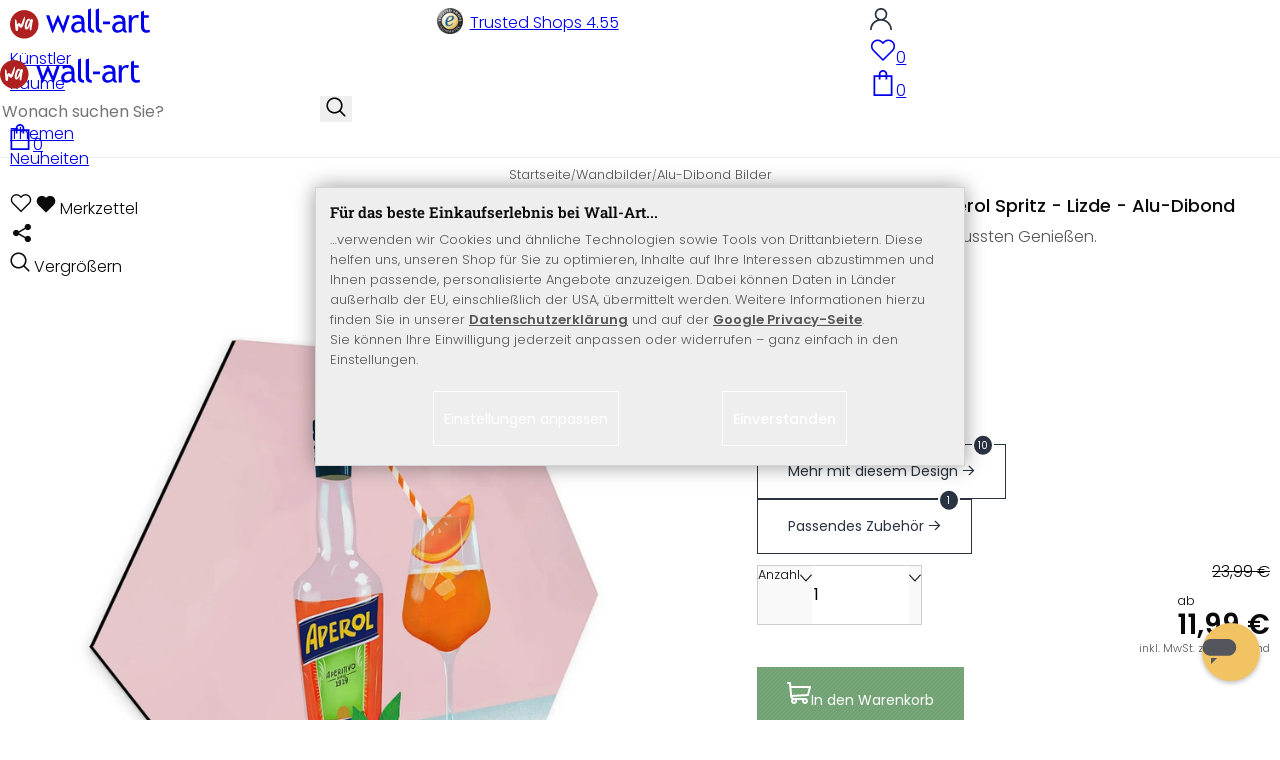

--- FILE ---
content_type: text/html; charset=UTF-8
request_url: https://www.wall-art.de/alu-dibond-silbereffekt/Hexagon-Wandbild-Aperol-Spritz-Lizde-Alu-Dibond.html
body_size: 46995
content:
<!DOCTYPE html>
<html id="oxid-2" lang="de">
<head>
<meta charset="utf-8"><link rel="alternate" hreflang="de" href="https://www.wall-art.de/alu-dibond-silbereffekt/Hexagon-Wandbild-Aperol-Spritz-Lizde-Alu-Dibond.html"><link rel="canonical" href="https://www.wall-art.de/alu-dibond-silbereffekt/Hexagon-Wandbild-Aperol-Spritz-Lizde-Alu-Dibond.html"><meta name="color-scheme" content="light"><meta name="viewport" content="width=device-width, initial-scale=1.0 maximum-scale=1"><title>    
Hexagon Wandbild Aperol Spritz - Lizde - Alu-Dibond          |     
wall-art.de     </title><meta name="page-topic" content="    
Hexagon Wandbild Aperol Spritz - Lizde - Alu-Dibond          |     
wall-art.de     "><meta name="robots" content="index, follow"><meta name="description" content="Hexagon Wandbild Aperol Spritz - Lizde - Alu-Dibond - Genießen Sie einen leckeren Aperol Spritz! Ankommen und entspannen - das geht am besten im eigenen Zuhause. Holen Sie dieses Wandbild nach Hause,"><meta name="keywords" content="hexagon, wandbild, aperol, spritz, -, lizde, alu-dibond, wandbilder, bilder, kunstdruck, illustration, liude, getränk, trinken, alkohol, srizz, veneziano, mixgetränk, orange, glas, cocktail"><meta name="company" content="K&amp;L Wall Art GmbH"><meta name="author" content="wall-art.de"><meta name="publisher" content="wall-art.de"><meta name="copyright" content="(c) K&amp;L Wall Art GmbH"><meta name="revisit-after" content="7"><meta name="google-site-verification" content="z-w-YbLWhL6szCKkzov9gkEgRpzfE7v2nEWvmzXTXeg"><meta name="p:domain_verify" content="e417a39cbb10c27b8ecb64ebc5987c65"><meta name="msvalidate.01" content="8262C88EB3773D2CB91F823F2C8BAACF"><meta name="msvalidate.01" content="831E6E96B672AE2A3617C18B87DBB715"><meta property="og:type" content="article"><meta property="og:url" content="https://www.wall-art.de/alu-dibond-silbereffekt/Hexagon-Wandbild-Aperol-Spritz-Lizde-Alu-Dibond.html"><meta property="og:title" content="    
Hexagon Wandbild Aperol Spritz - Lizde - Alu-Dibond          |     
wall-art.de     "><meta property="og:description" content="Leckerer Cocktail zum bewussten Genießen. "><meta property="og:image" content="https://www.wall-art.de/out/pictures/generated/product/1/780_780_80/hexagon-alu-dibond-01-lizde-aperol-spritz.jpg"><link rel="preconnect" href="https://widgets.trustedshops.com"><link rel="preconnect" href="https://www.googletagmanager.com"><link rel="preconnect" href="https://piwik.makaira.io"><link rel="preconnect" href="https://images.wall-art.de"><link rel="preconnect" href="https://www.wall-art.de"><link rel="icon" href="https://www.wall-art.de/out/wallart/img/appicons/2/appicon.svg" type="image/svg+xml"><!-- Default --><link rel="shortcut icon" href="https://www.wall-art.de/out/wallart/img/favicons/favicon.ico" type="image/x-icon"><link rel="manifest" href="https://www.wall-art.de/out/wallart/src/manifest/2/manifest.json"><script>
    window.dataLayer = window.dataLayer || [];
    window.dataLayer.push({
        event: 'consent_default',
        consent: {
            ad_storage: "denied",
            ad_user_data: "denied",
            ad_personalization: "denied",
            analytics_storage: "denied"
        }
    });


        (function(w, d, s, l, i) {
       w[l] = w[l] || [];
       w[l].push({
           'gtm.start': new Date().getTime(),
           event: 'gtm.js'
       });
       var f = d.getElementsByTagName(s)[0],
           j = d.createElement(s),
           dl = l != 'dataLayer' ? '&l=' + l : '';
       j.async = true;
              j.src = 'https://sst.wall-art.de/wacustomloader.js?id=' + i + dl;
              f.parentNode.insertBefore(j, f);
    })(window, document, 'script', 'dataLayer', 'GTM-K5MZ7L');
    

            const payload = {"event":"view_item","ecommerce":{"currency":"EUR","value":11.99,"items":[{"item_id":"AD1X2505638-HEX","item_name":"Hexagon Wandbild Aperol Spritz - Lizde - Alu-Dibond","item_variant":"","item_url":"https:\/\/www.wall-art.de\/alu-dibond-silbereffekt\/Hexagon-Wandbild-Aperol-Spritz-Lizde-Alu-Dibond.html","item_image":"https:\/\/www.wall-art.de\/out\/pictures\/generated\/product\/1\/780_780_80\/hexagon-alu-dibond-01-lizde-aperol-spritz.jpg","affiliation":"www.wall-art.de","price":11.99,"item_category":"Wandbilder","item_category2":"Alu-Dibond Bilder"}]}};
        window.dataLayer.push(payload);
    </script>
</script><script>var kueperTransmitter = {"globals": {"currencyISO": "EUR","currencySymbol": "€","currentPage": "productDetailPage","mail": ""},"affiliation": "","currentCategory": "Wandbilder / Alu-Dibond Bilder"};</script>
<link rel="stylesheet" type="text/css" href="https://www.wall-art.de/out/wallart/src/css/motivgroup.css?1742281409" />
<link rel="stylesheet" type="text/css" href="https://www.wall-art.de/out/wallart/src/dist/wallart.css?1768377982" />
<script type="application/ld+json">{"@context": "http://schema.org","@type": "BreadcrumbList","itemListElement": [{"@type": "ListItem","position": 1,"item": {"@id": "https://www.wall-art.de/wandbilder/","name": "Wandbilder"}},{"@type": "ListItem","position": 2,"item": {"@id": "https://www.wall-art.de/alu-dibond-silbereffekt/","name": "Alu-Dibond Bilder"}}]}</script>
<script type="application/ld+json">{"@context": "https://schema.org","@type": "WebSite","url": "https:https://www.wall-art.de/","potentialAction": {"@type": "SearchAction","target": {"@type": "EntryPoint","urlTemplate": "https:https://www.wall-art.de/index.php?cl=search&searchparam={search_term_string}"},"query-input": "required name=search_term_string"}}</script>          
<script type="application/ld+json">{"@context": "http://schema.org/","@type": "Product","name": "Hexagon Wandbild Aperol Spritz - Lizde - Alu-Dibond ","image": "https://www.wall-art.de/out/pictures/generated/product/1/780_780_80/hexagon-alu-dibond-01-lizde-aperol-spritz.jpg","description": "Leckerer Cocktail zum bewussten Genießen. ","productID": "AD1X2505638-HEX","sku": "AD1X2505638-HEX","offers": {"@type": "AggregateOffer","priceCurrency": "EUR","price": "11.99","lowPrice": "11.99","highPrice": "19.99","offerCount": "2","itemCondition": "http://schema.org/NewCondition","availability": "http://schema.org/InStock"}}</script>
<script>
            (async()=>{try{let a=await fetch("/?cl=waApi&fnc=getOxidSmoxyData");window.oxsmoxy=await a.json()}catch(t){console.error(t.message)}})();
            function waitforOxSmoxy(){return new Promise((o,x)=>{let n=setInterval(()=>{window.oxsmoxy&&(clearInterval(n),o(window.oxsmoxy))},10)})}
        </script>
<script>window.varify = window.varify || {};window.varify.iid = 4146;</script><script src="https://app.varify.io/varify.js"></script>
<script type="text/javascript">var _paq = _paq || [];_paq.push(["setEcommerceView","AD1X2505638-HEX","Hexagon Wandbild Aperol Spritz - Lizde - Alu-Dibond","Alu-Dibond Bilder"]);_paq.push(["trackPageView"]);_paq.push(["enableLinkTracking"]);_paq.push(["setTrackerUrl","https:\/\/piwik.makaira.io\/piwik.php"]);_paq.push(["setSiteId","6"]);var d=document, g=d.createElement('script'), s=d.getElementsByTagName('script')[0]; g.type='text/javascript';g.defer=true; g.async=true; g.src="https:\/\/piwik.makaira.io"+'/piwik.js'; s.parentNode.insertBefore(g,s);</script></head>
  <!-- OXID eShop Enterprise Edition, Version 6, Shopping Cart System (c) OXID eSales AG 2003 - 2026 - https://www.oxid-esales.com -->
<body class="details" id="details">
<div id="wallart" hidden><!--get js module--></div>
<script src="/out/wallart/src/js/libs/jquery-3.7.1.min.js"></script>
<template id="MARecosItems"><div class="swiper-slide alist__product"><a class="loaded" href="/__URL__" data-id="__RECO__" data-name="__TITLE__" data-tab="__TAB__" data-creative="product" data-product="__ID__" data-position="__POSITION__" data-kviewed="false"><div><div class="alist__product--badge"><div class="info-btn-area">__ECS_NEW__ __ECS_SALE__ __ECS_HOT__</div></div><div class="relative"><div class="alist__product--picture"><img loading="lazy" width="384" height="384" src="[data-uri]" data-src="https://images.wall-art.de/q:98/rs:fit:384:/_img/out/pictures/master/product/1/__SRC__"alt="__ALT__"></div></div><div class="alist__product--info"><div class="alist__product--title">__TITLE__</div><div class="alist__product--price __HASUNITPRICE__">__PRICE__</div></div></div></a></div></template>
<svg class="svg-sprite" xmlns="http://www.w3.org/2000/svg" hidden><symbol id="walogo" viewBox="0 0 12998 2805"><path d="m2649 1481c0 732-593 1324-1325 1324-731 0-1324-592-1324-1324 0-731 593-1324 1324-1324 732 0 1325 593 1325 1324z"fill="#AF2020"/><path d="m4993 2258h-74l-464-1077-462 1077h-74l-566-1616h300l339 1039 420-1039h74l434 1039 364-1039h276l-567 1616zm7176-1390v-221-331l281-108v439h434v221h-434v786c0 133 22 227 67 284 45 56 117 84 217 84 71 0 146-18 223-55l41 247c-116 29-244 44-383 44-125 0-230-46-317-140-86-93-129-210-129-352v-898zm-298 49c-61-42-122-64-184-64-100 0-187 46-261 138-74 91-111 202-111 331v907h-281v-1582h281v252c102-188 254-282 456-282 50 0 123 9 217 27l-117 273zm-1433 535c-89-20-151-30-186-30-142 0-258 37-347 109-90 73-135 159-135 259 0 164 97 246 291 246 142 0 268-67 377-202v-382zm26 595c-112 141-284 211-515 211-124 0-232-45-323-135s-136-202-136-336c0-161 70-296 210-407s319-166 537-166c59 0 126 13 201 38 0-256-114-384-343-384-175 0-310 48-405 142l-118-235c54-43 127-80 221-111s184-47 270-47c229 0 396 52 500 157 104 104 155 270 155 497v568c0 138 42 231 125 277v141c-115 0-200-17-257-49-56-33-97-86-122-161zm-1822-824h632v258h-632v-258zm-317 711c-48-49-73-116-73-200v-1732l-280 112v1667c0 318 181 477 545 477v-251c-79 0-143-24-192-73zm-728 0c-49-49-74-116-74-200v-1734l-280 112v1669c0 318 182 477 545 477v-251c-79 0-143-24-191-73zm-970-482c-88-20-150-30-186-30-142 0-257 37-347 109-89 73-134 159-134 259 0 164 97 246 291 246 141 0 267-67 376-202v-382zm27 595c-112 141-284 211-516 211-124 0-231-45-322-135s-137-202-137-336c0-161 70-296 211-407 140-111 319-166 536-166 60 0 126 13 201 38 0-256-114-384-342-384-176 0-311 48-405 142l-118-235c53-43 127-80 221-111s183-47 269-47c230 0 396 52 500 157 104 104 156 270 156 497v568c0 138 41 231 124 277v141c-114 0-200-17-256-49-57-33-97-86-122-161z"/><path d="m558 2074c-84-40-88-802-107-1036 194-54 180 279 193 446 40 16 76-167 235-110 112 40 111 140 141 165 89-184 279-786 373-786 32 125-207 1590-581 841-102 234 5 636-254 480zm1279-836c-20 81-244 614-275 534-31-114 57-452 135-599 64-121 164-29 140 65zm-373 717c82 43 185-34 246-109 87-107 91-155 122-222 11-23 25-15 23 2-12 104-30 155-22 313 7 160 137 134 153 4 35-274 154-886 145-836 0-62-90-138-147-122-45 3-48 85-61 131-2 7-11 6-11-4 16-87-279-372-471 191-61 152-139 567 23 652z"fill="#fff"/></symbol><symbol id="arrow-down" viewBox="0 0 512 312.36" shape-rendering="geometricPrecision"text-rendering="geometricPrecision" image-rendering="optimizeQuality" fill-rule="evenodd"clip-rule="evenodd"><path fill-rule="nonzero" d="m32.66 5.71 220.49 241.11L479.35 0 512 29.87 253.12 312.36 0 35.58z"/></symbol><symbol id="cart" viewBox="0 0 449 611.97" shape-rendering="geometricPrecision"text-rendering="geometricPrecision"image-rendering="optimizeQuality" fill-rule="evenodd" clip-rule="evenodd"><path d="M205.6,1.57c-44.2,8.8-77,43.9-82.6,88.8-.5,4.4-1,13.3-1,19.8V122H0V612H449V122H327v-11.8c0-13.1-1.2-24.9-3.6-33.8-8.5-32.6-34-60.2-65.8-71C242.1.07,220.9-1.53,205.6,1.57Zm31.7,40.9c21.9,4.6,40.6,22.5,46.2,44.2,1,3.8,1.5,10.6,1.5,20.5V122H164v-14.8c0-23.2,4.2-34.4,18-48.3A59.05,59.05,0,0,1,237.3,42.47ZM122.2,193.67l.3,30.8h41l.3-30.8L164,163H285l.2,30.7.3,30.8h41l.3-30.8L327,163h81V571H41V163h81Z"fill="currentColor"></path></symbol><symbol id="useraccount" viewBox="0 0 480 480" shape-rendering="geometricPrecision"text-rendering="geometricPrecision"image-rendering="optimizeQuality" fill-rule="evenodd" clip-rule="evenodd"><path d="M409.71,310.29a239.06,239.06,0,0,0-91.2-57.2,138.71,138.71,0,0,0,60.24-114.34C378.75,62.24,316.51,0,240,0S101.25,62.24,101.25,138.75A138.7,138.7,0,0,0,161.5,253.09,240.34,240.34,0,0,0,0,480H37.5c0-111.66,90.84-202.5,202.5-202.5S442.5,368.34,442.5,480H480A238.43,238.43,0,0,0,409.71,310.29ZM240,240A101.25,101.25,0,1,1,341.25,138.75,101.36,101.36,0,0,1,240,240Z"fill="currentColor"></path></symbol><symbol id="glass" viewBox="0 0  512 512" shape-rendering="geometricPrecision"text-rendering="geometricPrecision"image-rendering="optimizeQuality" fill-rule="evenodd" clip-rule="evenodd"><path d="M495,466.2L377.2,348.4c29.2-35.6,46.8-81.2,46.8-130.9C424,103.5,331.5,11,217.5,11C103.4,11,11,103.5,11,217.5   S103.4,424,217.5,424c49.7,0,95.2-17.5,130.8-46.7L466.1,495c8,8,20.9,8,28.9,0C503,487.1,503,474.1,495,466.2z M217.5,382.9   C126.2,382.9,52,308.7,52,217.5S126.2,52,217.5,52C308.7,52,383,126.3,383,217.5S308.7,382.9,217.5,382.9z"fill="currentColor"></path></symbol><symbol id="favourite" viewBox="0 0 24 24" fill="none" stroke="currentColor" stroke-width="1.5"stroke-linecap="round" stroke-linejoin="round"><path d="M20.84 4.61a5.5 5.5 0 0 0-7.78 0L12 5.67l-1.06-1.06a5.5 5.5 0 0 0-7.78 7.78l1.06 1.06L12 21.23l7.78-7.78 1.06-1.06a5.5 5.5 0 0 0 0-7.78z"></path></symbol><symbol id="favourite-filled" viewBox="0 0 24 24" fill="currentColor" stroke="currentColor" stroke-width="1.5"stroke-linecap="round" stroke-linejoin="round"><path d="M20.84 4.61a5.5 5.5 0 0 0-7.78 0L12 5.67l-1.06-1.06a5.5 5.5 0 0 0-7.78 7.78l1.06 1.06L12 21.23l7.78-7.78 1.06-1.06a5.5 5.5 0 0 0 0-7.78z"></path></symbol><symbol id="funnel" viewBox="0 0 512 512"><path d="M3.9 54.9C10.5 40.9 24.5 32 40 32H472c15.5 0 29.5 8.9 36.1 22.9s4.6 30.5-5.2 42.5L320 320.9V448c0 12.1-6.8 23.2-17.7 28.6s-23.8 4.3-33.5-3l-64-48c-8.1-6-12.8-15.5-12.8-25.6V320.9L9 97.3C-.7 85.4-2.8 68.8 3.9 54.9z"></path></symbol><symbol id="burger" viewBox="0 0 344.339 344.339"><rect y="46.06" width="344.339" height="29.52"></rect><rect y="156.506" width="344.339" height="29.52"></rect><rect y="268.748" width="344.339" height="29.531"></rect></symbol><symbol id="grid" viewBox="0 0 472.615 472.615"><rect width="211.692" height="211.692"></rect><rect x="260.923" width="211.692" height="211.692"></rect><rect y="260.923" width="211.692" height="211.692"></rect><rect x="260.923" y="260.923" width="211.692" height="211.692"></rect></symbol><symbol id="triangle" viewBox="0 0 18 18"><polygon points="6,14 6,4 12,9 "></polygon></symbol><symbol id="close" viewBox="0 0 16 14"><path d="M15 0L1 14m14 0L1 0" stroke="currentColor" fill="none" fill-rule="evenodd"></path></symbol><symbol id="arrow-right" viewBox="0 0 32 32"><path d="M 18.71875 6.78125 L 17.28125 8.21875 L 24.0625 15 L  4 15 L 4 17 L 24.0625 17 L 17.28125 23.78125 L 18.71875 25.21875 L 27.21875 16.71875 L 27.90625 16 L 27.21875 15.28125 Z"></path></symbol><symbol id="arrow-long-right" viewBox="0 0 448 512"><path d="M440.6 273.4c4.7-4.5 7.4-10.8 7.4-17.4s-2.7-12.8-7.4-17.4l-176-168c-9.6-9.2-24.8-8.8-33.9 .8s-8.8 24.8 .8 33.9L364.1 232 24 232c-13.3 0-24 10.7-24 24s10.7 24 24 24l340.1 0L231.4 406.6c-9.6 9.2-9.9 24.3-.8 33.9s24.3 9.9 33.9 .8l176-168z"></path></symbol><symbol id="truck" viewBox="0 0 640 512"><path d="M48 0C21.5 0 0 21.5 0 48V368c0 26.5 21.5 48 48 48H64c0 53 43 96 96 96s96-43 96-96H384c0 53 43 96 96 96s96-43 96-96h32c17.7 0 32-14.3 32-32s-14.3-32-32-32V288 256 237.3c0-17-6.7-33.3-18.7-45.3L512 114.7c-12-12-28.3-18.7-45.3-18.7H416V48c0-26.5-21.5-48-48-48H48zM416 160h50.7L544 237.3V256H416V160zM112 416a48 48 0 1 1 96 0 48 48 0 1 1 -96 0zm368-48a48 48 0 1 1 0 96 48 48 0 1 1 0-96z"></path></symbol><symbol id="question" viewBox="0 0 512 512"><path d="M464 256A208 208 0 1 0 48 256a208 208 0 1 0 416 0zM0 256a256 256 0 1 1 512 0A256 256 0 1 1 0 256zm168-72c0-30.9 25.1-56 56-56h56.9c34.9 0 63.1 28.3 63.1 63.1c0 22.6-12.1 43.5-31.7 54.8L280 264.4V272v24H232V272 250.5 236.6l12.1-6.9 44.3-25.4c4.7-2.7 7.6-7.7 7.6-13.1c0-8.4-6.8-15.1-15.1-15.1H224c-4.4 0-8 3.6-8 8l0 6.5-48 0V184zm64 152h48v48H232V336z"></path></symbol><symbol id="facebook" viewBox="0 0 320 512"><path d="M279.14 288l14.22-92.66h-88.91v-60.13c0-25.35 12.42-50.06 52.24-50.06h40.42V6.26S260.43 0 225.36 0c-73.22 0-121.08 44.38-121.08 124.72v70.62H22.89V288h81.39v224h100.17V288z"></path></symbol><symbol id="twitter" viewBox="0 0 512 512"><path d="M389.2 48h70.6L305.6 224.2 487 464H345L233.7 318.6 106.5 464H35.8L200.7 275.5 26.8 48H172.4L272.9 180.9 389.2 48zM364.4 421.8h39.1L151.1 88h-42L364.4 421.8z"></path></symbol><symbol id="mail" viewBox="0 0 512 512"><path d="M464 64C490.5 64 512 85.49 512 112C512 127.1 504.9 141.3 492.8 150.4L275.2 313.6C263.8 322.1 248.2 322.1 236.8 313.6L19.2 150.4C7.113 141.3 0 127.1 0 112C0 85.49 21.49 64 48 64H464zM217.6 339.2C240.4 356.3 271.6 356.3 294.4 339.2L512 176V384C512 419.3 483.3 448 448 448H64C28.65 448 0 419.3 0 384V176L217.6 339.2z"></path></symbol><symbol id="pinterest" viewBox="0 0 384 512"><path d="M204 6.5C101.4 6.5 0 74.9 0 185.6 0 256 39.6 296 63.6 296c9.9 0 15.6-27.6 15.6-35.4 0-9.3-23.7-29.1-23.7-67.8 0-80.4 61.2-137.4 140.4-137.4 68.1 0 118.5 38.7 118.5 109.8 0 53.1-21.3 152.7-90.3 152.7-24.9 0-46.2-18-46.2-43.8 0-37.8 26.4-74.4 26.4-113.4 0-66.2-93.9-54.2-93.9 25.8 0 16.8 2.1 35.4 9.6 50.7-13.8 59.4-42 147.9-42 209.1 0 18.9 2.7 37.5 4.5 56.4 3.4 3.8 1.7 3.4 6.9 1.5 50.4-69 48.6-82.5 71.4-172.8 12.3 23.4 44.1 36 69.3 36 106.2 0 153.9-103.5 153.9-196.8C384 71.3 298.2 6.5 204 6.5z"></path></symbol><symbol id="newsletter" viewBox="0 0 512 512"><path d="M0 288L512 0 448 480 271.8 404.5 208 512l-48-16V416 384L384 160 133 345 0 288z"></path></symbol><symbol id="plus" viewBox="0 0 10 10"><path d="M6 4h4v2H6v4H4V6H0V4h4V0h2v4z"></path></symbol><symbol id="enlarge" viewBox="0 0 16 16"><path d="M5.828 10.172a.5.5 0 0 0-.707 0l-4.096 4.096V11.5a.5.5 0 0 0-1 0v3.975a.5.5 0 0 0 .5.5H4.5a.5.5 0 0 0 0-1H1.732l4.096-4.096a.5.5 0 0 0 0-.707zm4.344 0a.5.5 0 0 1 .707 0l4.096 4.096V11.5a.5.5 0 1 1 1 0v3.975a.5.5 0 0 1-.5.5H11.5a.5.5 0 0 1 0-1h2.768l-4.096-4.096a.5.5 0 0 1 0-.707zm0-4.344a.5.5 0 0 0 .707 0l4.096-4.096V4.5a.5.5 0 1 0 1 0V.525a.5.5 0 0 0-.5-.5H11.5a.5.5 0 0 0 0 1h2.768l-4.096 4.096a.5.5 0 0 0 0 .707zm-4.344 0a.5.5 0 0 1-.707 0L1.025 1.732V4.5a.5.5 0 0 1-1 0V.525a.5.5 0 0 1 .5-.5H4.5a.5.5 0 0 1 0 1H1.732l4.096 4.096a.5.5 0 0 1 0 .707z"></path></symbol><symbol id="remove" viewBox="0 0 128 128"><path d="M 49 1 C 47.34 1 46 2.34 46 4 C 46 5.66 47.34 7 49 7 L 79 7 C 80.66 7 82 5.66 82 4 C 82 2.34 80.66 1 79 1 L 49 1 z M 24 15 C 16.83 15 11 20.83 11 28 C 11 35.17 16.83 41 24 41 L 101 41 L 101 104 C 101 113.37 93.37 121 84 121 L 44 121 C 34.63 121 27 113.37 27 104 L 27 52 C 27 50.34 25.66 49 24 49 C 22.34 49 21 50.34 21 52 L 21 104 C 21 116.68 31.32 127 44 127 L 84 127 C 96.68 127 107 116.68 107 104 L 107 40.640625 C 112.72 39.280625 117 34.14 117 28 C 117 20.83 111.17 15 104 15 L 24 15 z M 24 21 L 104 21 C 107.86 21 111 24.14 111 28 C 111 31.86 107.86 35 104 35 L 24 35 C 20.14 35 17 31.86 17 28 C 17 24.14 20.14 21 24 21 z M 50 55 C 48.34 55 47 56.34 47 58 L 47 104 C 47 105.66 48.34 107 50 107 C 51.66 107 53 105.66 53 104 L 53 58 C 53 56.34 51.66 55 50 55 z M 78 55 C 76.34 55 75 56.34 75 58 L 75 104 C 75 105.66 76.34 107 78 107 C 79.66 107 81 105.66 81 104 L 81 58 C 81 56.34 79.66 55 78 55 z"/></symbol><symbol id="exclamation" viewBox="0 0 512 512"><path d="M506.3 417l-213.3-364c-16.33-28-57.54-28-73.98 0l-213.2 364C-10.59 444.9 9.849 480 42.74 480h426.6C502.1 480 522.6 445 506.3 417zM232 168c0-13.25 10.75-24 24-24S280 154.8 280 168v128c0 13.25-10.75 24-23.1 24S232 309.3 232 296V168zM256 416c-17.36 0-31.44-14.08-31.44-31.44c0-17.36 14.07-31.44 31.44-31.44s31.44 14.08 31.44 31.44C287.4 401.9 273.4 416 256 416z"></path></symbol><symbol id="success" viewBox="0 0 512 512"><path d="m504.5 75.496c-9.997-9.998-26.205-9.998-36.204 0l-306.7 306.71-117.89-117.89c-9.997-9.998-26.205-9.997-36.204 0-9.998 9.997-9.998 26.205 0 36.203l135.99 135.99c9.994 9.997 26.214 9.99 36.204 0l324.81-324.81c9.998-9.997 9.997-26.206 0-36.204z"/></path></symbol><symbol id="check" viewBox="0 0 50 50"><path d="M25,2C12.318,2,2,12.318,2,25c0,12.683,10.318,23,23,23c12.683,0,23-10.317,23-23C48,12.318,37.683,2,25,2z M35.827,16.562	L24.316,33.525l-8.997-8.349c-0.405-0.375-0.429-1.008-0.053-1.413c0.375-0.406,1.009-0.428,1.413-0.053l7.29,6.764l10.203-15.036	c0.311-0.457,0.933-0.575,1.389-0.266C36.019,15.482,36.138,16.104,35.827,16.562z"/></symbol><symbol id="check-2" viewBox="0 0 512 512"><path class="st0" d="M469.402,35.492C334.09,110.664,197.114,324.5,197.114,324.5L73.509,184.176L0,254.336l178.732,222.172 l65.15-2.504C327.414,223.414,512,55.539,512,55.539L469.402,35.492z"/></symbol><symbol id="circle" viewBox="0 0 24 24"><path fill-rule="evenodd" clip-rule="evenodd"d="M12 2C6.47715 2 2 6.47715 2 12C2 17.5228 6.47715 22 12 22C17.5228 22 22 17.5228 22 12C22 6.47715 17.5228 2 12 2Z"/></symbol><symbol id="secure" viewBox="0 0 24 24"><path d="M19.42,3.83,12.24,2h0A.67.67,0,0,0,12,2a.67.67,0,0,0-.2,0h0L4.58,3.83A2,2,0,0,0,3.07,5.92l.42,5.51a12,12,0,0,0,7.24,10.11l.88.38h0a.91.91,0,0,0,.7,0h0l.88-.38a12,12,0,0,0,7.24-10.11l.42-5.51A2,2,0,0,0,19.42,3.83ZM15.71,9.71l-4,4a1,1,0,0,1-1.42,0l-2-2a1,1,0,0,1,1.42-1.42L11,11.59l3.29-3.3a1,1,0,0,1,1.42,1.42Z"></path></symbol><symbol id="lock" viewBox="0 0 512 512"><path d="M170.666667,3.55271368e-14 C241.156267,3.55271368e-14 298.666667,57.6949333 298.666667,128 L298.666667,213.333333 L341.333333,213.333333 L341.333333,426.666667 L1.42108547e-14,426.666667 L1.42108547e-14,213.333333 L42.6666667,213.333333 L42.6666667,128 C42.6666667,57.6949333 100.176853,3.55271368e-14 170.666667,3.55271368e-14 Z M170.666667,42.6666667 C123.33568,42.6666667 85.3333333,81.6625067 85.3333333,128 L85.3333333,128 L85.3333333,213.333333 L256,213.333333 L256,128 C256,81.6625067 217.9968,42.6666667 170.666667,42.6666667 Z"id="Combined-Shape"></path></symbol><symbol id="buy" viewBox="0 0 511.34 511.34"><path d="m490.33 106.67h-399.81l-5.943-66.207c-0.972-10.827-10.046-19.123-20.916-19.123h-42.667c-11.598 0-21 9.402-21 21s9.402 21 21 21h23.468c12.825 142.88-20.321-226.42 24.153 269.09 1.714 19.394 12.193 40.439 30.245 54.739-32.547 41.564-2.809 102.84 50.134 102.84 43.942 0 74.935-43.826 59.866-85.334h114.94c-15.05 41.455 15.876 85.334 59.866 85.334 35.106 0 63.667-28.561 63.667-63.667s-28.561-63.667-63.667-63.667h-234.53c-15.952 0-29.853-9.624-35.853-23.646l335.61-19.724c9.162-0.538 16.914-6.966 19.141-15.87l42.67-170.67c3.308-13.234-6.71-26.093-20.374-26.093zm-341.33 341.34c-11.946 0-21.666-9.72-21.666-21.667s9.72-21.667 21.666-21.667c11.947 0 21.667 9.72 21.667 21.667s-9.72 21.667-21.667 21.667zm234.67 0c-11.947 0-21.667-9.72-21.667-21.667s9.72-21.667 21.667-21.667 21.667 9.72 21.667 21.667-9.72 21.667-21.667 21.667zm47.366-169.73-323.4 19.005-13.34-148.62h369.14z"fill="#fff"/></symbol><symbol id="info" viewBox="0 0 24 24"><path d="M12 7.01001V7.00002M12 17L12 10M21 12C21 16.9706 16.9706 21 12 21C7.02944 21 3 16.9706 3 12C3 7.02944 7.02944 3 12 3C16.9706 3 21 7.02944 21 12Z"fill="transparent" stroke="#000000" stroke-width="1.5" stroke-linecap="round"stroke-linejoin="round"></path></symbol><symbol id="truck-fast" viewBox="0 0 512 512"><ellipse cx="187.18" cy="360.52" rx="40.45" ry="35.15"transform="matrix(.731 -.682 .682 .731 -195.57 224.43)"class="t4s-ship-secondary"></ellipse><ellipse cx="403.39" cy="360.52" rx="40.45" ry="35.15"transform="matrix(.731 -.682 .682 .731 -137.51 371.88)"class="t4s-ship-secondary"></ellipse><rect height="34.15" rx="17.08" width="34.15" x="5.53" y="182.71"></rect><path d="m346.6 356.94c6.07-30 34.41-53.84 64.87-53.84s50.48 22.11 49.9 50.54c31.72.83 40.55-40.94 40.55-40.94 2.67-11.68 6.66-34.45 10-56.8 1.07-7.16.23-14.19-2.43-20.41-5.14-12.02-15.22-33.49-29.94-55.48-10.98-16.4-29.45-26.13-50.51-26.47-12.56-.21-24.9-.32-34.2-.32l-.08-.08c-1.19-20.09-15.84-35.46-36.39-37.3-13.37-1.2-66.33-2.06-91.75-2.06-10.1 0-24.6.14-39.26.38v-.06h-.1l-.05-.02-.04.02h-176.2c-9.43 0-17.08 7.65-17.08 17.08v.09c0 9.38 7.61 16.99 16.99 16.99l35.53.05c8.81.63 15.75 7.97 15.75 16.94v.09c0 9.43-7.65 17.08-17.08 17.08h-18.2c-9.43 0-17.08 7.65-17.08 17.08 0 9.43 7.65 17.08 17.08 17.08h18.2c9.43 0 17.08 7.65 17.08 17.08 0 9.43-7.65 17.08-17.08 17.08h-68.12c-9.43 0-17.08 7.65-17.08 17.08h0c0 9.43 7.65 17.08 17.08 17.08h68.14c9.43 0 17.08 7.65 17.08 17.08 0 9.43-7.65 17.08-17.08 17.08h-21.06c-9.43 0-17.08 7.65-17.08 17.08 0 9.43 7.65 17.08 17.08 17.08l67.25-.05 5.6-13.93c11.45-21.13 34.23-36.09 58.35-36.09 30.47 0 52.12 23.86 49.73 53.88h101.61m46.64-180.11c8.92.01 20.49.13 32.09.32 14.06.23 26.36 6.68 33.74 17.71 8.93 13.35 16.07 26.56 21.24 37.13 3.29 6.72-2.77 15.47-10.72 15.47h-85.25z"><path d="m358.36 115.83c-13.37-1.2-66.33-2.06-91.75-2.06-10.1 0-24.6.14-39.26.38v-.06h-.1l-.05-.02-.04.02h-176.19c-9.43 0-17.08 7.65-17.08 17.08v.09c0 9.38 7.61 16.99 16.99 16.99l35.53.05c8.81.63 15.75 7.97 15.75 16.94v.09c0 9.43-7.65 17.08-17.08 17.08h-18.2c-9.43 0-17.08 7.65-17.08 17.08 0 9.43 7.65 17.08 17.08 17.08h18.2c9.43 0 17.08 7.65 17.08 17.08 0 9.43-7.65 17.08-17.08 17.08h-68.12c-8.5 0-15.53 6.22-16.84 14.36v5.44c1.31 8.13 8.34 14.36 16.84 14.36h68.14c9.43 0 17.08 7.65 17.08 17.08 0 4.06-1.42 7.78-3.79 10.71 7.8.66 15.68 1 23.65 1 15.32 0 30.35-1.27 44.99-3.66 8.73-4.4 18.36-6.9 28.21-6.9.85 0 1.69.03 2.53.06 86.95-24.7 156.45-90.86 185.79-175.76-6.36-6.45-15.06-10.66-25.21-11.57z"></path></path></symbol><symbol id="svg-left" viewBox="0 0 129 129"><path d="m88.6 121.3c0.8 0.8 1.8 1.2 2.9 1.2s2.1-0.4 2.9-1.2c1.6-1.6 1.6-4.2 0-5.8l-51-51 51-51c1.6-1.6 1.6-4.2 0-5.8s-4.2-1.6-5.8 0l-54 53.9c-1.6 1.6-1.6 4.2 0 5.8l54 53.9z"/></symbol><symbol id="svg-text-left" viewBox="0 0 333 333"><path d="m323 31.5h-313c-5.5 0-10 4.5-10 10s4.5 10 10 10h313c5.5 0 10-4.5 10-10s-4.5-10-10-10z"/><path d="m230 114.5h-220c-5.5 0-10 4.5-10 10s4.5 10 10 10h220c5.5 0 10-4.5 10-10s-4.5-10-10-10z"/><path d="m323 198.5h-313c-5.5 0-10 4.5-10 10s4.5 10 10 10h313c5.5 0 10-4.5 10-10s-4.5-10-10-10z"/><path d="m151 281.5h-141c-5.5 0-10 4.5-10 10s4.5 10 10 10h141c5.5 0 10-4.5 10-10s-4.5-10-10-10z"/></symbol><symbol id="svg-text-center" viewBox="0 0 333 333"><path d="m323 31.5h-313c-5.5 0-10 4.5-10 10s4.5 10 10 10h313c5.5 0 10-4.5 10-10s-4.5-10-10-10z"/><path d="m276 114.5h-220c-5.5 0-10 4.5-10 10s4.5 10 10 10h220c5.5 0 10-4.5 10-10s-4.5-10-10-10z"/><path d="m323 198.5h-313c-5.5 0-10 4.5-10 10s4.5 10 10 10h313c5.5 0 10-4.5 10-10s-4.5-10-10-10z"/><path d="m234 281.5h-141c-5.5 0-10 4.5-10 10s4.5 10 10 10h141c5.5 0 10-4.5 10-10s-4.5-10-10-10z"/></symbol><symbol id="svg-text-right" viewBox="0 0 333 333"><path d="m323 31.5h-313c-5.5 0-10 4.5-10 10s4.5 10 10 10h313c5.5 0 10-4.5 10-10s-4.5-10-10-10z"/><path d="m323 114.5h-219c-5.5 0-10 4.5-10 10s4.5 10 10 10h219c5.5 0 10-4.5 10-10s-4.5-10-10-10z"/><path d="m323 198.5h-313c-5.5 0-10 4.5-10 10s4.5 10 10 10h313c5.5 0 10-4.5 10-10s-4.5-10-10-10z"/><path d="m323 281.5h-141c-5.5 0-10 4.5-10 10s4.5 10 10 10h141c5.5 0 10-4.5 10-10s-4.5-10-10-10z"/></symbol><symbol id="svg-text-bold" viewBox="0 0 56 56"><path d="m18.027 44.758h12.234c7.1485 0 11.672-3.7734 11.672-9.5625 0-4.5703-3.2812-7.875-8.0625-8.1328v-0.1875c3.8906-0.5391 6.5391-3.4687 6.5391-7.1953 0-5.2266-3.9844-8.4375-10.5-8.4375h-11.883c-2.5078 0-3.9609 1.4766-3.9609 4.0546v25.43c0 2.5546 1.4531 4.0312 3.9609 4.0312zm3.7735-19.594v-8.4141h5.7656c3.2812 0 5.2265 1.5 5.2265 4.0781 0 2.7188-2.1562 4.336-5.8124 4.336zm0 14.18v-9.3047h5.8828c4.125 0 6.3984 1.5938 6.3984 4.5938 0 3.0703-2.2031 4.7109-6.2344 4.7109z"/></symbol><symbol id="svg-text-uppercase" viewBox="0 0 463 463"><path d="M463,158.001H190.417l-21.13-45.587c-2.456-5.301-7.767-8.692-13.608-8.692h-5.263c-5.868,0-11.196,3.421-13.639,8.756l-20.841,45.523H0v5h113.646L34.662,335.533c-2.126,4.644-1.743,10.05,1.017,14.349c1.143,1.779,2.632,3.264,4.343,4.396H0v5h463v-5h-40.016c0.84-0.558,1.63-1.197,2.352-1.924c2.815-2.832,4.386-6.67,4.362-10.663l-0.64-110.12c-0.376-39.413-24.399-64.987-63.387-68.568H463V158.001z M150.559,163.001h5.265l42.272,91.349h-88.984L150.559,163.001zM66.533,347.994l27.354-60.066H213.53l27.661,60.119c1.19,2.588,3.064,4.719,5.348,6.229H61.163C63.46,352.756,65.344,350.604,66.533,347.994z M396.117,341.904c0.044,5.172,2.702,9.708,6.711,12.372h-39.629c12.265-2.679,23.328-7.479,32.9-14.256L396.117,341.904z M395.779,288.203c-10.518,24.176-27.968,34.995-56.235,34.995c-16.729,0-34.604-7.394-34.604-28.142c0-19.983,26.339-22.97,42.038-22.97h48.789L395.779,288.203z M283.645,209.935l2.15,2.867c2.409,3.213,6.006,5.325,9.985,5.865c3.979,0.535,8.009-0.54,11.188-2.995c17.49-13.516,32.621-19.543,49.062-19.543c34.971,0,39.277,20.318,39.454,35.644v6.739h-48.506c-55.753,0-75.616,29.21-75.616,56.547c0,29.242,19.087,51.918,47.541,59.219h-51.556c1.722-1.14,3.218-2.633,4.361-4.426c2.756-4.313,3.121-9.736,0.968-14.382l-79.942-172.468h153.828c-20.627,1.946-39.965,10.371-60.142,26.105C279.977,194.134,278.741,203.395,283.645,209.935z"/></symbol><symbol id="svg-plus" viewBox="0 0 24 24"><path d="m11 2v9h-9v2h9v9h2v-9h9v-2h-9v-9z" fill-rule="evenodd"/></symbol><symbol id="svg-share" viewBox="0 0 24 24"><path d="m15.836 16.13-6.8103-3.932-0.75 1.2991 6.8103 3.9319 0.75-1.299z"/><path d="m15.836 7.8656-6.8103 3.932-0.75-1.2991 6.8103-3.9319 0.75 1.299z"/><path d="m6.15 13.644c0.91127 0 1.65-0.7388 1.65-1.65 0-0.9113-0.73873-1.65-1.65-1.65s-1.65 0.7387-1.65 1.65c0 0.9112 0.73873 1.65 1.65 1.65zm0 1.5c1.7397 0 3.15-1.4104 3.15-3.15 0-1.7397-1.4103-3.15-3.15-3.15s-3.15 1.4104-3.15 3.15c0 1.7396 1.4103 3.15 3.15 3.15z"/><path d="m17.85 16.346c0.9112 0 1.65 0.7387 1.65 1.65s-0.7388 1.65-1.65 1.65c-0.9113 0-1.65-0.7387-1.65-1.65s0.7387-1.65 1.65-1.65zm0-1.5c1.7396 0 3.15 1.4103 3.15 3.15s-1.4104 3.15-3.15 3.15c-1.7397 0-3.15-1.4103-3.15-3.15s1.4103-3.15 3.15-3.15z"/><path d="m17.85 7.6496c0.9112 0 1.65-0.73873 1.65-1.65s-0.7388-1.65-1.65-1.65c-0.9113 0-1.65 0.73873-1.65 1.65s0.7387 1.65 1.65 1.65zm0 1.5c1.7396 0 3.15-1.4103 3.15-3.15s-1.4104-3.15-3.15-3.15c-1.7397 0-3.15 1.4103-3.15 3.15s1.4103 3.15 3.15 3.15z"/></symbol><!-- configurator --><symbol id="svg-arrow-left" viewBox="0 0 476.21 476.21"><polygonpoints="476.21 223.11 57.427 223.11 151.82 128.71 130.61 107.5 0 238.11 130.61 368.71 151.82 347.5 57.427 253.11 476.21 253.11"/></symbol><symbol id="svg-plus" viewBox="0 0 512.001 512.001"><path d="m294.11 256 210-210c10.523-10.524 10.523-27.586 0-38.109-10.524-10.524-27.587-10.524-38.11 0l-210 210-210-210c-10.524-10.524-27.586-10.524-38.109 0s-10.524 27.586 0 38.109l210 210-210 210c-10.524 10.524-10.524 27.586 0 38.109 10.524 10.524 27.586 10.523 38.109 0l210-210 210 210c10.524 10.524 27.587 10.523 38.11 0 10.523-10.524 10.523-27.586 0-38.109l-210-210z"/></symbol><symbol id="svg-trustedcheck" viewBox="0 0 28 28"><path fill-rule="evenodd"d="m13.728 1 3.726 3.727h5.274L22.727 10l3.729 3.729-3.729 3.727v5.273l-5.272-.001-3.727 3.729-3.729-3.729H4.728l-.001-5.273L1 13.728 4.727 10V4.728L10 4.727zm6.015 8.118c-.46-.282-.74.014-.888.15l-6.615 7.068-3.13-2.237c-.2-.135-.477-.405-.888-.069a.61.61 0 0 0-.09.849l3.465 4.797a.8.8 0 0 0 .643.324c.256 0 .495-.12.642-.324L19.872 10c.188-.248.188-.66-.129-.881"></path></symbol><symbol id="svg-copy" viewBox="0 0 24 24"><path fill-rule="evenodd" clip-rule="evenodd"d="M21 8C21 6.34315 19.6569 5 18 5H10C8.34315 5 7 6.34315 7 8V20C7 21.6569 8.34315 23 10 23H18C19.6569 23 21 21.6569 21 20V8ZM19 8C19 7.44772 18.5523 7 18 7H10C9.44772 7 9 7.44772 9 8V20C9 20.5523 9.44772 21 10 21H18C18.5523 21 19 20.5523 19 20V8Z"></path><path d="M6 3H16C16.5523 3 17 2.55228 17 2C17 1.44772 16.5523 1 16 1H6C4.34315 1 3 2.34315 3 4V18C3 18.5523 3.44772 19 4 19C4.55228 19 5 18.5523 5 18V4C5 3.44772 5.44772 3 6 3Z"></path></symbol><symbol id="svg-delete" viewBox="0 0 24 24"><path d="M5.755,20.283,4,8H20L18.245,20.283A2,2,0,0,1,16.265,22H7.735A2,2,0,0,1,5.755,20.283ZM21,4H16V3a1,1,0,0,0-1-1H9A1,1,0,0,0,8,3V4H3A1,1,0,0,0,3,6H21a1,1,0,0,0,0-2Z"/></symbol><symbol id="svg-layer-up" viewBox="0 0 16 16"><path d="M3 6L6 6L6 12L10 12L10 6L13 6V5L8 0L3 5L3 6Z" fill="#000000"></path><path d="M2 16L14 16V14L2 14V16Z" fill="#000000"></path></symbol></svg><div id="cookieNote" class="cookie fade show show blsetToCenter"><div class="modal-dialog"><div class="modal-content"><div class="modal-header bg-primary"><div class="modal-title text-center">Für das beste Einkaufserlebnis bei Wall-Art...</div></div><form id="cookieSelectionForm" action="https://www.wall-art.de/index.php?" method="get"><input type="hidden" name="cnid" value="7f74a817b9f9528e999cd08297c37715" />
<input type="hidden" name="actcontrol" value="details" />
<input type="hidden" name="lang" value="0" /><input type="hidden" name="optin" value="0"><input type="hidden" name="cl" value="net_cookie_manager_frontend_controller"><input type="hidden" name="fnc" value="saveuserselection"><div class="modal-body"><div class="cookienote-welcomehead">Für das beste Einkaufserlebnis bei Wall-Art...</div><p class="cookienote-welcometext text">…verwenden wir Cookies und ähnliche Technologien sowie Tools von Drittanbietern. Diese helfen uns, unseren Shop für Sie zu optimieren, Inhalte auf Ihre Interessen abzustimmen und Ihnen passende, personalisierte Angebote anzuzeigen. Dabei können Daten in Länder außerhalb der EU, einschließlich der USA, übermittelt werden. Weitere Informationen hierzu finden Sie in unserer <a href="/datenschutzerklaerung">Datenschutzerklärung</a> und auf der <a href="https://business.safety.google/privacy/" target="_blank">Google Privacy-Seite</a>.<br>Sie können Ihre Einwilligung jederzeit anpassen oder widerrufen – ganz einfach in den Einstellungen.</p><div><div class="panel-group row / scroll-container" id="cookie-accordion" aria-multiselectable="true" style="display:none;"><div class="panel panel-default"><div class="panel-heading" id="heading1"><div class="panel-title"><a data-toggle="collapse" data-parent="#cookie-accordion" href="javascript:void(0);" aria-expanded="true" aria-controls="collapse1">Funktionale Cookies</a><label class="toggle" for="toggle1"><input id="toggle1" type="checkbox" aria-label="Funktionale Cookies"onclick="$('#collapse1 input[type=checkbox]').prop('checked', this.checked);"><div></div></label></div><p>Diese Cookies ermöglichen es uns, dir eine verbesserte und komfortablere Funktionalität (wie z.B unsere Produktempfehlungen und der Größenberater) sowie Personalisierung von Inhalten auf unserer Website zu bieten. Sie können von uns oder von Drittanbietern, deren Dienste wir auf unserer Website nutzen, eingesetzt werden. Wenn du diese Cookies nicht zulässt, können diese Dienste grundsätzlich nicht funktionieren.</p></div><div id="collapse1" class="panel-collapse collapse in" aria-labelledby="heading1"><ul class="panel-body list list-unstyled"><li><input type="hidden"name="aCookieSel[peeriustracking]"value="0"><input type="checkbox"id="aCookieSel[peeriustracking]"name="aCookieSel[peeriustracking]"value="1"><label for="aCookieSel[peeriustracking]">Epi-Server</label><a href="https://www.wall-art.de/datenschutzerklaerung/"data-modal-url="https://www.wall-art.de/datenschutzerklaerung/?plain=1"><i class="fa fa-info-circle" aria-hidden="true"></i></a></li><li><input type="hidden"name="aCookieSel[googleanalytics]"value="0"><input type="checkbox"id="aCookieSel[googleanalytics]"name="aCookieSel[googleanalytics]"value="1"><label for="aCookieSel[googleanalytics]">Google Analytics</label><a href="https://www.wall-art.de/datenschutzerklaerung/"data-modal-url="https://www.wall-art.de/datenschutzerklaerung/?plain=1"><i class="fa fa-info-circle" aria-hidden="true"></i></a></li><li><input type="hidden"name="aCookieSel[youtube]"value="0"><input type="checkbox"id="aCookieSel[youtube]"name="aCookieSel[youtube]"value="1"><label for="aCookieSel[youtube]">Youtube</label><a href="https://www.wall-art.de/datenschutzerklaerung/"data-modal-url="https://www.wall-art.de/datenschutzerklaerung/?plain=1"><i class="fa fa-info-circle" aria-hidden="true"></i></a></li><li><input type="hidden"name="aCookieSel[squarelovin]"value="0"><input type="checkbox"id="aCookieSel[squarelovin]"name="aCookieSel[squarelovin]"value="1"><label for="aCookieSel[squarelovin]">Squarelovin</label><a href="https://www.wall-art.de/datenschutzerklaerung/"data-modal-url="https://www.wall-art.de/datenschutzerklaerung/?plain=1"><i class="fa fa-info-circle" aria-hidden="true"></i></a></li><li><input type="hidden"name="aCookieSel[userlike]"value="0"><input type="checkbox"id="aCookieSel[userlike]"name="aCookieSel[userlike]"value="1"><label for="aCookieSel[userlike]">Userlike Chat</label><a href="https://www.wall-art.de/datenschutzerklaerung/"data-modal-url="https://www.wall-art.de/datenschutzerklaerung/?plain=1"><i class="fa fa-info-circle" aria-hidden="true"></i></a></li><li><input type="hidden"name="aCookieSel[varify]"value="0"><input type="checkbox"id="aCookieSel[varify]"name="aCookieSel[varify]"value="1"checked><label for="aCookieSel[varify]">Varify</label><a href="https://www.wall-art.de/datenschutzerklaerung/"data-modal-url="https://www.wall-art.de/datenschutzerklaerung/?plain=1"><i class="fa fa-info-circle" aria-hidden="true"></i></a></li><li><input type="hidden"name="aCookieSel[kameleoon]"value="0"><input type="checkbox"id="aCookieSel[kameleoon]"name="aCookieSel[kameleoon]"value="1"><label for="aCookieSel[kameleoon]">Kameleoon</label><a href="https://www.wall-art.de/datenschutzerklaerung/"data-modal-url="https://www.wall-art.de/datenschutzerklaerung/?plain=1"><i class="fa fa-info-circle" aria-hidden="true"></i></a></li></ul></div></div><div class="panel panel-default"><div class="panel-heading" id="heading2"><div class="panel-title"><a data-toggle="collapse" data-parent="#cookie-accordion" href="javascript:void(0);" aria-expanded="true" aria-controls="collapse2">Marketing Cookies</a><label class="toggle" for="toggle2"><input id="toggle2" type="checkbox" aria-label="Marketing Cookies"onclick="$('#collapse2 input[type=checkbox]').prop('checked', this.checked);"><div></div></label></div><p>Diese Cookies können von uns und unseren Werbepartnern über unsere Website gesetzt werden bzw. dann, wenn du Inhalte in Social Media teilst. Sie werden dazu verwendet, um dir personalisierte Inhalte und für dich relevante Anzeigen, d.h. auf deine Interessen zugeschnitten, auf anderen Websites, die du besuchst und in Social Media anzuzeigen. Wenn du diese Cookies nicht akzeptierst, wird dir beim Besuch anderer Websites und in Social Media wahrscheinlich genauso viel Werbung angezeigt, diese ist jedoch weniger relevant für dich.</p></div><div id="collapse2" class="panel-collapse collapse" aria-labelledby="heading2"><ul class="panel-body list list-unstyled"><li><input type="hidden"name="aCookieSel[bing]"value="0"><input type="checkbox"id="aCookieSel[bing]"name="aCookieSel[bing]"value="1"><label for="aCookieSel[bing]">Bing Ads</label><a href="https://www.wall-art.de/datenschutzerklaerung/"data-modal-url="https://www.wall-art.de/datenschutzerklaerung/?plain=1"><i class="fa fa-info-circle" aria-hidden="true"></i></a></li><li><input type="hidden"name="aCookieSel[googletrustedstores]"value="0"><input type="checkbox"id="aCookieSel[googletrustedstores]"name="aCookieSel[googletrustedstores]"value="1"><label for="aCookieSel[googletrustedstores]">Google Trusted Stores</label><a href="https://www.wall-art.de/datenschutzerklaerung/"data-modal-url="https://www.wall-art.de/datenschutzerklaerung/?plain=1"><i class="fa fa-info-circle" aria-hidden="true"></i></a></li><li><input type="hidden"name="aCookieSel[fbtracking]"value="0"><input type="checkbox"id="aCookieSel[fbtracking]"name="aCookieSel[fbtracking]"value="1"><label for="aCookieSel[fbtracking]">Facebook Pixel</label><a href="https://www.wall-art.de/datenschutzerklaerung/"data-modal-url="https://www.wall-art.de/datenschutzerklaerung/?plain=1"><i class="fa fa-info-circle" aria-hidden="true"></i></a></li><li><input type="hidden"name="aCookieSel[googleremarketing]"value="0"><input type="checkbox"id="aCookieSel[googleremarketing]"name="aCookieSel[googleremarketing]"value="1"><label for="aCookieSel[googleremarketing]">Google Ads</label><a href="https://www.wall-art.de/datenschutzerklaerung/"data-modal-url="https://www.wall-art.de/datenschutzerklaerung/?plain=1"><i class="fa fa-info-circle" aria-hidden="true"></i></a></li><li><input type="hidden"name="aCookieSel[pinterest]"value="0"><input type="checkbox"id="aCookieSel[pinterest]"name="aCookieSel[pinterest]"value="1"><label for="aCookieSel[pinterest]">Pinterest</label><a href="https://www.wall-art.de/datenschutzerklaerung/"data-modal-url="https://www.wall-art.de/datenschutzerklaerung/?plain=1"><i class="fa fa-info-circle" aria-hidden="true"></i></a></li><li><input type="hidden"name="aCookieSel[tradetracker]"value="0"><input type="checkbox"id="aCookieSel[tradetracker]"name="aCookieSel[tradetracker]"value="1"><label for="aCookieSel[tradetracker]">Tradetracker</label><a href="https://www.wall-art.de/datenschutzerklaerung/"data-modal-url="https://www.wall-art.de/datenschutzerklaerung/?plain=1"><i class="fa fa-info-circle" aria-hidden="true"></i></a></li><li><input type="hidden"name="aCookieSel[sovendus]"value="0"><input type="checkbox"id="aCookieSel[sovendus]"name="aCookieSel[sovendus]"value="1"><label for="aCookieSel[sovendus]">Sovendus</label><a href="https://www.wall-art.de/datenschutzerklaerung/"data-modal-url="https://www.wall-art.de/datenschutzerklaerung/?plain=1"><i class="fa fa-info-circle" aria-hidden="true"></i></a></li></ul></div></div><div class="panel panel-default"><div class="panel-heading" id="heading3"><div class="panel-title"><a data-toggle="collapse" data-parent="#cookie-accordion" href="javascript:void(0);" aria-expanded="true" aria-controls="collapse3">Notwendige Cookies</a><label class="toggle" for="toggle3"><span>Immer aktiv</span><input id="toggle3" type="checkbox" aria-label="Notwendige Cookies"onclick="$(this).find('input').prop('checked', true)" checked="checked"><div></div></label></div><p>Diese Cookies sind für die Funktion unserer Website notwendig und können nicht ausgeschaltet werden. Sie werden in der Regel nur als Reaktion auf deine Interaktion mit der Website gesetzt und damit einer Anforderung einer Dienstleistung gleichkommt, wie z.B. das Speichern deiner Bestellung im Warenkorb, deine Anmeldung im Kundenkonto, das Festlegen deiner Datenschutzeinstellungen oder aus Sicherheitsgründen. Du kannst deinen Browser so einstellen, dass er diese Cookies blockiert, aber einige Teile unserer Website werden dann nicht mehr funktionieren.</p></div><div id="collapse3" class="panel-collapse collapse" aria-labelledby="heading3"><ul class="panel-body list list-unstyled"><li><input type="hidden"name="aCookieSel[getklar]"value="1"><input type="checkbox"id="aCookieSel[getklar]"name="aCookieSel[getklar]"value="1"checkeddisabled="disabled"><label for="aCookieSel[getklar]">Klar</label><a href="https://www.wall-art.de/datenschutzerklaerung/"data-modal-url="https://www.wall-art.de/datenschutzerklaerung/?plain=1"><i class="fa fa-info-circle" aria-hidden="true"></i></a></li><li><input type="hidden"name="aCookieSel[cloudflare]"value="1"><input type="checkbox"id="aCookieSel[cloudflare]"name="aCookieSel[cloudflare]"value="1"checkeddisabled="disabled"><label for="aCookieSel[cloudflare]">Cloudflare</label><a href="https://www.wall-art.de/datenschutzerklaerung/"data-modal-url="https://www.wall-art.de/datenschutzerklaerung/?plain=1"><i class="fa fa-info-circle" aria-hidden="true"></i></a></li><li><input type="hidden"name="aCookieSel[consentmanagement]"value="1"><input type="checkbox"id="aCookieSel[consentmanagement]"name="aCookieSel[consentmanagement]"value="1"checkeddisabled="disabled"><label for="aCookieSel[consentmanagement]">Consent Management Platfrom</label><a href="https://www.wall-art.de/datenschutzerklaerung/"data-modal-url="https://www.wall-art.de/datenschutzerklaerung/?plain=1"><i class="fa fa-info-circle" aria-hidden="true"></i></a></li><li><input type="hidden"name="aCookieSel[makaira]"value="1"><input type="checkbox"id="aCookieSel[makaira]"name="aCookieSel[makaira]"value="1"checkeddisabled="disabled"><label for="aCookieSel[makaira]">Makaira</label><a href="https://www.wall-art.de/datenschutzerklaerung/"data-modal-url="https://www.wall-art.de/datenschutzerklaerung/?plain=1"><i class="fa fa-info-circle" aria-hidden="true"></i></a></li><li><input type="hidden"name="aCookieSel[uploadcare]"value="1"><input type="checkbox"id="aCookieSel[uploadcare]"name="aCookieSel[uploadcare]"value="1"checkeddisabled="disabled"><label for="aCookieSel[uploadcare]">Uploadcare</label><a href="https://www.wall-art.de/datenschutzerklaerung/"data-modal-url="https://www.wall-art.de/datenschutzerklaerung/?plain=1"><i class="fa fa-info-circle" aria-hidden="true"></i></a></li><li><input type="hidden"name="aCookieSel[googletagmanager]"value="1"><input type="checkbox"id="aCookieSel[googletagmanager]"name="aCookieSel[googletagmanager]"value="1"checkeddisabled="disabled"><label for="aCookieSel[googletagmanager]">Google Tag Manager</label><a href="https://www.wall-art.de/datenschutzerklaerung/"data-modal-url="https://www.wall-art.de/datenschutzerklaerung/?plain=1"><i class="fa fa-info-circle" aria-hidden="true"></i></a></li><li><input type="hidden"name="aCookieSel[amazonpayments]"value="1"><input type="checkbox"id="aCookieSel[amazonpayments]"name="aCookieSel[amazonpayments]"value="1"checkeddisabled="disabled"><label for="aCookieSel[amazonpayments]">Amazon Payments</label><a href="https://www.wall-art.de/datenschutzerklaerung/"data-modal-url="https://www.wall-art.de/datenschutzerklaerung/?plain=1"><i class="fa fa-info-circle" aria-hidden="true"></i></a></li><li><input type="hidden"name="aCookieSel[klarna]"value="1"><input type="checkbox"id="aCookieSel[klarna]"name="aCookieSel[klarna]"value="1"checkeddisabled="disabled"><label for="aCookieSel[klarna]">Klarna</label><a href="https://www.wall-art.de/datenschutzerklaerung/"data-modal-url="https://www.wall-art.de/datenschutzerklaerung/?plain=1"><i class="fa fa-info-circle" aria-hidden="true"></i></a></li></ul></div></div></div><div class="cookie__buttons"><button id="adjust-cookie-settings" type="button" class="button button__white button__small" >Einstellungen anpassen</button><button id="saveCookieSelection" type="button" class="button button__white button__small" style="display:none">Speichern</button><button id="saveCookieSelectionAll" type="button" class="button left-bottom button__white button__small""><b>Einverstanden</b></button></div></div></div><div class="modal-footer-additional"><a href="https://www.wall-art.de/datenschutzerklaerung/"  data-modal-url="https://www.wall-art.de/datenschutzerklaerung/?plain=1">Datenschutzerklärung</a>|<a href="https://www.wall-art.de/impressum/" data-modal-url="https://www.wall-art.de/impressum/?plain=1">Impressum</a></div></form></div></div></div>
<script>
let cookieOptions = 'cookieOptions' in localStorage ? JSON.parse(localStorage.getItem('cookieOptions')) : {"peeriustracking":"0","googleanalytics":"0","youtube":"0","squarelovin":"0","userlike":"0","varify":"1","kameleoon":"0","bing":"0","googletrustedstores":"0","fbtracking":"0","googleremarketing":"0","pinterest":"0","tradetracker":"0","sovendus":"0","getklar":"1","cloudflare":"1","consentmanagement":"1","makaira":"1","uploadcare":"1","googletagmanager":"1","amazonpayments":"1","klarna":"1"};
</script><header class="header" id="header"><section class="header__top"><div class="grid-row"><div class="header__left grid-column small-5 medium-4 large-4"><div class="header__logo large-hide"><a href="/" aria-label="Startseite"><svg width="140" height="31"><use xlink:href="#walogo"></use></svg></a></div><div class="small-hide medium-hide"><!-- Künstler --><!-- Wohnbereiche --><!-- Themen --><!-- Themen --><ul class="header__menu"><li><a class="header__menu--item" href="https://www.wall-art.de/kunstdruck/" aria-label="Künstler" title="Künstler"><span>Künstler</span></a></li><li><a class="header__menu--item" href="https://www.wall-art.de/raeume/" aria-label="Räume" title="Räume"><span>Räume</span></a></li><li><a class="header__menu--item" href="/Marken/" aria-label="Marken" title="Marken"><span>Marken</span></a></li><li><a class="header__menu--item" href="https://www.wall-art.de/Motive/" aria-label="Themen" title="Themen"><span>Themen</span></a></li><li><a class="header__menu--item" href="https://www.wall-art.de/neuheiten/" aria-label="Neuheiten" title="Neuheiten"><span>Neuheiten</span></a></li></ul></div></div><div class="header__middle grid-column small-hide medium-hide large-4"><div class="header__trusted"><section class="rating rating__stars--aggregate"><img src="/out/wallart-dm/img/trust/trusted-shop.png" width="26" height="26" alt="Trusted Shops Logo"><a href="https://www.trustedshops.de/shop/certificate.php?shop_id=XB3C2C03DE06CC5BF01DF02638B065D5C" target="_blank" rel="nofollow" aria-label="Trusted Shops Kundenbewertungen"><div>Trusted Shops&nbsp;<span data-rating-text></span></div><div data-rating-stars class="stars" style="--rating: 5;"></div></a></section></div></div><div class="header__right navigation grid-column"><div class="header__currency"></div><ul class="navigation__icons"><li><div data-modal data-style="max-width:480px;">
<svg width="22" height="22">
<use xlink:href="#useraccount"></use>
</svg>
<span class="navigation__circle useraccount" data-smoxy="getLoginStatus"></span>
<div hidden>
<div class="account">
<div class="account"><div class="grid-row"><div class="grid-column"><div class="account__login-headline">Einloggen</div><form class="formular / js-oxValidate clear" id="loginFormular" name="login" action="https://www.wall-art.de/alu-dibond-silbereffekt/Hexagon-Wandbild-Aperol-Spritz-Lizde-Alu-Dibond.html" method="post">
<input type="hidden" name="lang" value="0" /><input type="hidden" name="fnc" value="login_noredirect"><input type="hidden" name="cl" value="details"><input type="hidden" name="pgNr" value="0"><input type="hidden" name="CustomError" value="loginBoxErrors"><input type="hidden" name="anid" value="AD1X2505638-HEX"><p>Falls Sie schon Kunde bei uns sind, melden Sie sich bitte hier mit Ihrer E-Mail-Adresse und Ihrem Passwort an.</p><div class="form-group"><label for="loginUser" class="req">E-Mail <span class="required">*</span></label><input id="loginUser" class="js-oxValidate js-oxValidate_notEmpty form-control" type="text" name="lgn_usr" required="required" autocomplete="username"><div class="help-block"></div></div><div class="form-group"><label for="loginPwd" class="req">Passwort <span class="required">*</span></label><input id="loginPwd" class="js-oxValidate js-oxValidate_notEmpty form-control" type="password" name="lgn_pwd" required="required" autocomplete="current-password"><div class="help-block"></div></div><div class="form-group"><ul class="small-block-grid-2"><li><button id="loginButton" type="submit" class="button button__black" aria-label="Einloggen">Einloggen</button></li><li><a id="forgotPasswordLink" href="https://www.wall-art.de/index.php?cl=forgotpwd" class="textLink">Passwort vergessen?</a><a id="openAccountLink" href="https://www.wall-art.de/index.php?cl=register">Konto eröffnen</a></li></ul></div></form></div></div></div>            </div>
</div>
</div></li><li><div ><a href="https://www.wall-art.de/index.php?cl=account_noticelist"><svg width="26" height="26"><use xlink:href="#favourite"></use></svg><span data-smoxy="getNoticeListArtCnt" class="navigation__circle" data-count="0"></span></a></div></li><li><div class="js_basketReplace"><a href="https://www.wall-art.de/index.php?cl=basket"><svg width="26" height="26"><use xlink:href="#cart"></use></svg><span data-smoxy="getItemsCount" class="navigation__circle cart animate__animated" data-count="0"></span></a></div></li></ul></div><script>waitforOxSmoxy().then(data => {['getItemsCount','getLoginStatus','getNoticeListArtCnt'].forEach(key =>document.querySelectorAll(`[data-smoxy="${key}"]`).forEach(el => el.innerHTML = data?.[key] ?? 0));});</script></div></section><section class="header__main"><div><div><div ><div class="navigation" role="button" tabindex="0" aria-label="Menü" onclick="$('#menuFlyout').addClass('is-open');"><div class="navigation__burger large"><div><span></span><span></span><span></span></div></div></div></div></div><div class="header__logo small-hide medium-hide"><a href="/" aria-label="Startseite"><svg width="140" height="31"><use xlink:href="#walogo"></use></svg></a></div><div class="header__navigation small-hide medium-hide"><nav id="navigation" class="navigation" role="navigation"><ul class="navigation__main"><li class="navigation__main--item"><a class="navigation__main--link is-active" href="https://www.wall-art.de/wandbilder/" data-id="27cd959d078a5213e8c44151f0fac18f">Wandbilder</a><div class="navigation___main--flyout" id="27cd95"><div class="navigation__submenu"><div class="navigation__submenu--leftColumn / count__1"><div><a href="/wandbilder/" title="Alle Wandbilder">Alle Wandbilder</a><a href="/beliebte-bilder/" title="Bestseller">Bestseller</a><a href="/wandbilder-wandbild-plus-wunschtext/" title="Individualisierbar">Individualisierbar</a><a href="/personalisierte-poster/" title="Personalisierte Poster">Personalisierte Poster</a></div></div><div class="navigation__submenu--middleColumn / count__3"><div><a href="/wandbilder/" title="Produkte">Produkte</a><a href="/poster/" title="Poster">Poster</a><a href="/leinwanddruck/" title="Leinwandbilder">Leinwandbilder</a><a href="/glasbilder/" title="Glasbilder">Glasbilder</a><a href="/spritzschutz/" title="Spritzschutz">Spritzschutz</a><a href="/holzbilder/" title="Holzbilder">Holzbilder</a><a href="/alu-dibond-silbereffekt/" title="Alu-Dibond Bilder">Alu-Dibond Bilder</a><a href="/acrylglasbilder/" title="Acrylglasbilder">Acrylglasbilder</a><a href="/stoffbilder/" title="Stoffbilder">Stoffbilder</a><a href="/kuechenrueckwand-alu/" title="Küchenrückwände">Küchenrückwände</a></div><div><a href="/themenwelt/" title="Trends & Inspiration">Trends & Inspiration</a><a href="/brandneu-wandbilder/" title="Brandneu">Brandneu</a><a href="/poster-sprueche-zitate/" title="Typografie Poster">Typografie Poster</a><a href="/wandbilder/Kunstform_Fotokunst/" title="Fotokunst">Fotokunst</a><a href="/wandbilder/Thema_Retro+%26+Vintage/" title="Retro & Vintage">Retro & Vintage</a><a href="/kunstdrucke-canvas/" title="Kunstdrucke">Kunstdrucke</a><a href="/xxl-wandbilder/" title="XXL Bilder">XXL Bilder</a><a href="/ihr-foto-als-wandbild/" title="Ihr Foto als Wandbild">Ihr Foto als Wandbild</a><a href="/malen-nach-zahlen/" title="Malen nach Zahlen">Malen nach Zahlen</a><a href="/spritzschutz/farbe_transparent/" title="Spritzschutz transparent">Spritzschutz transparent</a></div><div><a href="/kunstdruck/" title="Unsere Künstler">Unsere Künstler</a><a href="/kubistika-by-boris-draschoff/" title="Kubistika">Kubistika</a><a href="/sisi-and-seb/" title="Sisi & Seb">Sisi & Seb</a><a href="/matteo-colombo/" title="Matteo Colombo">Matteo Colombo</a><a href="/elisabeth-fredriksson/" title="Elisabeth Fredriksson">Elisabeth Fredriksson</a><a href="/katarina-niksic/" title="Katarina Niksic">Katarina Niksic</a><a href="/andrea-haase/" title="Andrea Haase">Andrea Haase</a><a href="/huelya-oezdemir/" title="Özdemir Hülya">Özdemir Hülya</a><a href="/ruben-ireland/" title="Ruben Ireland">Ruben Ireland</a><a href="/henry-rivers/" title="Henry Rivers">Henry Rivers</a></div></div><div class="navigation__submenu--rightColumn / count__2"><div><a href="/ihr-foto-als-wandbild/" title="Ihr Foto auf..."><img src="[data-uri]" data-src="https://images.wall-art.de/format:webp/q:90/rs:fit:340:/_img/out/pictures/ddmedia/ihrfoto-poster-340x340.jpg" width="340" height="340" alt="Ihr Foto auf..."><div>Ihr Foto auf...</div></a></div><div><a href="/malen-nach-zahlen/" title="Malen nach Zahlen"><img src="[data-uri]" data-src="https://images.wall-art.de/format:webp/q:90/rs:fit:340:/_img/out/pictures/ddmedia/malen-nach-zahlen-340x340.jpg" width="340" height="340" alt="Malen nach Zahlen"><div>Malen nach Zahlen</div></a></div></div></div></div></li><li class="navigation__main--item"><a class="navigation__main--link" href="https://www.wall-art.de/wandtattoo/" data-id="c742161a67173a2a14af5d703b8a4e53">Wandtattoos</a><div class="navigation___main--flyout" id="c74216"><div class="navigation__submenu"><div class="navigation__submenu--leftColumn / count__1"><div><a href="/wandtattoo/" title="Alle Wandtattoos">Alle Wandtattoos</a><a href="/wandtattoo/Thema_Bestsellers/" title="Bestseller">Bestseller</a></div></div><div class="navigation__submenu--middleColumn / count__8"><div><a href="/wandtattoo/" title="Lieblingsthemen">Lieblingsthemen</a><a href="/wandtattoo-blumen/" title="Blumen">Blumen</a><a href="/wandspruch-fuer-die-kueche/" title="Sprüche für die Küche">Sprüche für die Küche</a><a href="/wandtattoo/Thema_Weltkarten/" title="Weltkarten">Weltkarten</a><a href="/3d-wandtattoos/" title="3D Wandtattoos">3D Wandtattoos</a><a href="/wandtattoo-weisheiten/" title="Lebensweisheiten">Lebensweisheiten</a><a href="/wandtattoo-illustrationen/" title="Illustrationen">Illustrationen</a></div><div><a href="/wandtattoo/" title="Trends & Neuheiten">Trends & Neuheiten</a><a href="/wandtattoo-sprueche/" title="Sprüche & Zitate">Sprüche & Zitate</a><a href="/wandtattoo/Thema_Mode+%26+Beauty/" title="Mode & Beauty">Mode & Beauty</a><a href="/wandtattoo-pusteblume/" title="Pusteblumen">Pusteblumen</a><a href="/wandtattoo/format_rund/" title="Runde Wandtattoos">Runde Wandtattoos</a><a href="/wandtattoo-skyline/" title="Städte & Reisen">Städte & Reisen</a><a href="/wandtattoo-leuchtsterne/" title="Leuchtsticker">Leuchtsticker</a></div><div><a href="/wandtattoo/" title="Wandtattoo +">Wandtattoo +</a><a href="/wandtattoo-wunschtext/" title="Wunschtext">Wunschtext</a><a href="/wandtattoo-uhren/" title="Uhrwerk">Uhrwerk</a><a href="/wandtattoo-mit-3d-deko-schmetterlinge/" title="3D Schmetterlinge">3D Schmetterlinge</a><a href="/wandtattoo-haken/" title="Haken">Haken</a><a href="/wandtattoo-bilderrahmen/" title="Bilderrahmen">Bilderrahmen</a></div><div><a href="/wandtattoo-kinder/" title="Für Kinder">Für Kinder</a><a href="/wandtattoo/Thema_Kunst+f%C3%BCr+Kinder/" title="Kunst für Kinder">Kunst für Kinder</a><a href="/wandtattoo/Thema_Weltraum+%26+Sterne/" title="Weltraum & Sterne">Weltraum & Sterne</a><a href="/wandtattoo-maedchen/" title="Für Mädchen">Für Mädchen</a><a href="/wandtattoo-jungs/" title="Für Jungs">Für Jungs</a><a href="/wandtattoo-tiere-kinder/" title="Tiere für Kinder">Tiere für Kinder</a><a href="/wandtattoo-sets/" title="Große Sets">Große Sets</a></div><div><a href="/wandtattoo-fussball/" title="Fußballvereine">Fußballvereine</a><a href="/wandtattoo/marken_Borussia+Dortmund/" title="Borussia Dortmund">Borussia Dortmund</a><a href="/wandtattoo/marken_FC+Bayern+M%C3%BCnchen/" title="FC Bayern München">FC Bayern München</a><a href="/wandtattoo/marken_Bayer+04+Leverkusen/" title="Bayer 04 Leverkusen">Bayer 04 Leverkusen</a><a href="/wandtattoo/marken_Hertha+BSC/" title="Hertha BSC">Hertha BSC</a></div><div><a href="/wandtattoo/" title="Inspirationen">Inspirationen</a><a href="/wandtattoo-tiere/" title="Tiere">Tiere</a><a href="/wandtattoo-pflanzen/" title="Pflanzen">Pflanzen</a><a href="/wandtattoo-illustrationen/" title="Illustrationen">Illustrationen</a><a href="/tafelfolie/" title="Tafelfolien">Tafelfolien</a><a href="/wandtattoo-sternzeichen/" title="Sternzeichen">Sternzeichen</a></div><div><a href="/Marken/" title="Bekannte Marken">Bekannte Marken</a><a href="/wandtattoo/marken_Die+Eisk%C3%B6nigin/" title="Die Eiskönigin">Die Eiskönigin</a><a href="/disney-wandsticker/" title="Disney">Disney</a><a href="/wandtattoo-star-wars/" title="Star Wars">Star Wars</a><a href="/wandtattoo-wickie/" title="Wickie">Wickie</a><a href="/wandtattoo-die-maus/" title="Die Maus">Die Maus</a></div><div><a href="/wandtattoo/" title="Räume">Räume</a><a href="/wohnzimmer-wandtattoos/" title="Wohnzimmer">Wohnzimmer</a><a href="/schlafzimmer-wandtattoos/" title="Schlafzimmer">Schlafzimmer</a><a href="/wandtattoos-kinderzimmer/" title="Kinderzimmer">Kinderzimmer</a><a href="/wandtattoo-kueche/" title="Küche">Küche</a><a href="/wandtattoo-bad/" title="Badezimmer">Badezimmer</a></div></div><div class="navigation__submenu--rightColumn / count__1"><div><a href="/wandtattoo/Thema_Weltkarten/" title="Weltkarten"><img src="[data-uri]" data-src="https://images.wall-art.de/format:webp/q:90/rs:fit:340:/_img/out/pictures/ddmedia/Wandtattoo-Weltkarte-grau-Envato-DLQGSVN-340px.jpg" width="340" height="340" alt="Weltkarten"><div>Weltkarten</div></a></div></div></div></div></li><li class="navigation__main--item"><a class="navigation__main--link" href="https://www.wall-art.de/tapeten/" data-id="0a6d09bb564a74c7336c01d4da0e316d">Tapeten</a><div class="navigation___main--flyout" id="0a6d09"><div class="navigation__submenu"><div class="navigation__submenu--middleColumn / count__4"><div><a href="/tapeten/" title="Trends">Trends</a><a href="/tapeten/Thema_Bestsellers/" title="Bestseller">Bestseller</a><a href="/tapeten/Thema_Weltkarten/" title="Weltkarten">Weltkarten</a><a href="/fototapeten-rund/" title="Runde Tapeten">Runde Tapeten</a><a href="/tapeten/Wohnbereich_Babyzimmer/" title="Fürs Babyzimmer">Fürs Babyzimmer</a><a href="/tapeten/Thema_Wald+%26+B%C3%A4ume/" title="Wald & Bäume">Wald & Bäume</a><a href="/tapeten/Thema_Strand+%26+Wasser/" title="Strand & Meer">Strand & Meer</a><a href="/tapeten/Thema_Mode+%26+Beauty/" title="Mode & Beauty">Mode & Beauty</a><a href="/tapeten/Thema_Blumen+%26+Pflanzen/" title="Florale Motive">Florale Motive</a></div><div><a href="/mustertapeten/" title="Mustertapeten">Mustertapeten</a><a href="/design-tapeten/" title="Designtapeten">Designtapeten</a><a href="/steinoptik-tapeten/" title="Steinoptik">Steinoptik</a><a href="/betonoptik-tapeten/" title="Betonoptik">Betonoptik</a><a href="/holzoptik-tapeten/" title="Holzoptik">Holzoptik</a><a href="/barock-tapeten/" title="Barock Tapeten">Barock Tapeten</a><a href="/streifentapeten/" title="Streifentapeten">Streifentapeten</a><a href="/3d-tapeten/" title="3D Tapeten">3D Tapeten</a><a href="/retro-tapeten/" title="Retro Tapeten">Retro Tapeten</a></div><div><a href="/fototapeten/" title="Fototapeten">Fototapeten</a><a href="/fototapeten-rund/" title="Runde Fototapeten">Runde Fototapeten</a><a href="/fototapeten-natur/" title="Natur">Natur</a><a href="/fototapeten-city/" title="Städte & Reisen">Städte & Reisen</a><a href="/fototapeten-kuechen/" title="Küche">Küche</a><a href="/fototapeten/Kuenstlerbilder/" title="Künstlermotive">Künstlermotive</a><a href="/fototapeten-wellness/" title="Wellness">Wellness</a><a href="/fototapeten-sonstige/" title="Sonstige Motive">Sonstige Motive</a><a href="/ombre-tapeten/" title="Ombre Tapeten">Ombre Tapeten</a></div><div><a href="/tapeten/" title="Räume">Räume</a><a href="/wohnzimmer-tapeten/" title="Wohnzimmer">Wohnzimmer</a><a href="/schlafzimmer-tapeten/" title="Schlafzimmer">Schlafzimmer</a><a href="/kinderzimmer-tapete/" title="Kinderzimmer">Kinderzimmer</a><a href="/jugendzimmer-tapete/" title="Jugendzimmer">Jugendzimmer</a><a href="/tapeten-buero/" title="Büro">Büro</a><a href="/fototapeten-kueche/" title="Küche">Küche</a><a href="/fototapeten-bad/" title="Badezimmer">Badezimmer</a><a href="/fototapeten-flur/" title="Flür">Flür</a></div></div><div class="navigation__submenu--rightColumn / count__2"><div><a href="/fototapeten-rund/" title="Runde Fototapeten"><img src="[data-uri]" data-src="https://images.wall-art.de/format:webp/q:90/rs:fit:340:/_img/out/pictures/ddmedia/fototapete-rund-kvilis-tierfreunde-im-wald-340px.jpg" width="340" height="340" alt="Runde Fototapeten"><div>Runde Fototapeten</div></a></div><div><a href="/Marken/Guido-Maria-Kretschmer/" title="Tapeten Kollektionen"><img src="[data-uri]" data-src="https://images.wall-art.de/format:webp/q:90/rs:fit:340:/_img/out/pictures/ddmedia/menu-banner-guido-maria-kretschmer-340px.jpg" width="340" height="340" alt="Tapeten Kollektionen"><div>Tapeten Kollektionen</div></a></div></div></div></div></li><li class="navigation__main--item"><a class="navigation__main--link" href="https://www.wall-art.de/dekoideen/" data-id="2728ae4407c0ded4e91ef2b5aec6dc91">Dekoration</a><div class="navigation___main--flyout" id="2728ae"><div class="navigation__submenu"><div class="navigation__submenu--leftColumn / count__1"><div><a href="/dekoideen/" title="Unser Sortiment">Unser Sortiment</a><a href="/dekoideen/Thema_Bestsellers/" title="Bestseller">Bestseller</a></div></div><div class="navigation__submenu--middleColumn / count__8"><div><a href="/dekoideen/" title="Beliebt">Beliebt</a><a href="/dekoideen/Thema_Weltkarten/" title="Weltkarten">Weltkarten</a><a href="/holzbuchstaben/" title="Holzbuchstaben">Holzbuchstaben</a><a href="/bilderrahmen/" title="Bilderrahmen">Bilderrahmen</a><a href="/hochzeitsdeko/" title="Hochzeitsdeko">Hochzeitsdeko</a><a href="/dekoschilder/" title="Dekoschilder">Dekoschilder</a></div><div><a href="/wanddeko/" title="Wanddeko">Wanddeko</a><a href="/dekoideen/Thema_Romantik+%26+Liebe/" title="Romantik & Liebe ">Romantik & Liebe </a><a href="/dekoideen/Thema_Mode+%26+Beauty/" title="Mode & Beauty">Mode & Beauty</a><a href="/dekoideen/Thema_Wellness/" title="Wellness">Wellness</a><a href="/dekoideen/Thema_Wald+%26+B%C3%A4ume/" title="Wald & Bäume">Wald & Bäume</a><a href="/dekoideen/Thema_Insekten+%26+Tiere/" title="Insekten & Tiere">Insekten & Tiere</a></div><div><a href="/3d-buchstaben/" title="Dekobuchstaben">Dekobuchstaben</a><a href="/einzelbuchstaben/" title="Einzelbuchstaben">Einzelbuchstaben</a><a href="/schriftzuege/" title="Schriftzüge">Schriftzüge</a><a href="/3d-buchstaben/Wohnbereich_K%C3%BCche+%26+Esszimmer/" title="Für die Küche">Für die Küche</a></div><div><a href="/lampen-leuchten/" title="Lampen & Leuchten">Lampen & Leuchten</a><a href="/deckenleuchten-innen/" title="Deckenleuchten">Deckenleuchten</a><a href="/haengeleuchten/" title="Pendelleuchten">Pendelleuchten</a><a href="/stehlampen/" title="Stehlampen">Stehlampen</a><a href="/tischlampen/" title="Tischlampen">Tischlampen</a><a href="/strahler-spots/" title="Strahler & Spots">Strahler & Spots</a></div><div><a href="/wanduhren/" title="Wanduhren">Wanduhren</a><a href="/wanduhr-xxl/" title="XXL Wanduhren">XXL Wanduhren</a><a href="/glas-wanduhren/" title="Glas Wanduhren">Glas Wanduhren</a><a href="/holz-wanduhren/" title="Holz Wanduhren">Holz Wanduhren</a><a href="/wandtattoo-wanduhren/" title="Wandtattoo Uhren">Wandtattoo Uhren</a><a href="/wanduhren/Thema_Retro+%26+Vintage/" title="Retro & Vintage">Retro & Vintage</a></div><div><a href="/deko-folie/" title="Dekofolien">Dekofolien</a><a href="/moebelfolie/" title="Möbelfolie">Möbelfolie</a><a href="/fliesenaufkleber/" title="Fliesenaufkleber">Fliesenaufkleber</a><a href="/sichtschutz/" title="Sichtschutzfolie">Sichtschutzfolie</a><a href="/tuerdeko/" title="Türfolien">Türfolien</a><a href="/deko-folie/kollektion_Ikea+Lack/" title="Ikea Lack">Ikea Lack</a></div><div><a href="/einrichtung/" title="Einrichtung">Einrichtung</a><a href="/textilien/" title="Heimtextilien">Heimtextilien</a><a href="/raumteiler/" title="Raumteiler">Raumteiler</a><a href="/pinnwand/" title="Pinnwände">Pinnwände</a><a href="/lichterketten/" title="Lichterketten">Lichterketten</a><a href="/wandhaken/" title="Kleiderhaken">Kleiderhaken</a></div><div><a href="/dekoideen/" title="Räume">Räume</a><a href="/dekoideen/Wohnbereich_Wohnzimmer/" title="Wohnzimmer">Wohnzimmer</a><a href="/dekoideen/Wohnbereich_Schlafzimmer/" title="Schlafzimmer">Schlafzimmer</a><a href="/dekoideen/Wohnbereich_Küche+%26+Esszimmer/" title="Küche">Küche</a><a href="/dekoideen/Wohnbereich_Bad/" title="Badezimmer">Badezimmer</a><a href="/dekoideen/Wohnbereich_Babyzimmer/" title="Babyzimmer">Babyzimmer</a></div></div><div class="navigation__submenu--rightColumn / count__1"><div><a href="/wanduhren/" title="Wanduhren"><img src="[data-uri]" data-src="https://images.wall-art.de/format:webp/q:90/rs:fit:340:/_img/out/pictures/ddmedia/Dekoration-Wanduhr-XXL-340px.jpg" width="340" height="340" alt="Wanduhren"><div>Wanduhren</div></a></div></div></div></div></li><li class="navigation__main--item"><a class="navigation__main--link" href="https://www.wall-art.de/wandfarben/" data-id="7854605d7f5e5c0044c88239a1eb4b06">Wandfarben</a><div class="navigation___main--flyout" id="785460"><div class="navigation__submenu"><div class="navigation__submenu--middleColumn / count__1"><div><a href="/wandfarben/" title="Alle Wandfarben">Alle Wandfarben</a><a href="/wandfarben-weiss/" title="Weiß">Weiß</a><a href="/wandfarben-bunt/" title="Bunt">Bunt</a><a href="/holzlasuren/" title="Holzlasuren">Holzlasuren</a><a href="/malerzubehoer/" title="Malerzubehör">Malerzubehör</a></div></div><div class="navigation__submenu--rightColumn / count__3"><div><a href="/wandfarben-weiss/" title="WANDFARBE WEISS"><img src="[data-uri]" data-src="https://images.wall-art.de/format:webp/q:90/rs:fit:340:/_img/out/pictures/ddmedia/Wandfarben-weiss-Envato-P8Q9NY5-340px.jpg" width="340" height="340" alt="WANDFARBE WEISS"><div>WANDFARBE WEISS</div></a></div><div><a href="/wandfarben-bunt/" title="Bunte FARBEN"><img src="[data-uri]" data-src="https://images.wall-art.de/format:webp/q:90/rs:fit:340:/_img/out/pictures/ddmedia/Wandfarben-bunt-Envato-96C9XUS-340px.jpg" width="340" height="340" alt="Bunte FARBEN"><div>Bunte FARBEN</div></a></div><div><a href="/malerzubehoer/" title="MALERZUBEHÖR"><img src="[data-uri]" data-src="https://images.wall-art.de/format:webp/q:90/rs:fit:340:/_img/out/pictures/ddmedia/Wandfarben-Malerzubehoer-Envato-XDEWA4Y-340px.jpg" width="340" height="340" alt="MALERZUBEHÖR"><div>MALERZUBEHÖR</div></a></div></div></div></div></li><li class="navigation__main--item"><a class="navigation__main--link" href="https://www.wall-art.de/ihr-foto-als-wandbild/" data-id="b841529840186a559bd8b3b75585e7d2">Ihr Foto auf...</a><div class="navigation___main--flyout" id="b84152"><div class="navigation__submenu"><div class="navigation__submenu--rightColumn / count__9"><div><a href="/foto-leinwand-drucken/Leinwandbild-mit-Wunschmotiv.html" title="LEINWAND"><img src="[data-uri]" data-src="https://images.wall-art.de/format:webp/q:90/rs:fit:340:/_img/out/pictures/ddmedia/Material-Leinwand-2.jpg" width="340" height="340" alt="LEINWAND"><div>LEINWAND</div></a></div><div><a href="/foto-glas-drucken/Glasbild-mit-Wunschmotiv.html" title="GLASBILD"><img src="[data-uri]" data-src="https://images.wall-art.de/format:webp/q:90/rs:fit:340:/_img/out/pictures/ddmedia/Material-Echtglas.jpg" width="340" height="340" alt="GLASBILD"><div>GLASBILD</div></a></div><div><a href="/foto-poster-drucken/Poster-mit-Wunschmotiv.html" title="POSTER"><img src="[data-uri]" data-src="https://images.wall-art.de/format:webp/q:90/rs:fit:340:/_img/out/pictures/ddmedia/Material-Poster.jpg" width="340" height="340" alt="POSTER"><div>POSTER</div></a></div><div><a href="/foto-auf-alu-dibond-drucken/" title="ALU-DIBOND"><img src="[data-uri]" data-src="https://images.wall-art.de/format:webp/q:90/rs:fit:340:/_img/out/pictures/ddmedia/Material-Alu-Dibond.jpg" width="340" height="340" alt="ALU-DIBOND"><div>ALU-DIBOND</div></a></div><div><a href="/foto-acrylglas-drucken/Acrylglasbild-mit-Wunschmotiv.html" title="ACRYLGLAS"><img src="[data-uri]" data-src="https://images.wall-art.de/format:webp/q:90/rs:fit:340:/_img/out/pictures/ddmedia/Material-Acrylglas.jpg" width="340" height="340" alt="ACRYLGLAS"><div>ACRYLGLAS</div></a></div><div><a href="/foto-holz-drucken/Holzbild-mit-Wunschmotiv.html" title="HOLZ"><img src="[data-uri]" data-src="https://images.wall-art.de/format:webp/q:90/rs:fit:340:/_img/out/pictures/ddmedia/material-holz-2-680.jpg" width="340" height="340" alt="HOLZ"><div>HOLZ</div></a></div><div><a href="/foto-spritzschutz-drucken/Spritzschutz-mit-Wunschmotiv.html" title="SPRITZSCHUTZ"><img src="[data-uri]" data-src="https://images.wall-art.de/format:webp/q:90/rs:fit:340:/_img/out/pictures/ddmedia/Material-Spritzschutz.jpg" width="340" height="340" alt="SPRITZSCHUTZ"><div>SPRITZSCHUTZ</div></a></div><div><a href="/foto-kuechenrueckwand-drucken/Kuechenrueckwand-mit-Wunschmotiv.html" title="KÜCHENWAND"><img src="[data-uri]" data-src="https://images.wall-art.de/format:webp/q:90/rs:fit:340:/_img/out/pictures/ddmedia/Material-Kuechenrueckwand.jpg" width="340" height="340" alt="KÜCHENWAND"><div>KÜCHENWAND</div></a></div><div><a href="/foto-fototapete-drucken/Fototapete-mit-Wunschmotiv-individuell.html" title="FOTOTAPETE"><img src="[data-uri]" data-src="https://images.wall-art.de/format:webp/q:90/rs:fit:340:/_img/out/pictures/ddmedia/Material-Fototapete.jpg" width="340" height="340" alt="FOTOTAPETE"><div>FOTOTAPETE</div></a></div></div></div></div></li><li class="navigation__main--item"><a class="navigation__main--link" href="https://www.wall-art.de/dekoration-sale/" data-id="56284786a9bb2e9334d06c53b8f303a8">Sale %</a></li></ul></nav></div><div class="header__search"><section class="formular"><form  class="formular__search autosuggest" name="formular__search" id="searchForm" method="get" action="https://www.wall-art.de/index.php?"><div class="relative">
<input type="hidden" name="lang" value="0" /><input type="hidden" name="cl" value="search"><input type="search" name="searchparam" class="searchParam" id="searchParam" placeholder="Wonach suchen Sie?"enterkeyhint="search" inputmode="search" autocomplete="off" required="required" aria-label="Wonach suchen Sie?"><div class="loading loading__search" id="searchLoading" hidden></div><button type="submit" class="formular__button / formular__search--button" aria-label="Suche"><svg width="20" height="20"><use xlink:href="#glass"></use></svg></button></div></form></section>
</div><div class="header__cart"><div class="navigation"><ul class="navigation__icons"><li><div class="js_basketReplace"><a href="https://www.wall-art.de/index.php?cl=basket"><svg width="26" height="26"><use xlink:href="#cart"></use></svg><span data-smoxy="getItemsCount" class="navigation__circle cart animate__animated" data-count="0"></span></a></div></li></ul></div></div></div></section></header>
<div class="grid-row details__breadcrumb"><div class="grid-column"><ol id="breadcrumb" class="breadcrumb breadcrumb__details flex"><li class="text-muted"><a class="breadcrumb__link" href="https://www.wall-art.de/" title="Startseite"><span>Startseite</span><small>/</small></a></li><li class="breadcrumb-item"><a href="https://www.wall-art.de/wandbilder/" class="breadcrumb-link" title="Wandbilder"><span itemprop="name">Wandbilder</span><small>/</small></a></li><li class="breadcrumb-item active"><a href="https://www.wall-art.de/alu-dibond-silbereffekt/" class="breadcrumb-link" title="Alu-Dibond Bilder"><span itemprop="name">Alu-Dibond Bilder</span><small>/</small></a></li></ol></div></div><main id="main"><div class="grid-row details__row"><div class="grid-column"><section class="details__sticky"><div id="slider" hidden><!--get js module--></div>
<section class="details__pictures">
<div class="grid-row">
<div class="grid-column">
<div class="details__pictures--large">
<div class="details__pictures--btns">
<div>
<span  data-favourite="https://www.wall-art.de/index.php?cl=details&amp;aid=AD1X2505638-HEX&amp;anid=AD1X2505638-HEX&amp;fnc=tonoticelist&amp;am=1&amp;cnid=7f74a817b9f9528e999cd08297c37715&amp;actcontrol=oxwarticledetails&amp;stoken=">
<svg width="22" height="22">
<use xlink:href="#favourite"></use>
</svg>
<svg width="20" height="20">
<use xlink:href="#favourite-filled"></use>
</svg>
</span>
<span>Merkzettel</span>
</div>
<div id="share">
<!--get js module-->
<span>
<svg width="24" height="24">
<use xlink:href="#svg-share"></use>
</svg>
</span>
</div>
<div id="openLightBox">
<span>
<svg width="20" height="20">
<use xlink:href="#glass"></use>
</svg>
</span>
<span>Vergrößern</span>
</div>
</div>
<div id="pswp-gallery" class="swiper" data-swiper='{"slidesPerView": 1,"navigationId": "productSliderNavigation"}'>
<div class="swiper-wrapper">
<div class="swiper-slide" data-index="0">
<a href="https://www.wall-art.de/out/pictures/generated/product/1/1080_1080_80/hexagon-alu-dibond-01-lizde-aperol-spritz.jpg">
<img src="https://images.wall-art.de/format:webp/q:92/rs:fit:780:780/_img/out/pictures/master/product/1/hexagon-alu-dibond-01-lizde-aperol-spritz.jpg" alt="Hexagon Wandbild Aperol Spritz - Lizde - Alu-Dibond ">
</a>
</div>
<div class="swiper-slide" data-index="1">
<a href="https://www.wall-art.de/out/pictures/generated/product/2/1080_1080_80/hexagon-alu-dibond-03-detail-lizde-aperol-spritz.jpg">
<img src="https://images.wall-art.de/format:webp/q:92/rs:fit:780:780/_img/out/pictures/master/product/2/hexagon-alu-dibond-03-detail-lizde-aperol-spritz.jpg" alt="Hexagon Wandbild Aperol Spritz - Lizde - Alu-Dibond ">
</a>
</div>
<div class="swiper-slide" data-index="2">
<a href="https://www.wall-art.de/out/pictures/generated/product/3/1080_1080_80/hexagon-alu-dibond-03-detail-lizde-aperol-spritz.jpg">
<img src="https://images.wall-art.de/format:webp/q:92/rs:fit:780:780/_img/out/pictures/master/product/3/hexagon-alu-dibond-03-detail-lizde-aperol-spritz.jpg" alt="Hexagon Wandbild Aperol Spritz - Lizde - Alu-Dibond ">
</a>
</div>
</div>
</div>
</div>
</div>
<div class="grid-column  small-12 medium-12 large-1">
<div class="details__pictures--small">
<section id="productSliderNavigation">
<ul>
<li class="active" data-index="0">
<div>
<img src="https://www.wall-art.de/out/pictures/generated/product/1/166_166_80/hexagon-alu-dibond-01-lizde-aperol-spritz.jpg" alt="Hexagon Wandbild Aperol Spritz - Lizde - Alu-Dibond ">
</div>
</li>
<li  data-index="1">
<div>
<img src="https://www.wall-art.de/out/pictures/generated/product/2/166_166_80/hexagon-alu-dibond-03-detail-lizde-aperol-spritz.jpg" alt="Hexagon Wandbild Aperol Spritz - Lizde - Alu-Dibond ">
</div>
</li>
<li  data-index="2">
<div>
<img src="https://www.wall-art.de/out/pictures/generated/product/3/166_166_80/hexagon-alu-dibond-03-detail-lizde-aperol-spritz.jpg" alt="Hexagon Wandbild Aperol Spritz - Lizde - Alu-Dibond ">
</div>
</li>
</ul>
</section>
</div>
</div>
</div>
</section>
<script type="module">
            import PhotoSwipeLightbox from '/out/wallart/src/js/libs/photoswipe-lightbox.esm.js';const options = {dataSource: [{src: 'https://images.wall-art.de/format:webp/q:92/rs:fit:1080:/_img/out/pictures/master/product/1/hexagon-alu-dibond-01-lizde-aperol-spritz.jpg',width: 1080,height: 1080},{src: 'https://images.wall-art.de/format:webp/q:92/rs:fit:1080:/_img/out/pictures/master/product/2/hexagon-alu-dibond-03-detail-lizde-aperol-spritz.jpg',width: 1080,height: 1080},{src: 'https://images.wall-art.de/format:webp/q:92/rs:fit:1080:/_img/out/pictures/master/product/3/hexagon-alu-dibond-03-detail-lizde-aperol-spritz.jpg',width: 1080,height: 1080},],showHideAnimationType: 'none',pswpModule: () => import('/out/wallart/src/js/libs/photoswipe.esm.js'),};const productLightbox = new PhotoSwipeLightbox(options);productLightbox.init();const productSliderNavigation = $('#productSliderNavigation');if(productSliderNavigation) {productLightbox.on('close', () => {const { pswp } = productLightbox;productSliderNavigation.find(`[data-index="${pswp.currIndex}"]`).trigger('click');});}$('#openLightBox, #pswp-gallery a').on('click', event => {event.preventDefault();productLightbox.loadAndOpen($('#pswp-gallery').find('.swiper-slide-active').data('index'));});
        </script>
</section></div><div class="grid-column small-12 large-5"><div class="details__headline"><h1 id="productTitle" class="details__title" itemprop="name">Hexagon Wandbild Aperol Spritz - Lizde - Alu-Dibond</h1></div><h2 class="details__shortdesc" id="productShortdesc" itemprop="description">Leckerer Cocktail zum bewussten Genießen. </h2><div class="details__form--header"><div class="details__artistandreviews"><div class="details__rating" id="openProductRating"></div></div><div class="details__artdesc" id="openProductDesc">Mehr zum Produkt</div></div>        <div class="facts">
<ul class="small-block-grid-2">
<li>
<img src="/out/wallart/img/flags/de.png" width="18" height="18" alt="">
<span>Herstellung in Berlin</span>
</li>
<li>
<svg width="18" height="18">
<use xlink:href="#check-2"></use>
</svg>
<span>Hohe Zufriedenheit</span>
</li>
<li>
<img src="/out/wallart/img/trust/p-shops-kunstdrucke-wall-art-de-2024.png" width="18" height="18" alt="">
<span>Bester Onlineshop</span>
</li>
<li>
<svg width="18" height="18">
<use xlink:href="#check-2"></use>
</svg>
<span>Bekannte Marke - 2007</span>
</li>
</ul>
</div>
<div><div id="details_container"><div class="details-product-info" id="productinfo"><div id="detailsMain">
<div id="dropdown" hidden><!--get js module--></div><form class="js-oxWidgetReload" id="oxWidgetReload" action="https://www.wall-art.de/widget.php?lang=0" method="get">
<input type="hidden" name="lang" value="0" /><input type="hidden" name="cnid" value="7f74a817b9f9528e999cd08297c37715" />
<input type="hidden" name="actcontrol" value="details" />
<input type="hidden" name="cl" value="oxwarticledetails"><input type="hidden" name="oxwparent" value="details"><input type="hidden" name="listtype" value=""><input type="hidden" name="nocookie" value="1"><input type="hidden" name="cnid" value="7f74a817b9f9528e999cd08297c37715"><input type="hidden" name="anid" value="AD1X2505638-HEX"><input type="hidden" name="actcontrol" value="details"><input type="hidden" name="reload" value="1"></form><form class="js-oxProductForm" id="oxProductForm" action="https://www.wall-art.de/index.php?" method="post"><div class="hidden">
<input type="hidden" name="lang" value="0" /><input type="hidden" name="cnid" value="7f74a817b9f9528e999cd08297c37715" />
<input type="hidden" name="actcontrol" value="details" />
<input type="hidden" name="cl" value="details"><input type="hidden" name="aid" value="AD1X2505638-HEX"><input type="hidden" name="anid" value="AD1X2505638-HEX"><input type="hidden" name="parentid" value="AD1X2505638-HEX"><input type="hidden" name="panid" value=""><input type="hidden" name="fnc" value="tobasket"></div><div class="details-info"><section><div class="rating clear"></div><div><div class="details-information"><div id="variants" class="selectorsBox variant-dropdown js-fnSubmit relative"><div class="info-btn-area"><div class="red sale">SALE -50%</div></div><section><div class="dropDownOpener"></div><div  class="dropDown"><p>Größe:&nbsp;Bitte wählen</p><input type="hidden" name="varselid[0]" value=""><ul  class="dropdown-menu  vardrop " role="menu"><li id="VARIANTAD1X2505638-HEX25"data-crossed="0"data-selections="2"data-multi-variant="1"data-dimensions="[0.25,0.22]"data-variant="1"class="  " role="menuitem"><a href="#" data-selection-id="63a8c3c74ea0bd2296a108207690f30e" class="dropdown-menu-link"><div class="selection__check"><svg width="18" height="18"><use xlink:href="#check"></use></svg></div><div><span class="variant" >25x22 cm</span><span class="price"><span class="variant__product--delprice"><del>23,99 €</del></span><span class="variant__product--fprice">11,99 €</span></span></div></a></li><li id="VARIANTAD1X2505638-HEX35"data-crossed="0"data-selections="2"data-multi-variant="1"data-dimensions="[0.35,0.3]"data-variant="2"class="  " role="menuitem"><a href="#" data-selection-id="e277c885ebb19248f56c37e35d4d0819" class="dropdown-menu-link"><div class="selection__check"><svg width="18" height="18"><use xlink:href="#check"></use></svg></div><div><span class="variant" >35x30 cm</span><span class="price"><span class="variant__product--delprice"><del>39,99 €</del></span><span class="variant__product--fprice">19,99 €</span></span></div></a></li></ul></div></section></div></div><div class="details__buttons"><div class="motivgroup"><div class="motivgroup__teaser"><div data-modal data-partial="#alistProducts" data-class="alist" href="/index.php?cl=wamotivgrouppage&modal=1&anid=AD1X2505638-HEX" class="motivgroup__button / button button__dark"><div class="motivgroup__count / count count__circle">10</div>Mehr mit diesem Design<svg width="13" height="13"><use xlink:href="#arrow-long-right"></use></svg></div></div></div>
<div class="button button__dark" data-modal data-id="accessoriesModal" data-button="ACCESSORIES_7f74a817b9f9528e999cd08297c37715">
<div class="count count__circle">1</div>
Passendes Zubehör
<svg width="13" height="13">
<use xlink:href="#arrow-long-right"></use>
</svg>
</div>
</div><ul class="small-block-grid-2 medium-block-grid-2 large-block-grid-2"><li></li><li class="flex align-right"></li></ul><ul class="small-block-grid-2"><li><div class="quantity-wrapper"><small>Anzahl</small><div role="button" tabindex="0" onclick="$(this).next('input')[0].stepDown(1)" aria-label="Menge -"><svg width="12" height="12"><use xlink:href="#arrow-down"></use></svg></div><input id="amountToBasket" type="number"  step="1" min="1" max="999" name="am" value="1" size="4" pattern="[0-9]*" inputmode="numeric" aria-label="Menge"><div role="button" tabindex="0" onclick="$(this).prev('input')[0].stepUp(1)" aria-label="Menge +"><svg width="12" height="12"><use xlink:href="#arrow-down"></use></svg></div></div></li><li><div class="price-wrapper" id="priceWrapper"><div id="productPrice" class="details__price"><div><small class="price-from" id="priceFrom">ab &nbsp;</small><span class="details__final--price"><span id="price" class="red">11,99 €</span></span></div><div class="flex"></div></div><div class="details-additional-information"><del class="price-old">23,99 €</del></div><div data-modal href="https://www.wall-art.de/versandkosten/?plain=1" class="details__delivery" rel="nofollow">inkl. MwSt. zzgl. Versand</div></div></li></ul><div class="tobasket"><div class="tobasketFunction tobasket-function"><div class="flex"><div class="input-group-append tooltip"><button id="toBasket" type="submit"  disabled class="button button__green btn btn-primary submitButton" data-disabledtext="Variante wählen"data-product='{"item_id":"AD1X2505638-HEX","item_name":"Hexagon Wandbild Aperol Spritz - Lizde - Alu-Dibond","price":11.99,"currency":"EUR"}'><span><svg width="24" height="24"><use xlink:href="#buy"></use></svg>In den Warenkorb</span></button><small data-tooltip hidden>Variante wählen</small></div></div></div></div>                                                                                            <div class="details__artinfos"><div class="details__shipping"><!-- green --><span class="green">Versandbereit: 1 - 3 Werktage</span></div><div class="details__artnum">Art. Nr.: <span id="artNumber" style="user-select:all;">AD1X2505638-HEX</span></div></div></div></section></div></form>
<script>
    function sanitizeHTML(str, id) {
        const parser = new DOMParser();
        const doc = parser.parseFromString(str, "text/html");
        document.getElementById(id).innerHTML = doc.body.innerHTML;
    }
</script>
<div id="accessoriesModal" hidden>
<div class="accessories">
<form class="js-oxProductForm active" action="https://www.wall-art.de/index.php?" method="post" name="extraproduct_4b7a17f3c784bc1c98859b790209203f" id="extraproduct_4b7a17f3c784bc1c98859b790209203f">
<input type="hidden" name="lang" value="0" />
<input type="hidden" name="cl" value="details">
<input type="hidden" name="am" value="1">
<input type="hidden" name="fnc" value="tobasket">
<input type="hidden" name="renderPartial" value="basket">
<input type="hidden" name="anid" value="4b7a17f3c784bc1c98859b790209203f">
<input type="hidden" name="parentid" value="AD1X2505638-HEX">
<input type="hidden" name="panid" value="">
<input type="hidden" name="aid" value="4b7a17f3c784bc1c98859b790209203f">
<ul class="accessories__item small-block-grid-1 medium-block-grid-2 large-block-grid-2">
<li>
<div class="accessories__pictures">
<img src="https://images.wall-art.de/format:webp/q:92/rs:fit:240:/_img/out/pictures/master/product/2/duebel-einzel.jpg" alt="Universaldübel und Schrauben 6 x 30mm - 4er Set ">
<img src="https://images.wall-art.de/format:webp/q:92/rs:fit:240:/_img/out/pictures/master/product/3/schraube-einzel.jpg" alt="Universaldübel und Schrauben 6 x 30mm - 4er Set ">
</div>
<h3 class="accessories__title">
Universaldübel und Schrauben 6 x 30mm - 4er Set 
</h3>
<div class="accessories__description" id="LONGDESC_4b7a17f3c784bc1c98859b790209203f" style="-webkit-line-clamp: 12;">
<script>
                                       sanitizeHTML(`<h2>Universaldübel und Schrauben 6 x 30mm - 4er Set</h2><p>Hier bieten wir Ihnen ein günstiges Set, bestehend aus 4 Universaldübeln und 4 Kreuzschlitzschrauben an. Ideal zur Wandbefestigung unserer Bilder geeignet.</p><b>Produkteigenschaften:</b><ul><li>Bohrlochtiefe: ca. 35 mm<li>Einschraubtiefe: ca. 34 mm</li></ul><p><b>Lieferumfang:</b></p><ul><li>4 x 6x30mm Universaldübel</li><li>4 x Kreuzschlitzschraube 6x35mm</li></ul>`, 'LONGDESC_4b7a17f3c784bc1c98859b790209203f');
                                    </script>
</div>
<span class="frame__more" style="display:none;" onclick="$(this).hide().prev('.accessories__description').removeAttr('style');">mehr Informationen</span>
</li>
<li>
<div class="accessories__short">
<div class="accessories__short--item active" data-form="extraproduct_4b7a17f3c784bc1c98859b790209203f" onclick="window.accessories.modalContentChange(this);">
<div class="accessories__short--picture border">
<img src="https://www.wall-art.de/out/pictures/generated/product/1/166_166_80/schrauben-duebel-einzel.jpg" alt="Hexagon Wandbild Aperol Spritz - Lizde - Alu-Dibond ">
</div>
<div class="accessories__short--title">
Universaldübel und Schrauben 6 x 30mm<br>4er Set
</div>
<div class="accessories__short--price">
1,99 €
</div>
</div>
</div>
<div class="accessories__preview">
<img src="https://images.wall-art.de/format:webp/q:92/rs:fit:260:/_img/out/pictures/master/product/1/schrauben-duebel-einzel.jpg" width="260" alt="">
</div>
<button class="button button__green" type="submit" >
Zubehör zum
<svg width="20" height="20">
<use xlink:href="#buy"></use>
</svg>
hinzufügen
</button>
<span onclick="$(this).closest('.modal').removeClass('is-open');">
WEITER OHNE ZUBEHÖR
</span>
</li>
</ul>
</form>
</div>
</div>
</div>
</div></div></div><ul class="bulletpoints bulletpoints__logos"><li><div class="flex"><section class="rating rating__stars--aggregate"><a href="https://www.trustedshops.de/shop/certificate.php?shop_id=XB3C2C03DE06CC5BF01DF02638B065D5C" target="_blank" rel="nofollow" aria-label="Trusted Shops Bewertungen"><div><div data-rating-stars class="stars trustedshops" style="--rating:5; margin-left:0"></div><br><span>Trusted Shops</span></div><img src="/out/wallart-dm/img/trust/trusted-shop.png" width="46" alt="Trusted Shops" target="_blank"></a></section></div></li></ul>
</div></div>
<div id="animation" hidden><!--get js module--></div><br class="small-hide"><br><div class="grid-row"><div class="grid-column"><div class="alist recommendations contentvisibility" data-recos="item-similar" data-count="18" data-product="AD1X2505638-HEX"><div class="headline"><h2 class="headline__text"><span>Ähnliche Produkte</span></h2></div><div class="swiper recos sendAjax " data-swiper='{"slidesPerView": 2,"slidesPerGroup": 2,"spaceBetween": 14,"destroy": 480,"breakpoints": {"780": {"slidesPerView": 4,"slidesPerGroup": 4},"1080": {"slidesPerView": 6,"slidesPerGroup": 6}}}' >
<div class="swiper-wrapper alist__products" data-slider-reco></div>
<div class="swiper-button-prev "></div>
<div class="swiper-button-next "></div>
</div></div><br class="small-hide"></div></div><div id="detailsRelated" class="details-related"><div class="grid-row details__row"><div class="grid-column">
<div class="details-tabs contentvisibility" id="tabs"><ul class="nav nav-tabs small-hide medium-hide"><li class="nav-item"><a class="nav-link active" href="#tab-20748180851" data-tab="desc">Beschreibung</a></li><li class="nav-item"><a class="nav-link" href="#tab-84242331778" data-tab="material">Materialbeschreibung</a></li><li class="nav-item"><a class="nav-link" href="#tab-61447356953" data-tab="reviews">Kundenbewertungen</a></li><li class="nav-item"><a class="nav-link" href="#tab-36378555594" data-tab="questions">Fragen & Antworten</a></li><li class="nav-item"><a class="nav-link" href="#tab-57177543406" data-tab="productsafety">Produktsicherheit</a></li></ul><div class="tab-content">                <a href="#tab-20748180851" data-tab="desc">
Beschreibung
<span></span>
</a>
<div id="tab-20748180851" class="tab-pane active" itemprop="description">
<div>
<h2>Genießen Sie einen leckeren Aperol Spritz!</h2>
<p>Ankommen und entspannen - das geht am besten im eigenen Zuhause. Holen Sie dieses Wandbild nach Hause, um eine besondere Umgebung zu schaffen. Die Illustration von Lizde zeigt eine Flasche Aperol Spritz mit einem gefüllten Glas und Orangen als Dekoration. Das bittersüße Mixgetränk besteht aus Aperol, Prosecco und Minderalwasser. Mit Eiswürfeln und Orangenscheiben entsteht ein erfrischendes Getränk, welches nach Sommer und Sonne schmeckt.</p>
<p>Dank der glatten, matten Bildoberfläche ist das Alu-Dibond Bild spiegelungs- und reflexionsarm. Daher eignet sich das Motiv als Alu-Dibond Direktdruck besonders gut für lichtdurchflutete Räume. Zudem ist das Material leicht, formstabil und kratzfest. Egal, ob für draußen oder drinnen: Aufgrund seiner wasserabweisenden Eigenschaften kann es sowohl im Innenraum als auch auf dem Balkon oder im Garten aufgehängt werden.</p>
<p>Das Hexagon aus Alu-Dibond ist in verschiedenen Größen erhältlich.</p>
<dl class="attributes dl-horizontal"><dt id="attrTitle_1" class="hasTooltip" title="Farbe" data-placement="right" >Farbe</dt><dd id="attrValue_1"> Orange</dd><dt id="attrTitle_2" class="hasTooltip" title="Format" data-placement="right" >Format</dt><dd id="attrValue_2"> Hexagon</dd><dt id="attrTitle_3" class="hasTooltip" title="Kunstform" data-placement="right" >Kunstform</dt><dd id="attrValue_3"> Illustration & Zeichnung</dd><dt id="attrTitle_4" class="hasTooltip" title="Künstler" data-placement="right" >Künstler</dt><dd id="attrValue_4"> Lizde</dd><dt id="attrTitle_5" class="hasTooltip" title="Produkttyp" data-placement="right" >Produkttyp</dt><dd id="attrValue_5"> Alu-Dibond Bilder</dd><dt id="attrTitle_6" class="hasTooltip" title="Thema" data-placement="right" >Thema</dt><dd id="attrValue_6"> Essen & Trinken</dd><dt id="attrTitle_7" class="hasTooltip" title="Wohnbereich" data-placement="right" >Wohnbereich</dt><dd id="attrValue_7"> Küche & Esszimmer, Wohnzimmer</dd></dl>                                                    
</div>
<span class="tab-read-more">
<small>
mehr Informationen
<svg width="10" height="10">
<use xlink:href="#arrow-down"></use>
</svg>
</small>
</span>
</div>
<a href="#tab-84242331778" data-tab="material">
Materialbeschreibung
<span></span>
</a>
<div id="tab-84242331778" class="tab-pane"><p>Unsere stilvollen Hexagone bestehen aus robusten Alu-Dibond-Platten mit 3 mm Stärke. Dank cleverer Klebepunkte bringst du sie ganz unkompliziert und ohne Werkzeug an – schnell, sauber und ohne Löcher in der Wand. Eine einfache Möglichkeit, deinen Wohnraum kreativ und elegant zu gestalten!</p><div class="grid-row"><div class="grid-column small-12 medium-6"><h3>Wandbild</h3><ul><li data-text>3 mm Stärke</li><li data-text>schwarzer Polyäthylen-Kern</li><li data-text>UV- und witterungsbeständig</li><li data-text>biegfest, kratz- und bruchfest</li></ul></div><div class="grid-column small-12 medium-6"><h3>Klebepunkte</h3><ul><li data-text>1 mm starke Klebepunkte aus Acrylat (Ø25 mm)</li><li data-text>beidseitig stark haftend (dauerhafte Anwendung)</li><li data-text>Für jedes Bild sind 2 Klebepunkte vorgesehen</li><li data-text>Einfach und schnell in der Anwendung, ohne Bohren oder Schrauben</li></ul></div></div><br><p><b>Maße:</b> Die Klebepunkte sind beidseitig stark haftend. Bei glatten, festen Oberflächen lassen sie sich in der Regel rückstandsfrei entfernen. Bei rauen Oberflächen wie Raufasertapete oder Putz kann eine rückstandslose Entfernung nicht garantiert werden und es besteht die Gefahr, dass die Untergründe beschädigt werden.</p><p>Unsere Größen geben wir in Breite x Höhe an.</p><section class="details__tabs--images" id="matImages"><div class="details__tabs--image"><img loading="lazy" src="[data-uri]" data-src="https://images.wall-art.de/format:webp/q:92/rs:fit:407:/_img/out/pictures/ddmedia/Material-Hexagon-Alu-Dibond-Weiss-Bild-01.jpg" width="407" data-index="0" alt=""></div><div class="details__tabs--image"><img loading="lazy" src="[data-uri]" data-src="https://images.wall-art.de/format:webp/q:92/rs:fit:407:/_img/out/pictures/ddmedia/Material-Hexagon-Alu-Dibond-Weiss-Bild-02.jpg" width="407" data-index="1" alt=""></div><div class="details__tabs--image"><img loading="lazy" src="[data-uri]" data-src="https://images.wall-art.de/format:webp/q:92/rs:fit:407:/_img/out/pictures/ddmedia/Material-Hexagon-Alu-Dibond-Weiss-Bild-03.jpg" width="407" data-index="2" alt=""></div><div class="details__tabs--image"><img loading="lazy" src="[data-uri]" data-src="https://images.wall-art.de/format:webp/q:92/rs:fit:407:/_img/out/pictures/ddmedia/Material-Hexagon-Alu-Dibond-Weiss-Bild-04.jpg" width="407" data-index="3" alt=""></div></section><script type="module">import PhotoSwipeLightbox from '/out/wallart/src/js/libs/photoswipe-lightbox.esm.js';const options = {dataSource: [{src: 'https://www.wall-art.de/out/pictures/ddmedia/Material-Hexagon-Alu-Dibond-Weiss-Bild-01.jpg',},{src: 'https://www.wall-art.de/out/pictures/ddmedia/Material-Hexagon-Alu-Dibond-Weiss-Bild-02.jpg',},{src: 'https://www.wall-art.de/out/pictures/ddmedia/Material-Hexagon-Alu-Dibond-Weiss-Bild-03.jpg',},{src: 'https://www.wall-art.de/out/pictures/ddmedia/Material-Hexagon-Alu-Dibond-Weiss-Bild-04.jpg',},],showHideAnimationType: 'none',pswpModule: () => import('/out/wallart/src/js/libs/photoswipe.esm.js'),};const materialLightbox = new PhotoSwipeLightbox(options);materialLightbox.init();$('#matImages > *').on('click', event => {event.preventDefault();materialLightbox.loadAndOpen($(event.currentTarget).find('img').data('index'));});</script></div>
<a href="#tab-61447356953" data-tab="reviews">
Kundenbewertungen
<span></span>
</a>
<div id="tab-61447356953" class="tab-pane"><div class="rating">
<section class="rating__new">
<h3 class="rating__new--headline">Ihre Meinung ist uns wichtig!</h3>
<p>Helfen Sie anderen Kunden und schreiben Sie eine kurze Bewertung. Zusätzlich können Sie ein Foto Ihres neuen Artikel hochladen.</p>
<a href="/index.php?cl=review&anid=AD1X2505638-HEX" class="button button__dark">Bewertung abgeben
<svg width="13" height="13">
<use xlink:href="#arrow-long-right"></use>
</svg>
</a>
<br>
</section>
<h3 class="text-center">Es liegen keine Kommentare zu diesem Artikel vor.</h3>
</div></div>
<a href="#tab-36378555594" data-tab="questions">
Fragen & Antworten
<span></span>
</a>
<div id="tab-36378555594" class="tab-pane">

<h3>
Sie haben eine Frage zu diesem Produkt?
</h3>
<div data-modal class="button button__dark">
Ihre Frage stellen
<div hidden>
<form class="formular" method="post" action="https://www.wall-art.de/index.php?" id="form_question">
<input type="hidden" name="lang" value="0" />
<input type="hidden" name="fnc" value="save_question">
<input type="hidden" name="cl" value="details">
<input type="hidden" name="anid" value="AD1X2505638-HEX">
<h3 class="customer__questions--headline" style="margin-top:0">Kundenfragen und -antworten</h3>
<div class="formular__headline">
<div>
Ihre Frage:
<small class="customer__questions--maxchar">
max. 255 Zeichen
</small>
</div>
</div>
<div class="formular__field">
<input type="text" maxlength="255" name="question_text" id="questionTextOverlay" placeholder="" required aria-label="Ihre Frage:: max. 255 Zeichen">
</div>
<ul class="[ small-block-grid-1 medium-block-grid-2 large-block-grid-2 ]">
<li>
<div class="formular__field">
<label for="">Name <small>(optional)</small></label>
<input type="text" name="user_name" value="" autocomplete="given-name" placeholder="Ihr Name (wird angezeigt)" aria-label="hr Name (wird angezeigt)">
</div>
</li>
<li>   
<div class="formular__field">
<label for="send_user_answer_mail" onclick="$('#sendAnswerUserMail').prop('disabled', function(i, v){return !v;})"> <input name="mailcheck" type="checkbox" id="send_user_answer_mail"> Antwort per Email     <small>(optional)</small></label>
<input type="email" name="user_mail" autocomplete="email" id="sendAnswerUserMail" disabled value="" placeholder="email@beispiel.de" aria-label="email@beispiel.de">
</div>
</li>
</ul>
<br>
<ul class="customer__questions--send [ small-block-grid-1 medium-block-grid-2 large-block-grid-2 ]">
<li>
<button type="submit" class="button button__dark" value="">Ihre Frage stellen</button>
</li>
</ul>
</form>
</div>
</div></div>
<a href="#tab-57177543406" data-tab="productsafety">
Produktsicherheit
<span></span>
</a>
<div id="tab-57177543406" class="tab-pane">
<div class="grid-row">
<div class="grid-column small-12 medium-6 large-6">
<h2>Angaben zur Produktsicherheit</h2>
<p><b>Hersteller:</b><br>K&L Wall Art GmbH<br>Buckower Chaussee 114<br>12277 Berlin<br>Deutschland</p>
<p><b>Email:</b><br>info@wall-art.de</p>
</div>
<div class="grid-column small-12 medium-6 large-6">
<img src="https://www.wall-art.de/out/pictures/ddmedia/wall-art-logo-370.png" alt="">
</div>
</div>
</div>
</div></div>
<script>
        if ( typeof window.isReviewWidgetVisible134511 === 'undefined' )
    {
        window.isReviewWidgetVisible134511 = false;
    }
</script>
</div></div></div><br class="small-hide"><div data-slider-after="1" hidden><div class="grid-row"><div class="grid-column"><div class="alist recommendations contentvisibility" data-recos="item-similar" data-count="18" data-product="AD1X2505638-HEX"><div class="headline"><h2 class="headline__text"><span>Ähnliche Produkte</span></h2></div><div class="swiper recos sendAjax " data-swiper='{"slidesPerView": 2,"slidesPerGroup": 2,"spaceBetween": 14,"destroy": 480,"breakpoints": {"780": {"slidesPerView": 4,"slidesPerGroup": 4},"1080": {"slidesPerView": 6,"slidesPerGroup": 6}}}' >
<div class="swiper-wrapper alist__products" data-slider-reco></div>
<div class="swiper-button-prev "></div>
<div class="swiper-button-next "></div>
</div></div><br class="small-hide"></div></div></div><div data-slider-after="2" hidden></div>
<div id="accessories" hidden><!--get js module--></div>
<div class="grid-row row-small">
<div class="grid-column">
<div class="details__accessories alist recommendations ">
<span id="inBasketMsg" hidden>Neuer Artikel wurde in den Warenkorb gelegt</span>
<div class="headline">
<h2 class="headline__text">
<span>Passendes Zubehör</span>
</h2>
</div>
<div class="swiper" data-swiper='{"slidesPerView": 4,"slidesPerGroup": 4,"spaceBetween": 14,"destroy": 480}'>
<div class="swiper-wrapper alist__products">
<div class="swiper-slide alist__product">
<form class="details__accessorie" action="https://www.wall-art.de/index.php?" method="post" name="extraproduct_4b7a17f3c784bc1c98859b790209203f" id="extraproduct_4b7a17f3c784bc1c98859b790209203f">
<input type="hidden" name="lang" value="0" />
<input type="hidden" name="cl" value="details">
<input type="hidden" name="am" value="1">
<input type="hidden" name="fnc" value="tobasket">
<input type="hidden" name="anid" value="4b7a17f3c784bc1c98859b790209203f">
<input type="hidden" name="parentid" value="4b7a17f3c784bc1c98859b790209203f">
<input type="hidden" name="panid" value="">
<input type="hidden" name="aid" value="4b7a17f3c784bc1c98859b790209203f">
<div class="relative">
<a href="https://www.wall-art.de/wandtattoo/Zubehoer/Universalduebel-und-Schrauben-6-x-30-4er-Set.html" class="alist__product--picture loaded" title="Zum Artikel">
<img loading="lazy" width="277" height="277" src="https://images.wall-art.de/format:webp/q:92/rs:fit:277:/_img/out/pictures/master/product/1/schrauben-duebel-einzel.jpg" alt="Universaldübel und Schrauben 6 x 30mm - 4er Set">
</a>
<div class="alist__product--info">
<div class="alist__product--title text-center">
Universaldübel und Schrauben 6 x 30mm - 4er Set
</div>
<div class="alist__product--price">
<div class="alist__product--fprice">
1,99 €
</div>
</div>
</div>
</div>
<div class="tobasketFunction ">
<button class="button button__green button__medium" type="submit"  data-disabledtext="Variante wählen">
<span>In den Warenkorb</span>
</button>
<small data-tooltip hidden>Variante wählen</small>
</div>
</form>
</div>
</div>
<div class="swiper-button-prev "></div>
<div class="swiper-button-next "></div>
</div>
</div>
<br>
</div>
</div>
<div class="grid-row"><div class="grid-column"><div class="alist recommendations contentvisibility" data-recos="item-topseller" data-count="18" data-product="AD1X2505638-HEX"><div class="headline"><h2 class="headline__text"><span>Top Seller</span></h2></div><div class="swiper recos sendAjax " data-swiper='{"slidesPerView": 2,"spaceBetween": 14,"destroy": 480,"breakpoints": {"780": {"slidesPerView": 4,"slidesPerGroup": 4},"1080": {"slidesPerView": 6,"slidesPerGroup": 6}}}' >
<div class="swiper-wrapper alist__products" data-slider-reco></div>
<div class="swiper-button-prev "></div>
<div class="swiper-button-next "></div>
</div></div><br></div></div><br class="small-hide"></main><div class="benefits contentvisibility"><div class="grid-row"><div class="grid-column"><ul class="benefits__list small-block-grid-1 medium-block-grid-2 large-block-grid-2"><li><div class="benefits__box"><div class="benefits__img"><img src="[data-uri]" data-src="/out/wallart/img/svg/delivery-truck.svg" loading="lazy" width="43" height="43" style="max-width: 85%" alt=""></div><div><div class="benefits__headline"><a href="https://www.wall-art.de/versandkosten/">Versandkosten</a></a></div><p class="benefits__text">Tapeten versandkostenfrei ab 20 € | Schnelle Lieferung</p></div></div></li><li><div class="benefits__box"><div class="benefits__img"><img src="[data-uri]" data-src="/out/wallart/img/svg/refund.svg" loading="lazy" width="40" height="40" style="max-width: 80%" alt=""></div><div><div class="benefits__headline"><a href="https://www.wall-art.de/ruecksendeinformationen/">14 Tage Rückgaberecht</a></div><p class="benefits__text">Sie können sich 14 Tage Zeit nehmen, die Ware ausgiebig zu begutachten.</p></div></div></li><li><div class="benefits__box"><div class="benefits__img"><img src="[data-uri]" data-src="/out/wallart-dm/img/trust/trusted-shop.png" loading="lazy" width="45" height="45" style="max-width: 90%" alt=""></div><div><div class="benefits__headline"><a href="https://www.trustedshops.de/shop/certificate.php?shop_id=XB3C2C03DE06CC5BF01DF02638B065D5C" onclick="window.open(this.href, '', 'width=850px, height=615, left=100, top=200'); return false;">Sicher Einkaufen</a></div><p class="benefits__text">Das Trusted Shops Gütesiegel und der Käuferschutz sorgen für 100%ige Sicherheit beim Shoppen.</p></div></div></li><li><div class="benefits__box"><div class="benefits__img"><img src="[data-uri]" data-src="/out/wallart/img/svg/factory.svg" loading="lazy" width="43" height="43" style="max-width: 85%" alt=""></div><div><div class="benefits__headline">Für Sie angefertigt</div><p class="benefits__text">Ein Großteil unserer Produkte wird erst nach Eingang Ihrer Bestellung speziell für Sie angefertigt.</p></div></div></li><li><div class="benefits__box"><div class="benefits__img"><img src="[data-uri]" data-src="/out/wallart/img/svg/organic.svg" loading="lazy" width="50" height="50" alt=""></div><div><div class="benefits__headline">Umweltbewusst</div><p class="benefits__text">Wir setzen uns aktiv für den Schutz der Umwelt ein und entwickeln nachhaltige Produkte.</p></div></div></li><li><div class="benefits__box"><div class="benefits__img"><img src="[data-uri]" data-src="/out/wallart/img/svg/bill.svg" loading="lazy" width="45" height="45" style="max-width: 90%" alt=""></div><div><div class="benefits__headline"><a href="https://www.wall-art.de/zahlungsmoeglichkeiten/">Zahlung auf Rechnung</a></div><p class="benefits__text">Bei uns haben Sie eine große Auswahl an Zahlungsmodalitäten. Auch die Zahlung auf Rechnung.</p></div></div></li></ul></div></div></div><br><br><br><footer class="footer"><section class="footer__page"><div class="footer__impress"><div class="grid-row footer__row"><div class="grid-column small-12 large-6"><ul class="flex"><li><a href="https://www.wall-art.de/impressum/">Impressum</a>&nbsp;&middot;&nbsp;</li><li><a href="https://www.wall-art.de/datenschutzerklaerung/">Datenschutzerklärung</a>&nbsp;&middot;&nbsp;</li><li><a href="https://www.wall-art.de/widerrufsrecht/">Widerrufsbelehrung</a></li></ul></div><!--div class="grid-column"><div class="social"><h3>Folgen Sie uns</h3><div><div class="social__share--instagram"><a  href="https://www.instagram.com/wall_art.de/" rel="nofollow" target="_blank"><img src="/out/wallart-dm/img/social/instagram.svg" width="32" height="32" alt="instagram"></a></div><div class="social__share--pinterest"><a  href="https://www.pinterest.de/kundlwallart" rel="nofollow" target="_blank"><img src="/out/wallart-dm/img/social/pinterest.svg" width="32" height="32" alt="pinterest"></a></div><div class="social__share--twitter"><a  href="https://twitter.com/#!/KL_WallArt" rel="nofollow" target="_blank"><img src="/out/wallart-dm/img/social/twitter.svg" width="32" height="32" alt="twitter"></a></div><div class="social__share--youtube"><a  href="https://www.youtube.com/WallArtWandtattoos" rel="nofollow" target="_blank"><img src="/out/wallart-dm/img/social/youtube.svg" width="32" height="32" alt="youtube"></a></div><div class="social__share--tiktok"><a  href="https://www.tiktok.com/@wall_art.de" rel="nofollow" target="_blank"><img src="/out/wallart-dm/img/social/tiktok.svg" width="32" height="32" alt="tiktok"></a></div></div></div></div--></div></div><div class="grid-row footer__row"><div class="grid-column"><div class="grid-row footer__middle"><div class="grid-column small-12 large-9"><div class="footer__menus"><ul class="small-block-grid-1 large-block-grid-3"><li><h3 role="heading" tabindex="0" aria-label="Hilfe" onclick="$(this).next().toggle(1)">Hilfe<svg width="10" height="10"><use xlink:href="#plus"></use></svg></h3><div class="visualcms container-fluid dd-ve-container clearfix"><div class="grid-row"><div class="grid-column small-12 medium-12 large-12"><div class="dd-shortcode-text"><ul>
<li><a class="end" title="" href="/kontakt/">Kontakt</a></li>
<li><a class="end" title="" href="/fragen-antworten/">Fragen &amp; Antworten</a></li>
<li><a title="" href="/ueber-uns/">Über uns</a></li>
<li><a title="" href="/karriere/">Jobs / Karriere</a></li>
<li><a title="" href="/presse/">Presse</a></li>
</ul></div></div></div></div></li><li><h3 role="heading" tabindex="0" aria-label="Service" onclick="$(this).next().toggle(1)">Service<svg width="10" height="10"><use xlink:href="#plus"></use></svg></h3><ul>
<li><a title="" href="/mein-konto/">Mein Konto</a></li>
<li><a title="" href="/gutscheine/">Gutscheine</a></li>
<li><a title="" href="https://www.wall-art.de/treueprogramm/">Art-Points Treueprogramm</a></li>
<li><a title="" href="/ratgeber/">Ratgeber Wohnraumdekoration</a></li>
<!--li><a title="" href="/einrichtungsberatung/">Persönliche Beratung für Deine Wände</a></li-->
<li><a title="" href="/anleitungen/">Klebe- und Montageanleitungen</a></li>
<li><a title="" href="/material-uebersicht/">Material Übersicht</a></li>
<li><a title="" href="/ihr-foto-als-wandbild/">Individuelle Wünsche</a></li>
<li><a title="" href="/farbmuster/">Farbmuster anfordern</a></li>
<li><a title="" href="/newsletter/">Newsletter Anmeldung</a></li>
<li><a title="" href="/glossar/">Glossar</a></li>
</ul></li><li><h3 role="heading" tabindex="0" aria-label="Informationen" onclick="$(this).next().toggle(1)">Informationen<svg width="10" height="10"><use xlink:href="#plus"></use></svg></h3><div class="visualcms container-fluid dd-ve-container clearfix"><div class="grid-row"><div class="grid-column small-12 medium-12 large-12"><div class="dd-shortcode-text"><ul>
<li><a title="" href="/wall-art-agb/">AGB</a></li>
<li><a title="" href="/versandkosten/">Versandkosten</a></li>
<li><a title="" href="/zahlungsmoeglichkeiten/">Zahlungsmöglichkeiten</a></li>
<li><a href="https://www.wall-art.de/ruecksendeinformationen/">
Rücksendeinformationen</a></li>
<li><a title="" href="/widerrufsrecht/">Widerrufsrecht</a></li>
<li><a title="" href="/datenschutzerklaerung/">Datenschutzerklärung</a></li>
<li><a href="https://www.wall-art.de/gewaehrleistung/">
Gewährleistung</a></li>
<li><a title="" href="/ce-zeichen/">Leistungserklärung / CE-Zeichen</a></li>
<li><a title="" href="/impressum/">Impressum</a></li>
<li><a href="javascript:void(0)" onclick="$('#cookieNote').show();">Cookie Einstellungen</a></li></ul></div></div></div></div></li></ul></div></div><div class="grid-column"><div class="b2b / b2b__menu"><div class="b2b__menu--header">Geschäftskunden</div><a rel=”nofollow” title="B2B Geschäftskunden" href="https://alenio.de" aria-label="B2B Geschäftskunden"><img class="b2b__claim" src="[data-uri]" data-src="https://images.wall-art.de/format:webp/q:90/rs:fit:240:/_img/out/wallart/img/b2b/alenio-logo.png" loading="lazy" width="240" height="68" alt="B2B Logo"></a><small><a rel=”nofollow” title="B2B Geschäftskunden" href="https://alenio.de" aria-label="B2B Geschäftskunden">alenio.de</a> | eine Marke der K&L Wall-Art GmbH.</small><small>Wir sind nicht nur im B2C Bereich tätig, sondern entwickeln und produzieren auch für viele Gewerbekunden in ganz Deutschland Digitaldrucke und Werbetechnik am Standort Berlin.</small></div><!-- content: wafootersocials --><div class="footer__social"><h3>Folgen Sie uns</h3><a href="https://www.instagram.com/wall_art.de/" target="_blank" aria-label="Folgen Sie uns: Instagram"><img loading="lazy" src="[data-uri]" data-src="/out/wallart/img/social/instagram.svg" width="32" height="32" alt="Instagram"></a><a href="https://www.pinterest.de/kundlwallart" target="_blank" aria-label="Folgen Sie uns: Pinterest"><img loading="lazy" src="[data-uri]" data-src="/out/wallart/img/social/pinterest.svg" width="32" height="32" alt="Pinterest"></a><a href="https://twitter.com/#!/KL_WallArt" target="_blank" aria-label="Folgen Sie uns: Twitter"><img loading="lazy" src="[data-uri]" data-src="/out/wallart/img/social/twitter.svg" width="32" height="32" alt="Twitter"></a><a href="https://www.youtube.com/WallArtWandtattoos" target="_blank" aria-label="Folgen Sie uns: Youtube"><img loading="lazy" src="[data-uri]" data-src="/out/wallart/img/social/youtube.svg" width="32" height="32" alt="Youtube"></a><a href="https://www.tiktok.com/@wall_art.de" target="_blank" aria-label="Folgen Sie uns: Tiktok"><img loading="lazy" src="[data-uri]" data-src="/out/wallart/img/social/tiktok.svg" width="32" height="32" alt="Tiktok"></a></div><div class="footer__international"><h3>Einkaufen in:  &nbsp;<img src="/out/wallart/img/flags/de.png" width="20" height="20" alt="Einkaufen in: DE"></h3><small><b>Unsere internationalen Webseiten</b></small><div class="footer__international--flags"><ul class="flex"><li><a href="https://www.wall-art.de" title="https://www.wall-art.de"><img src="/out/wallart/img/flags/de.png" width="20" height="20" alt="Einkaufen in:"></a></li><li><a href="https://www.wall-art.fr" title="https://www.wall-art.fr"><img src="/out/wallart/img/flags/fr.png" width="20" height="20" alt="Einkaufen in: fr"></a></li><li><a href="https://www.wall-art.it" title="https://www.wall-art.it"><img src="/out/wallart/img/flags/it.png" width="20" height="20" alt="Einkaufen in: it"></a></li><li><a href="https://www.wall-art.nl" title="https://www.wall-art.nl"><img src="/out/wallart/img/flags/nl.png" width="20" height="20" alt="Einkaufen in: nl"></a></li><li><a href="https://www.wall-art.dk" title="https://www.wall-art.dk"><img src="/out/wallart/img/flags/dk.png" width="20" height="20" alt="Einkaufen in: dk"></a></li><li><a href="https://www.trenddeko.ch" title="https://www.trenddeko.ch"><img src="/out/wallart/img/flags/ch.png" width="20" alt="Einkaufen in: ch"></a></li><li><a href="https://www.wall-art.es" title="https://www.wall-art.es"><img src="/out/wallart/img/flags/es.png" width="20" alt="Einkaufen in: es"></a></li><li><a href="https://www.wall-art.se" title="https://www.wall-art.se"><img src="/out/wallart/img/flags/se.png" width="20" alt="Einkaufen in: se"></a></li><li><a href="https://www.wall-art.pl" title="https://www.wall-art.pl"><img src="/out/wallart/img/flags/pl.png" width="20" alt="Einkaufen in: pl"></a></li></ul></div></div></div></div><div class="grid-row footer__bottom"><div class="grid-column"><div class="footer__payment"><!-- content: wafooterpayment --><div class="visualcms container-fluid dd-ve-container clearfix"><div class="grid-row"><div class="grid-column small-12 medium-12 large-12"><div class="dd-shortcode-text"><div class="payment-info">
<a href="/zahlungsmoeglichkeiten/#bc-paypal" title="Zahlung mit Paypal">
<div class="sprite sprite-paypal"></div>
</a>
<a href="/zahlungsmoeglichkeiten/#amazonPay" title="Zahlung mit Amazon">
<div class="sprite sprite-amazonePay"></div>
</a>
<a href="/zahlungsmoeglichkeiten/#bc-rechnung" title="Bezahlen mit Klarna">
<div class="sprite sprite-klarna"></div>
</a>
<a href="/zahlungsmoeglichkeiten/#applepay" title="Zahlung mit Applepay">
<div class="sprite sprite-applepay"></div>
</a>
<a href="/zahlungsmoeglichkeiten/#bc-kredit" title="Zahlung mit Visa">
<div class="sprite sprite-visa"></div>
</a>
<a href="/zahlungsmoeglichkeiten/#bc-kredit" title="Zahlung mit Mastercard">
<div class="sprite sprite-mastercard"></div>
</a>
<a href="/zahlungsmoeglichkeiten/#bc-kredit" title="Zahlung mit Amex">
<div class="sprite sprite-americanexpress"></div>
</a>
<a href="/zahlungsmoeglichkeiten/" title="EPS online">
<div class="sprite sprite-eps-online"></div>
</a>
<a href="/zahlungsmoeglichkeiten/" title="Billie">
<div class="sprite sprite-billie"></div>
</a>
<a href="/zahlungsmoeglichkeiten/" title="Trustly">
<div class="sprite sprite-trustly"></div>
</a>
<a href="/zahlungsmoeglichkeiten/" title="Zahlung per Vorkasse">
<div class="sprite sprite-vorkasse"></div>
</a>
</div></div></div></div></div></div><small class="footer__copy">K&amp;L Wall Art GmbH 2008-2026</small></div></div></div></div></section></footer><section class="modal" id="modal"><div class="modal__bg" id="modalBg"></div><div class="modal__inner" id="modalInner"><div class="modal__content" id="modalContent"></div><button class="modal__close" id="modalClose" aria-label="Close Modal"><svg width="16" height="16"><use xlink:href="#close"></use></svg></button></div></section><section class="search" id="search"><div class="search__popup"><div><div class="search__popup--close" onclick="$(this).closest('.search').removeClass('is-open')"><svg width="20" height="20"><use xlink:href="#close"></use></svg></div><div class="grid-row" style="--row-max-width: 1640px;"><div class="grid-column"><div id="makaira-search"></div></div></div></div></div></section><section class="flyout" id="menuFlyout"><div class="flyout__bg" role="button" tabindex="0" aria-label="schließen" onclick="$(this).closest('.flyout').removeClass('is-open')"></div><div><div class="flyout__header"><span><a href="/" aria-label="Startseite"><svg width="100" height="22"><use xlink:href="#walogo"></use></svg></a></span><span role="button" tabindex="0" aria-label="schließen" onclick="$(this).closest('.flyout').removeClass('is-open')"><svg width="16" height="16"><use xlink:href="#close"></use></svg></span></div><div class="flyout__content"><div class="large-hide"><section class="formular"><form  class="formular__search " name="formular__search"  method="get" action="https://www.wall-art.de/index.php?"><div class="relative">
<input type="hidden" name="lang" value="0" /><input type="hidden" name="cl" value="search"><input type="search" name="searchparam"  id="searchParamFlyout" placeholder="Wonach suchen Sie?"enterkeyhint="search" inputmode="search" autocomplete="off" required="required" aria-label="Wonach suchen Sie?"><div class="loading loading__search" id="searchLoading" hidden></div><button type="submit" class="formular__button / formular__search--button" aria-label="Suche"><svg width="20" height="20"><use xlink:href="#glass"></use></svg></button></div></form></section>
</div><nav class="navigation"><ul class="navigation__sidebar"><li class="navigation__sidebar--item home"><!--a class="navigation__sidebar--link large-hide" href="https://www.wall-art.de/"><div>Startseite</div></a--></li><li data-id="27cd959d078a5213e8c44151f0fac18f" class="navigation__sidebar--item  "><a class="navigation__sidebar--link is-active has-subs" href="https://www.wall-art.de/wandbilder/" title="Wandbilder"><div><span>Wandbilder</span><span></span></div></a><ul class="navigation__sidebar--dropdown"><li><a class="navigation__sidebar--dropdown-item" href="https://www.wall-art.de/wandbilder/" title="Wandbilder"><b>Wandbilder</b><small>&nbsp;(alle Artikel)</small></a></li><li data-id="fda4b0634d25214004323b28ec6fc38c" class="navigation__sidebar--dropdown-item"><a class="navigation__sidebar--dropdown-link" href="https://www.wall-art.de/beliebte-bilder/" title="Bestseller">Bestseller</a></li><li data-id="5669dfaf7b874b5929f8c2045f0d9c72" class="navigation__sidebar--dropdown-item"><a class="navigation__sidebar--dropdown-link" href="https://www.wall-art.de/poster/" title="Poster">Poster</a></li><li data-id="076c02d1744233eea0a4c7b9d1689f29" class="navigation__sidebar--dropdown-item"><a class="navigation__sidebar--dropdown-link" href="https://www.wall-art.de/leinwanddruck/" title="Leinwandbilder">Leinwandbilder</a></li><li data-id="b7a8c55f09e91824ea4b75af41440f5e" class="navigation__sidebar--dropdown-item"><a class="navigation__sidebar--dropdown-link" href="https://www.wall-art.de/glasbilder/" title="Glasbilder">Glasbilder</a></li><li data-id="67d4c55ec2e405e6d60afe4f46187bf5" class="navigation__sidebar--dropdown-item"><a class="navigation__sidebar--dropdown-link" href="https://www.wall-art.de/spritzschutz/" title="Spritzschutz">Spritzschutz</a></li><li data-id="39499125f92db1e2d6f0c17bd64b937d" class="navigation__sidebar--dropdown-item"><a class="navigation__sidebar--dropdown-link" href="https://www.wall-art.de/holzbilder/" title="Holzbilder">Holzbilder</a></li><li data-id="7f74a817b9f9528e999cd08297c37715" class="navigation__sidebar--dropdown-item is-active"><a class="navigation__sidebar--dropdown-link current" href="https://www.wall-art.de/alu-dibond-silbereffekt/" title="Alu-Dibond Bilder">Alu-Dibond Bilder</a></li><li data-id="80789c854d95dd6759ddd76e018873e6" class="navigation__sidebar--dropdown-item"><a class="navigation__sidebar--dropdown-link" href="https://www.wall-art.de/acrylglasbilder/" title="Acrylglasbilder">Acrylglasbilder</a></li><li data-id="d4d3ea75e959478a3e7f2b93154d1d8b" class="navigation__sidebar--dropdown-item"><a class="navigation__sidebar--dropdown-link" href="https://www.wall-art.de/xxl-wandbilder/" title="XXL Wandbilder">XXL Wandbilder</a></li><li data-id="62d6352be2cb1a8d91e6b1efbfa38092" class="navigation__sidebar--dropdown-item"><a class="navigation__sidebar--dropdown-link" href="https://www.wall-art.de/malen-nach-zahlen/" title="Malen nach Zahlen">Malen nach Zahlen</a></li><li data-id="92a88f4beb31fcd8590863a2c468c612" class="navigation__sidebar--dropdown-item"><a class="navigation__sidebar--dropdown-link" href="https://www.wall-art.de/stoffbilder/" title="Stoffbilder">Stoffbilder</a></li><li data-id="de12a21d7ed9dc6c99417eb59a8da51b" class="navigation__sidebar--dropdown-item"><a class="navigation__sidebar--dropdown-link" href="https://www.wall-art.de/kuechenrueckwand-alu/" title="Küchenrückwände">Küchenrückwände</a></li><li data-id="5bec87aa1bc6597436b768724b2a2ab3" class="navigation__sidebar--dropdown-item"><a class="navigation__sidebar--dropdown-link" href="https://www.wall-art.de/wallprint/" title="Wallprints">Wallprints</a></li><li data-id="fd8040698a1a6980714fcb5a05f78776" class="navigation__sidebar--dropdown-item"><a class="navigation__sidebar--dropdown-link" href="https://www.wall-art.de/hartschaum-wandbilder/" title="Hartschaum Bilder">Hartschaum Bilder</a></li><li data-id="bf47a38d07b7b317b3dacf9470c9c856" class="navigation__sidebar--dropdown-item"><a class="navigation__sidebar--dropdown-link" href="https://www.wall-art.de/wandbilder-zubehoer/" title="Zubehör">Zubehör</a></li><li data-id="300e311a1b3257e92b020eedd8d6ce99" class="navigation__sidebar--dropdown-item"><a class="navigation__sidebar--dropdown-link" href="/ihr-foto-als-wandbild/" title="Ihr Foto auf..">Ihr Foto auf..</a></li><li data-id="67acace7b3835ee14f817e44b143759a" class="navigation__sidebar--dropdown-item"><a class="navigation__sidebar--dropdown-link" href="https://www.wall-art.de/wandbilder-wandbild-plus-wunschtext/" title="Wandbild + Wunschtext">Wandbild + Wunschtext</a></li><li data-id="3945735ff7cc6eab0dcc490e83d4e3a1" class="navigation__sidebar--dropdown-item"><a class="navigation__sidebar--dropdown-link" href="https://www.wall-art.de/hexagon-bilder/" title="Hexagon Bilder">Hexagon Bilder</a></li><li data-id="7a958d8b997f960361b8e4cd87338446" class="navigation__sidebar--dropdown-item"><a class="navigation__sidebar--dropdown-link" href="https://www.wall-art.de/runde-wandbilder/" title="Runde Bilder">Runde Bilder</a></li><li data-id="b0b40e1a18334414ea0888396df352bb" class="navigation__sidebar--dropdown-item"><a class="navigation__sidebar--dropdown-link" href="https://www.wall-art.de/rechteckige-bilder/" title="Rechteckige Bilder">Rechteckige Bilder</a></li><li data-id="dedebb4bfbd91f1dd03db63d8922f150" class="navigation__sidebar--dropdown-item"><a class="navigation__sidebar--dropdown-link" href="https://www.wall-art.de/quadratische-bilder/" title="Quadratische Bilder">Quadratische Bilder</a></li><li data-id="82a9edfd3a41b3260377ab2ee0f03e5a" class="navigation__sidebar--dropdown-item"><a class="navigation__sidebar--dropdown-link" href="https://www.wall-art.de/panorama-bilder/" title="Panoramabilder">Panoramabilder</a></li><li data-id="da8380f9015c281708a66b6d09085b69" class="navigation__sidebar--dropdown-item"><a class="navigation__sidebar--dropdown-link" href="https://www.wall-art.de/wohnzimmer-wandbilder/" title="Wohnzimmer">Wohnzimmer</a></li><li data-id="c088634177e1cc81404921fc05cef33e" class="navigation__sidebar--dropdown-item"><a class="navigation__sidebar--dropdown-link" href="https://www.wall-art.de/schlafzimmer-wandbilder/" title="Schlafzimmer">Schlafzimmer</a></li><li data-id="790c050cc5266a43f9cfbe49ee0f4b35" class="navigation__sidebar--dropdown-item"><a class="navigation__sidebar--dropdown-link" href="https://www.wall-art.de/wandbilder-kinderzimmer/" title="Kinderzimmer">Kinderzimmer</a></li><li data-id="91522fc14533c1e1baefde8b7a1aebf1" class="navigation__sidebar--dropdown-item"><a class="navigation__sidebar--dropdown-link" href="https://www.wall-art.de/wandbilder-kueche/" title="Küche">Küche</a></li><li data-id="dcb3dbf6d2bf31430b7df76caa05fd9c" class="navigation__sidebar--dropdown-item"><a class="navigation__sidebar--dropdown-link" href="https://www.wall-art.de/wandbilder-bad/" title="Bad">Bad</a></li><li data-id="402e797e6ab09e99175b6dc18335f03f" class="navigation__sidebar--dropdown-item"><a class="navigation__sidebar--dropdown-link" href="https://www.wall-art.de/wandbilder-flur/" title="Flur">Flur</a></li></ul></li><li data-id="c742161a67173a2a14af5d703b8a4e53" class="navigation__sidebar--item  "><a class="navigation__sidebar--link has-subs" href="https://www.wall-art.de/wandtattoo/" title="Wandtattoos"><div><span>Wandtattoos</span><span></span></div></a><ul class="navigation__sidebar--dropdown"><li><a class="navigation__sidebar--dropdown-item" href="https://www.wall-art.de/wandtattoo/" title="Wandtattoos"><b>Wandtattoos</b><small>&nbsp;(alle Artikel)</small></a></li><li data-id="196eadfb3d6e499ea52cccab2a2582e3" class="navigation__sidebar--dropdown-item"><a class="navigation__sidebar--dropdown-link" href="https://www.wall-art.de/3d-wandtattoos/" title="3D Wandtattoos">3D Wandtattoos</a></li><li data-id="fe663af682bc04a43584aa954ddaeaa8" class="navigation__sidebar--dropdown-item"><a class="navigation__sidebar--dropdown-link" href="https://www.wall-art.de/wandtattoo-illustrationen/" title="Illustrationen">Illustrationen</a></li><li data-id="d7ef4ede7070880d1cfc2caa79c652b9" class="navigation__sidebar--dropdown-item"><a class="navigation__sidebar--dropdown-link" href="https://www.wall-art.de/wandtattoo-kinder/" title="Kinder &amp; Jugend">Kinder &amp; Jugend</a></li><li data-id="0c86c609778d0e2a0bf963bad17ffef1" class="navigation__sidebar--dropdown-item"><a class="navigation__sidebar--dropdown-link" href="https://www.wall-art.de/wandtattoo-tribals-ornamente/" title="Muster &amp; Zeichen">Muster &amp; Zeichen</a></li><li data-id="d48e74b100ee506ed50e19c3d9528057" class="navigation__sidebar--dropdown-item"><a class="navigation__sidebar--dropdown-link" href="https://www.wall-art.de/wandtattoo-pflanzen/" title="Pflanzen">Pflanzen</a></li><li data-id="d5f48cdd858d29b797b23f58fd19478b" class="navigation__sidebar--dropdown-item"><a class="navigation__sidebar--dropdown-link" href="https://www.wall-art.de/wandtattoo-sonstige-motive/" title="Sonstige Motive">Sonstige Motive</a></li><li data-id="519cb02ad6ea626c937c8690f21930dc" class="navigation__sidebar--dropdown-item"><a class="navigation__sidebar--dropdown-link" href="https://www.wall-art.de/wandtattoo-sport/" title="Sport">Sport</a></li><li data-id="6ab116e1bef9f3252c451be9a6511fca" class="navigation__sidebar--dropdown-item"><a class="navigation__sidebar--dropdown-link" href="https://www.wall-art.de/wandtattoo-sprueche/" title="Sprüche &amp; Zitate">Sprüche &amp; Zitate</a></li><li data-id="50db14c62c7add26ec7ac06f81f31dbc" class="navigation__sidebar--dropdown-item"><a class="navigation__sidebar--dropdown-link" href="https://www.wall-art.de/wandtattoo-skyline/" title="Stadt &amp; Land">Stadt &amp; Land</a></li><li data-id="01566f99ab4abda892f385f2231c8719" class="navigation__sidebar--dropdown-item"><a class="navigation__sidebar--dropdown-link" href="https://www.wall-art.de/wandtattoo-tiere/" title="Tiere">Tiere</a></li><li data-id="4b35e4023ec3cdeca7010c6fd5cde86b" class="navigation__sidebar--dropdown-item"><a class="navigation__sidebar--dropdown-link" href="https://www.wall-art.de/wandtattoo/Zubehoer/" title="Zubehör">Zubehör</a></li><li data-id="7dc8a91459a488d17f91662af6f2b5b1" class="navigation__sidebar--dropdown-item"><a class="navigation__sidebar--dropdown-link" href="https://www.wall-art.de/wandtattoo-familie/" title="Familie">Familie</a></li><li data-id="8ef870c7c11544a4769e66cff1e9939a" class="navigation__sidebar--dropdown-item"><a class="navigation__sidebar--dropdown-link" href="https://www.wall-art.de/wandtattoo-home/" title="Home">Home</a></li><li data-id="a219704d3c8cd6859391d09a2e041201" class="navigation__sidebar--dropdown-item"><a class="navigation__sidebar--dropdown-link" href="https://www.wall-art.de/wandtattoo-liebe/" title="Liebe">Liebe</a></li><li data-id="e1b9fa89d47e9a838527394a6574f388" class="navigation__sidebar--dropdown-item"><a class="navigation__sidebar--dropdown-link" href="https://www.wall-art.de/wandtattoo-zweifarbig/" title="Zweifarbig">Zweifarbig</a></li><li data-id="dce2b372eeafa0231d90deb94351cbf7" class="navigation__sidebar--dropdown-item"><a class="navigation__sidebar--dropdown-link" href="https://www.wall-art.de/wandtattoo-uhren/" title="Wandtattoo + Uhrwerk">Wandtattoo + Uhrwerk</a></li><li data-id="20e3ed5cd1dac3c57ed681a1108a3156" class="navigation__sidebar--dropdown-item"><a class="navigation__sidebar--dropdown-link" href="https://www.wall-art.de/wandtattoo-bilderrahmen/" title="Wandtattoo + Bilderrahmen">Wandtattoo + Bilderrahmen</a></li><li data-id="4ea629c0b8334bf6e8744ca5c7b010b4" class="navigation__sidebar--dropdown-item"><a class="navigation__sidebar--dropdown-link" href="https://www.wall-art.de/wandtattoo-haken/" title="Wandtattoo + Haken">Wandtattoo + Haken</a></li><li data-id="a1e4e58b3cf6abfa5ccca4bba82f35fd" class="navigation__sidebar--dropdown-item"><a class="navigation__sidebar--dropdown-link" href="https://www.wall-art.de/wandtattoo-leuchtsterne/" title="Wandtattoo + Leuchtsterne">Wandtattoo + Leuchtsterne</a></li><li data-id="011fc19cfb09fe268255e162a81b9d0c" class="navigation__sidebar--dropdown-item"><a class="navigation__sidebar--dropdown-link" href="https://www.wall-art.de/wandtattoo-wunschtext/" title="Wandtattoo + Wunschtext">Wandtattoo + Wunschtext</a></li><li data-id="acd199dc48cd1d7db9cc4da78aa08bf9" class="navigation__sidebar--dropdown-item"><a class="navigation__sidebar--dropdown-link" href="https://www.wall-art.de/wohnzimmer-wandtattoos/" title="Wohnzimmer">Wohnzimmer</a></li><li data-id="0a594cab85608ce541bbde9a24a00549" class="navigation__sidebar--dropdown-item"><a class="navigation__sidebar--dropdown-link" href="https://www.wall-art.de/schlafzimmer-wandtattoos/" title="Schlafzimmer">Schlafzimmer</a></li><li data-id="6f599a966210adde8519af0445056175" class="navigation__sidebar--dropdown-item"><a class="navigation__sidebar--dropdown-link" href="https://www.wall-art.de/wandtattoos-kinderzimmer/" title="Kinderzimmer">Kinderzimmer</a></li><li data-id="08c9611de3d5963b59de245c2447a8ca" class="navigation__sidebar--dropdown-item"><a class="navigation__sidebar--dropdown-link" href="https://www.wall-art.de/wandtattoo-kueche/" title="Küche">Küche</a></li><li data-id="95497d10f6d30bdb217483a487d6a441" class="navigation__sidebar--dropdown-item"><a class="navigation__sidebar--dropdown-link" href="https://www.wall-art.de/wandtattoo-jugendzimmer/" title="Jugendzimmer">Jugendzimmer</a></li><li data-id="6d13cc911d86c7ecba115b9daad70927" class="navigation__sidebar--dropdown-item"><a class="navigation__sidebar--dropdown-link" href="https://www.wall-art.de/wandtattoo-bad/" title="Bad">Bad</a></li><li data-id="c53a712740fbbbead5391d7d4a966605" class="navigation__sidebar--dropdown-item"><a class="navigation__sidebar--dropdown-link" href="https://www.wall-art.de/wandtattoos-flur/" title="Flur">Flur</a></li></ul></li><li data-id="0a6d09bb564a74c7336c01d4da0e316d" class="navigation__sidebar--item  "><a class="navigation__sidebar--link has-subs" href="https://www.wall-art.de/tapeten/" title="Tapeten"><div><span>Tapeten</span><span></span></div></a><ul class="navigation__sidebar--dropdown"><li><a class="navigation__sidebar--dropdown-item" href="https://www.wall-art.de/tapeten/" title="Tapeten"><b>Tapeten</b><small>&nbsp;(alle Artikel)</small></a></li><li data-id="6770611582860f81ccdce1607814e274" class="navigation__sidebar--dropdown-item"><a class="navigation__sidebar--dropdown-link" href="https://www.wall-art.de/mustertapeten/" title="Mustertapeten">Mustertapeten</a></li><li data-id="21115f5c0ee414d94ff773e35aaabbdc" class="navigation__sidebar--dropdown-item"><a class="navigation__sidebar--dropdown-link" href="https://www.wall-art.de/strukturtapeten/" title="Strukturtapeten">Strukturtapeten</a></li><li data-id="ea1591201cfd12b9e8b5ba05db7d729e" class="navigation__sidebar--dropdown-item"><a class="navigation__sidebar--dropdown-link" href="https://www.wall-art.de/uni-tapeten/" title="Einfarbige Tapeten">Einfarbige Tapeten</a></li><li data-id="0943ccfb24d90d4539c2eb7cf760f6a3" class="navigation__sidebar--dropdown-item"><a class="navigation__sidebar--dropdown-link" href="https://www.wall-art.de/fototapeten/" title="Fototapeten">Fototapeten</a></li><li data-id="1df4962b1980f4c0d47842707facf50b" class="navigation__sidebar--dropdown-item"><a class="navigation__sidebar--dropdown-link" href="https://www.wall-art.de/3d-tapeten/" title="3D Tapeten">3D Tapeten</a></li><li data-id="dfa4c7b671a200f915836d44b464f93c" class="navigation__sidebar--dropdown-item"><a class="navigation__sidebar--dropdown-link" href="https://www.wall-art.de/ueberstreichbare-tapeten/" title="Überstreichbare Tapeten">Überstreichbare Tapeten</a></li><li data-id="f5871980757e8ba9d23fc97dd73e0fb0" class="navigation__sidebar--dropdown-item"><a class="navigation__sidebar--dropdown-link" href="https://www.wall-art.de/rauhfaser-tapeten/" title="Rauhfaser Tapeten">Rauhfaser Tapeten</a></li><li data-id="66cfec483b87927695e7b14d9e0dc71d" class="navigation__sidebar--dropdown-item"><a class="navigation__sidebar--dropdown-link" href="https://www.wall-art.de/malervlies/" title="Malervlies">Malervlies</a></li><li data-id="5d55d8290e27a93174a399f4e5961393" class="navigation__sidebar--dropdown-item"><a class="navigation__sidebar--dropdown-link" href="https://www.wall-art.de/bordueren/" title="Bordüren &amp; Borten">Bordüren &amp; Borten</a></li><li data-id="3a39b0efb212e3725d05e1ca99fd19ca" class="navigation__sidebar--dropdown-item"><a class="navigation__sidebar--dropdown-link" href="https://www.wall-art.de/dekopanele/" title="Dekopaneele">Dekopaneele</a></li><li data-id="94b66949a568b365b53d2284bda5ef2c" class="navigation__sidebar--dropdown-item"><a class="navigation__sidebar--dropdown-link" href="https://www.wall-art.de/tapeten-unter-10-euro/" title="Günstige Tapeten">Günstige Tapeten</a></li><li data-id="f75d5430a033f1f30e85e3386f9e2653" class="navigation__sidebar--dropdown-item"><a class="navigation__sidebar--dropdown-link" href="https://www.wall-art.de/tapetenzubehoer/" title="Tapetenzubehör">Tapetenzubehör</a></li><li data-id="04b2437dfd595410f6653a9719667c21" class="navigation__sidebar--dropdown-item"><a class="navigation__sidebar--dropdown-link" href="https://www.wall-art.de/vliestapeten/" title="Vliestapeten">Vliestapeten</a></li><li data-id="b0ebba04a8c923662db761dc4e7ff3a6" class="navigation__sidebar--dropdown-item"><a class="navigation__sidebar--dropdown-link" href="https://www.wall-art.de/papiertapeten/" title="Papiertapeten">Papiertapeten</a></li><li data-id="d011ecdad78a7feebc0085221362c162" class="navigation__sidebar--dropdown-item"><a class="navigation__sidebar--dropdown-link" href="https://www.wall-art.de/textiltapeten/" title="Textiltapeten">Textiltapeten</a></li><li data-id="5eb04a0c1bb50dfbfd1fefee16ccbbd0" class="navigation__sidebar--dropdown-item"><a class="navigation__sidebar--dropdown-link" href="https://www.wall-art.de/vinyltapeten/" title="Vinyltapeten">Vinyltapeten</a></li><li data-id="110143be6968e3f41c078d27de7e013a" class="navigation__sidebar--dropdown-item"><a class="navigation__sidebar--dropdown-link" href="https://www.wall-art.de/selbstklebende-tapeten/" title="Selbstklebende Tapeten">Selbstklebende Tapeten</a></li><li data-id="787a35bfd3aaef98a2a8777590197f18" class="navigation__sidebar--dropdown-item"><a class="navigation__sidebar--dropdown-link" href="https://www.wall-art.de/glasfasertapeten/" title="Glasfasertapeten">Glasfasertapeten</a></li><li data-id="9778ba2e1779b947b5277011034248be" class="navigation__sidebar--dropdown-item"><a class="navigation__sidebar--dropdown-link" href="https://www.wall-art.de/tapete-weiss/" title="Tapeten weiß">Tapeten weiß</a></li><li data-id="28044e4d3fcadad9bd6017a23c768719" class="navigation__sidebar--dropdown-item"><a class="navigation__sidebar--dropdown-link" href="https://www.wall-art.de/tapete-grau/" title="Tapeten grau">Tapeten grau</a></li><li data-id="713342eb8a99a84da7ee672ba278e6be" class="navigation__sidebar--dropdown-item"><a class="navigation__sidebar--dropdown-link" href="https://www.wall-art.de/tapete-gelb/" title="Tapeten gelb">Tapeten gelb</a></li><li data-id="7b738b7eafc0fcc3a0813e759f60bbb1" class="navigation__sidebar--dropdown-item"><a class="navigation__sidebar--dropdown-link" href="https://www.wall-art.de/tapete-gruen/" title="Tapeten grün">Tapeten grün</a></li><li data-id="987d4972bd12a7a622319228c32e5f8f" class="navigation__sidebar--dropdown-item"><a class="navigation__sidebar--dropdown-link" href="https://www.wall-art.de/tapete-lila/" title="Tapeten lila">Tapeten lila</a></li><li data-id="2933f09b3e8fe7bfe9a0cc7d3efb24a2" class="navigation__sidebar--dropdown-item"><a class="navigation__sidebar--dropdown-link" href="https://www.wall-art.de/tapete-rot/" title="Tapeten rot">Tapeten rot</a></li><li data-id="e638c520308e95bc4e7d616e94eb5b60" class="navigation__sidebar--dropdown-item"><a class="navigation__sidebar--dropdown-link" href="https://www.wall-art.de/tapete-schwarz/" title="Tapeten schwarz">Tapeten schwarz</a></li><li data-id="b77e74d194e1cbe4d4cbfaca7c818b70" class="navigation__sidebar--dropdown-item"><a class="navigation__sidebar--dropdown-link" href="https://www.wall-art.de/tapete-rosa/" title="Tapeten rosa">Tapeten rosa</a></li><li data-id="a0269ca54cc0cc1b80d1ca3d29a6e244" class="navigation__sidebar--dropdown-item"><a class="navigation__sidebar--dropdown-link" href="https://www.wall-art.de/tapete-tuerkis/" title="Tapeten türkis">Tapeten türkis</a></li><li data-id="ac254236347cb78fff56c169c2d268fa" class="navigation__sidebar--dropdown-item"><a class="navigation__sidebar--dropdown-link" href="https://www.wall-art.de/tapete-blau/" title="Tapeten blau">Tapeten blau</a></li><li data-id="849705613a00fb3bc8360786155902e5" class="navigation__sidebar--dropdown-item"><a class="navigation__sidebar--dropdown-link" href="https://www.wall-art.de/tapete-pink/" title="Tapeten pink">Tapeten pink</a></li><li data-id="497d28643427ca4c236fae2e6debdffc" class="navigation__sidebar--dropdown-item"><a class="navigation__sidebar--dropdown-link" href="https://www.wall-art.de/tapete-gold/" title="Tapeten gold">Tapeten gold</a></li><li data-id="59b752bdb8cd4577549a53623ba1a853" class="navigation__sidebar--dropdown-item"><a class="navigation__sidebar--dropdown-link" href="https://www.wall-art.de/tapeten-weiss-schwarz/" title="Tapeten schwarz-weiß">Tapeten schwarz-weiß</a></li><li data-id="d867d5d82423fe0696f48cfd05ff6ded" class="navigation__sidebar--dropdown-item"><a class="navigation__sidebar--dropdown-link" href="https://www.wall-art.de/wohnzimmer-tapeten/" title="Wohnzimmer">Wohnzimmer</a></li><li data-id="6688cb0d121de60e00d4375460fe46ea" class="navigation__sidebar--dropdown-item"><a class="navigation__sidebar--dropdown-link" href="https://www.wall-art.de/schlafzimmer-tapeten/" title="Schlafzimmer">Schlafzimmer</a></li><li data-id="14fd423abbc1ab73d0c6e0a1f945b773" class="navigation__sidebar--dropdown-item"><a class="navigation__sidebar--dropdown-link" href="https://www.wall-art.de/kinderzimmer-tapete/" title="Kinderzimmer">Kinderzimmer</a></li><li data-id="46bfa361e2a92e7975f8fd89a9f05a34" class="navigation__sidebar--dropdown-item"><a class="navigation__sidebar--dropdown-link" href="https://www.wall-art.de/jugendzimmer-tapete/" title="Jugendzimmer">Jugendzimmer</a></li><li data-id="7bbd19303e46f427b655a3263ac992dd" class="navigation__sidebar--dropdown-item"><a class="navigation__sidebar--dropdown-link" href="https://www.wall-art.de/fototapeten-kueche/" title="Küche">Küche</a></li><li data-id="905a5761507b9486c18a982341022136" class="navigation__sidebar--dropdown-item"><a class="navigation__sidebar--dropdown-link" href="https://www.wall-art.de/tapeten-buero/" title="Büro">Büro</a></li><li data-id="8569cd361f5eb74c1c75c5012b1214a5" class="navigation__sidebar--dropdown-item"><a class="navigation__sidebar--dropdown-link" href="https://www.wall-art.de/fototapeten-bad/" title="Bad">Bad</a></li><li data-id="40e64fb0c6bee57e998256de78d397e2" class="navigation__sidebar--dropdown-item"><a class="navigation__sidebar--dropdown-link" href="https://www.wall-art.de/fototapeten-flur/" title="Flur">Flur</a></li></ul></li><li data-id="2728ae4407c0ded4e91ef2b5aec6dc91" class="navigation__sidebar--item  "><a class="navigation__sidebar--link has-subs" href="https://www.wall-art.de/dekoideen/" title="Dekoration"><div><span>Dekoration</span><span></span></div></a><ul class="navigation__sidebar--dropdown"><li><a class="navigation__sidebar--dropdown-item" href="https://www.wall-art.de/dekoideen/" title="Dekoration"><b>Dekoration</b><small>&nbsp;(alle Artikel)</small></a></li><li data-id="097df0a0f85aa031fcdc3d19f6ba2b74" class="navigation__sidebar--dropdown-item"><a class="navigation__sidebar--dropdown-link" href="https://www.wall-art.de/wanddeko/" title="Wanddeko">Wanddeko</a></li><li data-id="4b42243cff8bc9fb8463eb60866c76c7" class="navigation__sidebar--dropdown-item"><a class="navigation__sidebar--dropdown-link" href="https://www.wall-art.de/3d-buchstaben/" title="Dekobuchstaben">Dekobuchstaben</a></li><li data-id="cff79fa060ddbc1e4b7616574e907ac4" class="navigation__sidebar--dropdown-item"><a class="navigation__sidebar--dropdown-link" href="https://www.wall-art.de/deko-folie/" title="Dekofolien">Dekofolien</a></li><li data-id="147d7b9e5d961edfd77a156383cb8934" class="navigation__sidebar--dropdown-item"><a class="navigation__sidebar--dropdown-link" href="https://www.wall-art.de/wanduhren/" title="Wanduhren">Wanduhren</a></li><li data-id="454b6d1c5067c462ce91465371e5213d" class="navigation__sidebar--dropdown-item"><a class="navigation__sidebar--dropdown-link" href="https://www.wall-art.de/lampen-leuchten/" title="Lampen &amp; Leuchten">Lampen &amp; Leuchten</a></li><li data-id="317ae1e2bb9f0ce498263664dd9df137" class="navigation__sidebar--dropdown-item"><a class="navigation__sidebar--dropdown-link" href="https://www.wall-art.de/Dekoelemente/" title="Dekoelemente">Dekoelemente</a></li><li data-id="f581c5021986c742e19cb087b446da00" class="navigation__sidebar--dropdown-item"><a class="navigation__sidebar--dropdown-link" href="https://www.wall-art.de/wandverkleidung/" title="Wandverkleidungen">Wandverkleidungen</a></li><li data-id="96c6635e2caf9bd95b716f67fbe5561b" class="navigation__sidebar--dropdown-item"><a class="navigation__sidebar--dropdown-link" href="https://www.wall-art.de/dekoschilder/" title="Dekoschilder">Dekoschilder</a></li><li data-id="fb85bf7c8330fbc0290c2cfed6414d83" class="navigation__sidebar--dropdown-item"><a class="navigation__sidebar--dropdown-link" href="https://www.wall-art.de/tischdeko/" title="Tischdeko">Tischdeko</a></li><li data-id="4764fb5322920d6955c33ca8c7660644" class="navigation__sidebar--dropdown-item"><a class="navigation__sidebar--dropdown-link" href="https://www.wall-art.de/bilderrahmen/" title="Bilderrahmen">Bilderrahmen</a></li><li data-id="b659353d32fc571b380074c8a54bf09f" class="navigation__sidebar--dropdown-item"><a class="navigation__sidebar--dropdown-link" href="https://www.wall-art.de/einrichtung/" title="Einrichtung">Einrichtung</a></li><li data-id="9dcd8d1f6f7c44c7e536942c6003c856" class="navigation__sidebar--dropdown-item"><a class="navigation__sidebar--dropdown-link" href="https://www.wall-art.de/pinnwand/" title="Pinnwände">Pinnwände</a></li><li data-id="55c6082020cd36954ebf3161d12f12ea" class="navigation__sidebar--dropdown-item"><a class="navigation__sidebar--dropdown-link" href="https://www.wall-art.de/textilien/" title="Heimtextilien">Heimtextilien</a></li><li data-id="ce2e27029cfaaf6cf1126885b425f11c" class="navigation__sidebar--dropdown-item"><a class="navigation__sidebar--dropdown-link" href="https://www.wall-art.de/tischplatten/" title="Tischplatten">Tischplatten</a></li><li data-id="3fff3554307d1f1d3be1fa38f91b3927" class="navigation__sidebar--dropdown-item"><a class="navigation__sidebar--dropdown-link" href="https://www.wall-art.de/kuenstlerbedarf/" title="Künstlerbedarf">Künstlerbedarf</a></li><li data-id="8f19a3899e7b19786a0b6ec4e97af649" class="navigation__sidebar--dropdown-item"><a class="navigation__sidebar--dropdown-link" href="https://www.wall-art.de/tassen/" title="Tassen &amp; Becher">Tassen &amp; Becher</a></li><li data-id="6bbb04d6917b1746c0a194b2042c5dbf" class="navigation__sidebar--dropdown-item"><a class="navigation__sidebar--dropdown-link" href="https://www.wall-art.de/garten-balkon-deko/" title="Gartendeko">Gartendeko</a></li></ul></li><li data-id="7854605d7f5e5c0044c88239a1eb4b06" class="navigation__sidebar--item  "><a class="navigation__sidebar--link has-subs" href="https://www.wall-art.de/wandfarben/" title="Wandfarben"><div><span>Wandfarben</span><span></span></div></a><ul class="navigation__sidebar--dropdown"><li><a class="navigation__sidebar--dropdown-item" href="https://www.wall-art.de/wandfarben/" title="Wandfarben"><b>Wandfarben</b><small>&nbsp;(alle Artikel)</small></a></li><li data-id="b54516684ccb9470eb266f83890fac2b" class="navigation__sidebar--dropdown-item"><a class="navigation__sidebar--dropdown-link" href="https://www.wall-art.de/wandfarben-weiss/" title="Wandfarben weiß">Wandfarben weiß</a></li><li data-id="94581a2e2232b8eac3eefbab5c3a55a9" class="navigation__sidebar--dropdown-item"><a class="navigation__sidebar--dropdown-link" href="https://www.wall-art.de/wandfarben-bunt/" title="Wandfarben bunt">Wandfarben bunt</a></li><li data-id="eb64967464425ff7fb768ba60f6433fc" class="navigation__sidebar--dropdown-item"><a class="navigation__sidebar--dropdown-link" href="https://www.wall-art.de/holzlasuren/" title="Holzlasuren">Holzlasuren</a></li><li data-id="6db96e4f62ff3116eaf06c198515711d" class="navigation__sidebar--dropdown-item"><a class="navigation__sidebar--dropdown-link" href="https://www.wall-art.de/malerzubehoer/" title="Malerzubehör">Malerzubehör</a></li></ul></li><li data-id="b841529840186a559bd8b3b75585e7d2" class="navigation__sidebar--item has-image "><a class="navigation__sidebar--link" href="https://www.wall-art.de/ihr-foto-als-wandbild/" title="Ihr Foto auf..."><img loading="lazy" src="https://images.wall-art.de/format:webp/q:90/rs:fit:392:/_img/out/wallart/img/category/b841529840186a559bd8b3b75585e7d2.jpg" width="392" height="172" alt=""><div>Ihr Foto auf...</div></a><ul class="navigation__sidebar--dropdown"><li data-id="411b5ae54bd673e0760ab7906c4e81a5" class="navigation__sidebar--dropdown-item"><a class="navigation__sidebar--dropdown-link" href="https://www.wall-art.de/foto-leinwand-drucken/" title="Leinwand">Leinwand</a></li><li data-id="a597f27565d782ebc53e300742b36e6e" class="navigation__sidebar--dropdown-item"><a class="navigation__sidebar--dropdown-link" href="https://www.wall-art.de/foto-glas-drucken/" title="Echtglas">Echtglas</a></li><li data-id="55b4af1b05758f468f674741c145327f" class="navigation__sidebar--dropdown-item"><a class="navigation__sidebar--dropdown-link" href="https://www.wall-art.de/foto-poster-drucken/" title="Poster">Poster</a></li><li data-id="e817237de2c49bc032aa019fa3cd98bf" class="navigation__sidebar--dropdown-item"><a class="navigation__sidebar--dropdown-link" href="https://www.wall-art.de/foto-auf-alu-dibond-drucken/" title="Alu-Dibond">Alu-Dibond</a></li><li data-id="44145c4cd07ca90536613b9135112a9b" class="navigation__sidebar--dropdown-item"><a class="navigation__sidebar--dropdown-link" href="https://www.wall-art.de/foto-acrylglas-drucken/" title="Acrylglas">Acrylglas</a></li><li data-id="76ffdc94ed8fbe41103608eb565ea255" class="navigation__sidebar--dropdown-item"><a class="navigation__sidebar--dropdown-link" href="https://www.wall-art.de/foto-holz-drucken/" title="Holz">Holz</a></li><li data-id="ad59dbc61a3bb8c6d4906bb0ac12ead1" class="navigation__sidebar--dropdown-item"><a class="navigation__sidebar--dropdown-link" href="https://www.wall-art.de/foto-kuechenrueckwand-drucken/" title="Küchenrückwand">Küchenrückwand</a></li><li data-id="8e9ccf7b4d9f67f1d5c6be078015d2c0" class="navigation__sidebar--dropdown-item"><a class="navigation__sidebar--dropdown-link" href="https://www.wall-art.de/foto-fototapete-drucken/" title="Fototapete">Fototapete</a></li></ul></li><li data-id="56284786a9bb2e9334d06c53b8f303a8" class="navigation__sidebar--item  "><a class="navigation__sidebar--link" href="https://www.wall-art.de/dekoration-sale/" title="Sale %"><div><span>Sale %</span></div></a></li></ul><!-- content: wafootersocials --><div class="navigation__social"><a href="https://www.instagram.com/wall_art.de/" target="_blank" aria-label="Folgen Sie uns: Instagram" title="Instagram"><img loading="lazy" src="/out/wallart/img/social/instagram_dark.svg" width="32" height="32" alt="Instagram"></a><a href="https://www.pinterest.de/kundlwallart" target="_blank" aria-label="Folgen Sie uns: Pinterest" title="Pinterest"><img loading="lazy" src="/out/wallart/img/social/pinterest_dark.svg" width="32" height="32" alt="Pinterest"></a><a href="https://twitter.com/#!/KL_WallArt" target="_blank" aria-label="Folgen Sie uns: Twitter" title="Twitter"><img loading="lazy" src="/out/wallart/img/social/twitter_dark.svg" width="32" height="32" alt="Twitter"></a><a href="https://www.youtube.com/WallArtWandtattoos" target="_blank" aria-label="Folgen Sie uns: Youtube" title="Youtube"><img loading="lazy" src="/out/wallart/img/social/youtube_dark.svg" width="32" height="32" alt="Youtube"></a><a href="https://www.tiktok.com/@wall_art.de" target="_blank" aria-label="Folgen Sie uns: Tiktok" title="Tiktok"><img loading="lazy" src="/out/wallart/img/social/tiktok_dark.svg" width="32" height="32" alt="Tiktok"></a></div><!-- Künstler --><!-- Wohnbereiche --><!-- Themen --><!-- Themen --><ul class="navigation__sidebar--menu"><li class="navigation__sidebar--item"><a class="navigation__sidebar--link" href="https://www.wall-art.de/kunstdruck/" aria-label="Künstler" title="Künstler"><div><span>Künstler</span></div></a></li><li class="navigation__sidebar--item"><a class="navigation__sidebar--link" href="https://www.wall-art.de/raeume/" aria-label="Räume" title="Räume"><div><span>Räume</span></div></a></li><li class="navigation__sidebar--item"><a class="navigation__sidebar--link" href="/Marken/" aria-label="Marken" title="Marken"><div><span>Marken</span></div></a></li><li class="navigation__sidebar--item"><a class="navigation__sidebar--link" href="https://www.wall-art.de/Motive/" aria-label="Themen" title="Themen"><div><span>Themen</span></div></a></li><li class="navigation__sidebar--item"><a class="navigation__sidebar--link" href="https://www.wall-art.de/neuheiten/" aria-label="Neuheiten" title="Neuheiten"><div><span>Neuheiten</span></div></a></li></ul></nav></div></div></section><section class="notices" id="notices"><div class="notices__msg flex"><svg width="20" height="20"><use xlink:href="#exclamation"></use></svg><svg width="20" height="20"><use xlink:href="#success"></use></svg><div class="notices__message" id="noticesMessage"></div></div><div class="notices__close" id="noticesClose"><svg width="20" height="20"><use xlink:href="#close"></use></svg></div></section>
<!-- Trusted Shops Reviews Toolkit v2.0.4-->
<!-- Trusted Shops Reviews Toolkit v2.0.4-->
<div id="oxbotfriendbtn" onclick="initBotFriends();"><svg height="26" viewBox="0 0 38 29" width="35" xmlns="http://www.w3.org/2000/svg" style="overflow: visible; shape-rendering: geometricprecision;"><path d="m104.466667 53.1714286-7.0571432 6.9512857v-6.9512857zm11.761904-21.1714286c5.196737 0 9.409524 4.2127873 9.409524 9.4095238s-4.212787 9.4095238-9.409524 9.4095238h-18.8190472c-5.1967365 0-9.4095238-4.2127873-9.4095238-9.4095238s4.2127873-9.4095238 9.4095238-9.4095238z" fill="#55555D" transform="translate(-88 -32)"></path></svg></div><script>const oxbotfriendbtn = document.getElementById('oxbotfriendbtn');const oxbotfriendlang = Object.freeze({de: {headerText: "Kundenberatung",introductionText: 'virtuelle Assistentin<br>Hier lesen Sie unsere <a href="/datenschutzerklaerung/" target="_blank">Datenschutzbestimmungen</a>.',actionPaymentCompleted: 'Zahlung erfolgreich.',actionPaymentError: 'Bei der Verarbeitung der Karte ist ein Fehler aufgetreten. <br> Versuchen Sie es bitte nochmal oder verwenden Sie eine andere Karte.',actionPostbackError: 'Bei der Verarbeitung deiner Anfrage ist ein Fehler aufgetreten. Versuchen Sie es bitte nochmal.',clickToRetry: 'Nachricht konnte nicht zugestellt werden. Klicken Sie, um es erneut zu versuchen.',clickToRetryForm: 'Formular konnte nicht übermittelt werden. Klicken Sie, um es erneut zu versuchen.',connectNotificationText: 'Wie wir Sie erreichen können:',connectNotificationSingleText: 'Lassen Sie sich benachrichtigen, sobald Sie eine Antwort erhalten haben.',connectNotificationSingleButtonText: '<name> Nachrichten anschalten. ',connectNotificationOthersText: 'Sonstige',conversationTimestampHeaderFormat: 'D MMMM YYYY',emailChangeAddress: 'E-Mail Adresse ändern',emailDescription: 'Geben Sie Ihre E-Mail Adresse ein, um über eine Antwort benachrichtigt zu werden.',emailFieldLabel: 'E-Mail',emailFieldPlaceholder: 'Ihre E-Mail Adresse',emailFormButton: 'Fortfahren',fetchHistory: 'Mehr laden',fetchingHistory: 'Verlauf wird abgerufen...',fileTooLargeError: 'Maximale Dateigröße überschritten. ({size})',fileTypeError: 'Nicht unterstütztes Dateiformat.',formErrorInvalidEmail: 'Ungültige E-Mail.',formErrorNoLongerThan: 'Darf nicht mehr als ({characters}) Zeichen enthalten.',formErrorNoShorterThan: 'Muss mindestens ({characters}) Zeichen enthalten.',formErrorUnknown: 'Unbekannter Fehler.',formFieldSelectPlaceholderFallback: 'Wählen Sie...',frontendEmailChannelDescription: 'Um uns eine Nachricht zu senden, schreiben Sie einfach eine E-Mail. Wir werden so schnell wie möglich antworten:',imageClickToReload: 'Klicken, um das Bild neu zu laden.',imageClickToView: 'Klicken, um die Bildgröße anzuzeigen {size}.',imagePreviewNotAvailable: 'Vorschau nicht verfügbar.',inputPlaceholder: 'Schreiben Sie eine Nachricht',inputPlaceholderBlocked: 'Füllen Sie erst die anderen Felder aus...',introAppText: 'Schreiben Sie mit uns direkt aus der App ihrer Wahl.',invalidFileError: 'Es werden nur Bildformate unterstützt. Wählen Sie eine Datei mit unterstützem Dateiformat aus (jpg, jpeg, png, gif, oder bmp).',lineChannelDescription: 'Kontaktieren Sie uns über LINE. Scanen Sie diesen QR Code mit Hilfe der LINE App und schreiben Sie uns eine Nachricht.',linkError: 'Ein Fehler ist aufgetreten, während versucht wurde, einen Link für diesen Kanal zu genereiern. Versuchen Sie es bitte erneut.',locationNotSupported: 'Ihr Browser unterstützt keine Standortdienste oder diese wurden deaktiviert. Bitte geben Sie Ihre Position manuell ein.',locationSecurityRestriction: 'Diese Website kann Ihren Standort nicht bestimmen. Bitte geben Sie Ihre Position manuell ein.',locationSendingFailed: 'Senden der Position fehlgeschlagen.',locationServicesDenied: 'Diese Website kann nicht auf Ihren Standort zugreifen. Erlauben Sie den Zugriff in den Einstellungen oder geben Sie die Position manuell ein.',messageError: 'Ein Fehler ist beim Senden der Nachricht aufgetreten. Bitte versuchen Sie es erneut.',messageIndicatorTitlePlural: '({count}) neue Nachrichten',messageIndicatorTitleSingular: '({count}) neue Nachricht',messageRelativeTimeDay: 'vor {value} Tagen',messageRelativeTimeHour: 'vor {value} Stunden',messageRelativeTimeJustNow: 'gerade eben',messageRelativeTimeMinute: 'vor {value} Minuten',messageTimestampFormat: 'H:mm',messageSending: 'Senden...',messageDelivered: 'Gesendet.',messengerChannelDescription: 'Verbinden Sie Ihren Facebook Messenger Account, um über Antworten benachrichtigt werden und die Konversation im Facebook Messenger fortzusetzen.',notificationSettingsChannelsDescription: 'Sie können auch über eine App oder einen Service Ihrer Wahl mit uns kommunizieren.',notificationSettingsChannelsTitle: 'Andere Kanäle',notificationSettingsConnected: 'Verbunden',notificationSettingsConnectedAs: 'Verbunden als {username}',prechatCaptureGreetingText: 'Hallo und willkommen! ðŸ‘‹\n Um anzufangen, würde wir gerne etwas mehr über Sie erfahren:',prechatCaptureNameLabel: 'Ihr Name',prechatCaptureNamePlaceholder: 'Schreiben Sie hier Ihren Namen...',prechatCaptureEmailLabel: 'E-Mail',prechatCaptureEmailPlaceholder: 'name@company.com',prechatCaptureConfirmationText: 'Vielen Dank! Wie können wir Ihnen behilflich sein?',prechatCaptureMailgunLinkingConfirmation: 'Sie werden hier und per E-Mail {email} benachrichtigt, sobald wir Ihnen eine Antwort gesendet haben.',sendButtonText: 'Senden',settingsHeaderText: 'Einstellungen',shareLocation: 'Standort teilen',smsBadRequestError: 'Wir konnten keine Verbindung zu dieser Nummer herstellen. Versuchen Sie es bitte erneut oder wählen Sie eine andere aus.',smsCancel: 'Abbrechen',smsChangeNumber: 'Nummer wechseln',smsChannelDescription: 'Verbinden Sie Ihre Mobiltelefonnummer, um benachrichtigt werden, sobald Sie eine Antwort erhalten und die Konversation per SMS fortgesetzt werden soll.',smsChannelPendingDescription: 'Überprüfen Sie Ihre Nachrichten unter {number}, um Ihre Mobiltelefonnummer zu bestätigen.',smsContinue: 'Fortfahren',smsInvalidNumberError: 'Ihre Mobiltelefonnummer ist ungültig. Bitte versuchen Sie es erneut.',smsLinkCancelled: 'Die Verbindung zu {appUserNumber} wurde aufgehoben.',smsLinkPending: 'Ausstehend',smsPingChannelError: 'Beim Senden der Nachricht an Ihre Nummer ist ein Fehler aufgetreten.',smsSendText: 'Senden Sie eine Nachricht.',smsStartTexting: 'Geben Sie einen Text ein.',smsTooManyRequestsError: 'Eine Verbindung für diese Nummer wurde kürzlich angefordert. Versuchen Sie es in {minutes} Minuten erneut.',smsTooManyRequestsOneMinuteError: 'Eine Verbindung für diese Nummer wurde kürzlich angefordert. Versuchen Sie es in einer Minute erneut.',smsUnhandledError: 'Etwas ist schiefgelaufen. Bitte versuchen Sie es erneut.',tapToRetry: 'Nachricht wurden nicht gesendet. Klicken, um es erneut zu versuchen.',tapToRetryForm: 'Formular wurde nicht übertragen. Klicken Sie auf das Formular, um es erneut zu versuchen.',telegramChannelDescription: 'Verbinden Sie Ihren Telegram Account, um benachrichtigt werden, wenn Sie eine Anwort erhalten und die Konversation auf Telegram fortgesetzt werden soll.',unsupportedMessageType: 'Nicht unterstütztes Nachrichtenformat.',unsupportedActionType: 'Aktion nicht möglich.',uploadDocument: 'Dokument hochladen.',uploadInvalidError: 'Ungültige Datei.',uploadPhoto: 'Foto hochladen.',uploadVirusError: 'Ein Virus wurde in Ihret Datei erkannt und daher verworfen.',viberChannelDescription: 'Verbinden Sie Ihren Viber Account, um benachrichtigt werden, wenn Sie eine Anwort erhalten und die Konversation auf Viber fortgesetzt werden soll. Um anzufangen, scannen Sie den QR Code mit Hilfe der Viber App.',viberChannelDescriptionMobile: 'Connect your Viber account to be notified when you get a reply and continue the conversation on Viber. To get started, install the Viber app and tap Connect.',viberQRCodeError: 'Ein Fehler ist beim Abrufen des Viber QR Codes auftreten. Bitte versuchen Sie es erneut.',wechatChannelDescription: 'Verbinden Sie Ihren WeChat Account, um benachrichtigt werden, sobald Sie eine Anwort erhalten und die Konversation auf WeChat fortgesetzt werden soll. Um anzufangen, scannen Sie den QR Code mit Hilfe der WeChat App.',wechatChannelDescriptionMobile: 'Connect your WeChat account to be notified when you get a reply and continue the conversation on WeChat. To get started, save this QR code image and upload it <a href=\'weixin://dl/scan\'>QR code scanner</a>.',wechatQRCodeError: 'Ein Fehler ist beim Abrufen des WeChat QR Codes auftreten. Bitte versuchen Sie es erneut.',whatsappLinkingError: 'Ein Fehler ist beim Abrufen der Infomationen zur Verlinkung von WhatsApp aufgetreten. Bitte versuchen Sie es erneut.'},dk: {headerText: "Kundeservice",introductionText: "virtuel assistent<br>Her kan du læse vores <a href=\"/privatlivspolitik/\" target=\"_blank\">privatlivspolitik</a>.",actionPaymentCompleted: "Betaling fuldført.",actionPaymentError: "Der opstod en fejl under behandlingen af kortet. <br> Venligst prøv igen eller brug et andet kort.",actionPostbackError: "Der opstod en fejl under behandlingen af din anmodning. Venligst prøv igen.",clickToRetry: "Beskeden kunne ikke leveres. Klik for at prøve igen.",clickToRetryForm: "Formularen kunne ikke sendes. Klik for at prøve igen.",connectNotificationText: "Hvordan kan vi kontakte dig:",connectNotificationSingleText: "Få besked, når du modtager et svar.",connectNotificationSingleButtonText: "Aktivér beskeder fra <name>.",connectNotificationOthersText: "Andre",conversationTimestampHeaderFormat: "D. MMMM YYYY",emailChangeAddress: "Skift e-mailadresse",emailDescription: "Indtast din e-mailadresse for at få besked om et svar.",emailFieldLabel: "E-mail",emailFieldPlaceholder: "Din e-mailadresse",emailFormButton: "Fortsæt",fetchHistory: "Hent mere",fetchingHistory: "Henter historik...",fileTooLargeError: "Maksimal filstørrelse overskredet. ({size})",fileTypeError: "Ikke-understøttet filformat.",formErrorInvalidEmail: "Ugyldig e-mail.",formErrorNoLongerThan: "Må ikke overstige ({characters}) tegn.",formErrorNoShorterThan: "Skal være på mindst ({characters}) tegn.",formErrorUnknown: "Ukendt fejl.",formFieldSelectPlaceholderFallback: "Vælg...",frontendEmailChannelDescription: "For at sende os en besked skal du bare skrive en e-mail. Vi vil svare så hurtigt som muligt:",imageClickToReload: "Klik for at genindlæse billedet.",imageClickToView: "Klik for at se billedestørrelse {size}.",imagePreviewNotAvailable: "Forhåndsvisning ikke tilgængelig.",inputPlaceholder: "Skriv en besked",inputPlaceholderBlocked: "Udfyld de andre felter først...",introAppText: "Chat direkte med os fra din foretrukne app.",invalidFileError: "Kun billedformater understøttes. Vælg en fil med et understøttet format (jpg, jpeg, png, gif eller bmp).",lineChannelDescription: "Kontakt os via LINE. Scan denne QR-kode med LINE-appen og send os en besked.",linkError: "Der opstod en fejl under forsøget på at generere et link til denne kanal. Prøv venligst igen.",locationNotSupported: "Din browser understøtter ikke placeringstjenester, eller de er deaktiveret. Angiv venligst din placering manuelt.",locationSecurityRestriction: "Denne hjemmeside kan ikke bestemme din placering. Angiv venligst din placering manuelt.",locationSendingFailed: "Fejl ved afsendelse af placering.",locationServicesDenied: "Denne hjemmeside kan ikke få adgang til din placering. Tillad adgang i indstillingerne eller angiv placeringen manuelt.",messageError: "Der opstod en fejl under afsendelse af beskeden. Prøv venligst igen.",messageIndicatorTitlePlural: "({count}) nye beskeder",messageIndicatorTitleSingular: "({count}) ny besked",messageRelativeTimeDay: "for {value} dage siden",messageRelativeTimeHour: "for {value} timer siden",messageRelativeTimeJustNow: "lige nu",messageRelativeTimeMinute: "for {value} minutter siden",messageTimestampFormat: "H:mm",messageSending: "Sender...",messageDelivered: "Leveret.",messengerChannelDescription: "Forbind din Facebook Messenger-konto for at få besked om svar og fortsætte samtalen på Facebook Messenger.",notificationSettingsChannelsDescription: "Du kan også kommunikere med os via en app eller tjeneste efter eget valg.",notificationSettingsChannelsTitle: "Andre kanaler",notificationSettingsConnected: "Tilsluttet",notificationSettingsConnectedAs: "Tilsluttet som {username}",prechatCaptureGreetingText: "Hej og velkommen! ðŸ‘‹\n For at komme i gang vil vi gerne vide lidt mere om dig:",prechatCaptureNameLabel: "Dit navn",prechatCaptureNamePlaceholder: "Indtast dit navn her...",prechatCaptureEmailLabel: "E-mail",prechatCaptureEmailPlaceholder: "navn@firma.dk",prechatCaptureConfirmationText: "Tak! Hvordan kan vi hjælpe dig?",prechatCaptureMailgunLinkingConfirmation: "Du vil blive underrettet her og via e-mail {email}, når vi har sendt dig et svar.",sendButtonText: "Send",settingsHeaderText: "Indstillinger",shareLocation: "Del placering",smsBadRequestError: "Vi kunne ikke forbinde til dette nummer. Prøv venligst igen eller vælg et andet.",smsCancel: "Annuller",smsChangeNumber: "Skift nummer",smsChannelDescription: "Forbind dit mobiltelefonnummer for at få besked om svar og fortsætte samtalen via SMS.",smsChannelPendingDescription: "Tjek dine beskeder på {number} for at bekræfte dit mobiltelefonnummer.",smsContinue: "Fortsæt",smsInvalidNumberError: "Dit mobiltelefonnummer er ugyldigt. Prøv venligst igen.",smsLinkCancelled: "Forbindelsen til {appUserNumber} er blevet annulleret.",smsLinkPending: "Afventer",smsPingChannelError: "Der opstod en fejl under afsendelse af beskeden til dit nummer.",smsSendText: "Send en besked.",smsStartTexting: "Indtast en tekst.",smsTooManyRequestsError: "Der er for nylig blevet anmodet om en forbindelse til dette nummer. Prøv igen om {minutes} minutter.",smsTooManyRequestsOneMinuteError: "Der er for nylig blevet anmodet om en forbindelse til dette nummer. Prøv igen om et minut.",smsUnhandledError: "Noget gik galt. Prøv venligst igen.",tapToRetry: "Besked ikke sendt. Tryk for at prøve igen.",tapToRetryForm: "Formular ikke sendt. Tryk på formularen for at prøve igen.",telegramChannelDescription: "Forbind din Telegram-konto for at få besked om svar og fortsætte samtalen på Telegram.",unsupportedMessageType: "Ikke-understøttet beskedformat.",unsupportedActionType: "Handling ikke mulig.",uploadDocument: "Upload dokument",uploadInvalidError: "Ugyldig fil.",uploadPhoto: "Upload foto",uploadVirusError: "Der blev fundet en virus i din fil og den blev derfor afvist.",viberChannelDescription: "Forbind din Viber-konto for at få besked om svar og fortsætte samtalen på Viber. For at komme i gang, skal du scanne QR-koden ved hjælp af Viber-appen.",viberChannelDescriptionMobile: "Forbind din Viber-konto for at få besked om svar og fortsætte samtalen på Viber. For at komme i gang skal du installere Viber-appen og trykke på Forbind.",viberQRCodeError: "Der opstod en fejl under hentning af Viber QR-koden. Prøv venligst igen.",wechatChannelDescription: "Forbind din WeChat-konto for at få besked om svar og fortsætte samtalen på WeChat. For at komme i gang, skal du scanne QR-koden ved hjælp af WeChat-appen.",wechatChannelDescriptionMobile: "Forbind din WeChat-konto for at få besked om svar og fortsætte samtalen på WeChat. For at komme i gang skal du gemme dette QR-kodebillede og uploade det <a href='weixin://dl/scan'>QR-kodescanner</a>.",wechatQRCodeError: "Der opstod en fejl under hentning af WeChat QR-koden. Prøv venligst igen.",whatsappLinkingError: "Der opstod en fejl under hentning af WhatsApp-linkoplysninger. Prøv venligst igen."},en: {headerText: "Customer Service",introductionText: "virtual assistant<br>Here you can read our <a href=\"/Privacy-Statement/\" target=\"_blank\">privacy policy</a>.",actionPaymentCompleted: "Payment successful.",actionPaymentError: "An error occurred while processing the card. <br> Please try again or use a different card.",actionPostbackError: "An error occurred while processing your request. Please try again.",clickToRetry: "Message could not be delivered. Click to retry.",clickToRetryForm: "Form could not be submitted. Click to retry.",connectNotificationText: "How we can reach you:",connectNotificationSingleText: "Get notified once you receive a response.",connectNotificationSingleButtonText: "Turn on <name> messages.",connectNotificationOthersText: "Others",conversationTimestampHeaderFormat: "D MMMM YYYY",emailChangeAddress: "Change Email Address",emailDescription: "Enter your email address to be notified of a response.",emailFieldLabel: "Email",emailFieldPlaceholder: "Your Email Address",emailFormButton: "Continue",fetchHistory: "Load More",fetchingHistory: "Fetching history...",fileTooLargeError: "Maximum file size exceeded. ({size})",fileTypeError: "Unsupported file format.",formErrorInvalidEmail: "Invalid email.",formErrorNoLongerThan: "Cannot exceed ({characters}) characters.",formErrorNoShorterThan: "Must be at least ({characters}) characters.",formErrorUnknown: "Unknown error.",formFieldSelectPlaceholderFallback: "Select...",frontendEmailChannelDescription: "To send us a message, simply write an email. We will respond as soon as possible:",imageClickToReload: "Click to reload the image.",imageClickToView: "Click to view image size {size}.",imagePreviewNotAvailable: "Preview not available.",inputPlaceholder: "Write a message",inputPlaceholderBlocked: "Fill out the other fields first...",introAppText: "Chat with us directly from your preferred app.",invalidFileError: "Only image formats are supported. Select a file with a supported format (jpg, jpeg, png, gif, or bmp).",lineChannelDescription: "Contact us via LINE. Scan this QR code using the LINE app and send us a message.",linkError: "An error occurred while attempting to generate a link for this channel. Please try again.",locationNotSupported: "Your browser does not support location services or they have been disabled. Please manually enter your location.",locationSecurityRestriction: "This website cannot determine your location. Please manually enter your location.",locationSendingFailed: "Failed to send location.",locationServicesDenied: "This website cannot access your location. Allow access in settings or manually enter the location.",messageError: "An error occurred while sending the message. Please try again.",messageIndicatorTitlePlural: "({count}) new messages",messageIndicatorTitleSingular: "({count}) new message",messageRelativeTimeDay: "before {value} days",messageRelativeTimeHour: "before {value} hours",messageRelativeTimeJustNow: "just now",messageRelativeTimeMinute: "before {value} minutes",messageTimestampFormat: "H:mm",messageSending: "Sending...",messageDelivered: "Delivered.",messengerChannelDescription: "Connect your Facebook Messenger account to be notified of replies and continue the conversation on Facebook Messenger.",notificationSettingsChannelsDescription: "You can also communicate with us via an app or service of your choice.",notificationSettingsChannelsTitle: "Other Channels",notificationSettingsConnected: "Connected",notificationSettingsConnectedAs: "Connected as {username}",prechatCaptureGreetingText: "Hello and welcome! ðŸ‘‹\n To get started, we'd like to learn a bit more about you:",prechatCaptureNameLabel: "Your Name",prechatCaptureNamePlaceholder: "Enter your name here...",prechatCaptureEmailLabel: "Email",prechatCaptureEmailPlaceholder: "name@company.com",prechatCaptureConfirmationText: "Thank you! How can we assist you?",prechatCaptureMailgunLinkingConfirmation: "You will be notified here and via email {email} once we have sent you a response.",sendButtonText: "Send",settingsHeaderText: "Settings",shareLocation: "Share Location",smsBadRequestError: "We couldn't connect to this number. Please try again or choose another one.",smsCancel: "Cancel",smsChangeNumber: "Change Number",smsChannelDescription: "Connect your mobile phone number to be notified of replies and continue the conversation via SMS.",smsChannelPendingDescription: "Check your messages at {number} to confirm your mobile phone number.",smsContinue: "Continue",smsInvalidNumberError: "Your mobile phone number is invalid. Please try again.",smsLinkCancelled: "The connection to {appUserNumber} has been canceled.",smsLinkPending: "Pending",smsPingChannelError: "An error occurred while sending the message to your number.",smsSendText: "Send a message.",smsStartTexting: "Enter a text.",smsTooManyRequestsError: "A connection for this number has been requested recently. Please try again in {minutes} minutes.",smsTooManyRequestsOneMinuteError: "A connection for this number has been requested recently. Please try again in one minute.",smsUnhandledError: "Something went wrong. Please try again.",tapToRetry: "Message not sent. Tap to retry.",tapToRetryForm: "Form not submitted. Tap the form to retry.",telegramChannelDescription: "Connect your Telegram account to be notified of replies and continue the conversation on Telegram.",unsupportedMessageType: "Unsupported message format.",unsupportedActionType: "Action not possible.",uploadDocument: "Upload Document",uploadInvalidError: "Invalid file.",uploadPhoto: "Upload Photo",uploadVirusError: "A virus was detected in your file and therefore discarded.",viberChannelDescription: "Connect your Viber account to be notified of replies and continue the conversation on Viber. To get started, scan the QR code using the Viber app.",viberChannelDescriptionMobile: "Connect your Viber account to be notified of replies and continue the conversation on Viber. To get started, install the Viber app and tap Connect.",viberQRCodeError: "An error occurred while retrieving the Viber QR code. Please try again.",wechatChannelDescription: "Connect your WeChat account to be notified of replies and continue the conversation on WeChat. To get started, scan the QR code using the WeChat app.",wechatChannelDescriptionMobile: "Connect your WeChat account to be notified of replies and continue the conversation on WeChat. To get started, save this QR code image and upload it <a href='weixin://dl/scan'>QR code scanner</a>.",wechatQRCodeError: "An error occurred while retrieving the WeChat QR code. Please try again.",whatsappLinkingError: "An error occurred while retrieving WhatsApp linking information. Please try again."},fr: {headerText: "Conseil clientèle",introductionText: 'Assistant virtuel<br>Vous trouverez ici nos <a href="/Protection-des-donnees/" target="_blank">politiques de confidentialité</a>.',actionPaymentCompleted: 'Paiement réussi.',actionPaymentError: 'Une erreur est survenue lors du traitement de la carte. <br> Veuillez réessayer ou utiliser une autre carte.',actionPostbackError: 'Une erreur est survenue lors du traitement de votre demande. Veuillez réessayer.',clickToRetry: 'Impossible de livrer le message. Cliquez pour réessayer.',clickToRetryForm: 'Impossible de soumettre le formulaire. Cliquez pour réessayer.',connectNotificationText: 'Comment nous pouvons vous joindre :',connectNotificationSingleText: 'Recevez une notification dès que vous recevez une réponse.',connectNotificationSingleButtonText: 'Activer les notifications pour <name>.',connectNotificationOthersText: 'Autres',conversationTimestampHeaderFormat: 'D MMMM YYYY',emailChangeAddress: 'Changer d\'adresse e-mail',emailDescription: 'Veuillez saisir votre adresse e-mail pour être notifié d\'une réponse.',emailFieldLabel: 'E-mail',emailFieldPlaceholder: 'Votre adresse e-mail',emailFormButton: 'Continuer',fetchHistory: 'Charger plus',fetchingHistory: 'Récupération de l\'historique...',fileTooLargeError: 'Taille maximale du fichier dépassée ({size})',fileTypeError: 'Format de fichier non pris en charge.',formErrorInvalidEmail: 'E-mail invalide.',formErrorNoLongerThan: 'Ne doit pas dépasser ({characters}) caractères.',formErrorNoShorterThan: 'Doit contenir au moins ({characters}) caractères.',formErrorUnknown: 'Erreur inconnue.',formFieldSelectPlaceholderFallback: 'Sélectionner...',frontendEmailChannelDescription: 'Pour nous envoyer un message, il vous suffit d\'envoyer un e-mail. Nous vous répondrons dès que possible :',imageClickToReload: 'Cliquez pour recharger l\'image.',imageClickToView: 'Cliquez pour afficher la taille de l\'image {size}.',imagePreviewNotAvailable: 'Aperçu non disponible.',inputPlaceholder: 'Écrivez un message',inputPlaceholderBlocked: 'Veuillez remplir les autres champs d\'abord...',introAppText: 'Discutez avec nous directement depuis l\'application de votre choix.',invalidFileError: 'Seuls les formats d\'image sont pris en charge. Veuillez sélectionner un fichier avec un format pris en charge (jpg, jpeg, png, gif ou bmp).',lineChannelDescription: 'Contactez-nous via LINE. Scannez ce code QR à l\'aide de l\'application LINE et envoyez-nous un message.',linkError: 'Une erreur s\'est produite lors de la génération d\'un lien pour ce canal. Veuillez réessayer.',locationNotSupported: 'Votre navigateur ne prend pas en charge les services de localisation ou ils sont désactivés. Veuillez saisir votre position manuellement.',locationSecurityRestriction: 'Ce site web ne peut pas déterminer votre emplacement. Veuillez saisir votre position manuellement.',locationSendingFailed: 'Échec de l\'envoi de la position.',locationServicesDenied: 'Ce site web ne peut pas accéder à votre emplacement. Autorisez l\'accès dans les paramètres ou saisissez manuellement la position.',messageError: 'Une erreur s\'est produite lors de l\'envoi du message. Veuillez réessayer.',messageIndicatorTitlePlural: '({count}) nouveaux messages',messageIndicatorTitleSingular: '({count}) nouveau message',messageRelativeTimeDay: 'il y a {value} jours',messageRelativeTimeHour: 'il y a {value} heures',messageRelativeTimeJustNow: 'à l\'instant',messageRelativeTimeMinute: 'il y a {value} minutes',messageTimestampFormat: 'H:mm',messageSending: 'Envoi en cours...',messageDelivered: 'Envoyé.',messengerChannelDescription: 'Connectez votre compte Facebook Messenger pour être notifié des réponses et poursuivre la conversation sur Facebook Messenger.',notificationSettingsChannelsDescription: 'Vous pouvez également communiquer avec nous via une application ou un service de votre choix.',notificationSettingsChannelsTitle: 'Autres canaux',notificationSettingsConnected: 'Connecté',notificationSettingsConnectedAs: 'Connecté en tant que {username}',prechatCaptureGreetingText: 'Bonjour et bienvenue! ðŸ‘‹\n Pour commencer, nous aimerions en savoir un peu plus sur vous :',prechatCaptureNameLabel: 'Votre nom',prechatCaptureNamePlaceholder: 'Saisissez votre nom ici...',prechatCaptureEmailLabel: 'E-mail',prechatCaptureEmailPlaceholder: 'name@company.com',prechatCaptureConfirmationText: 'Merci beaucoup! Comment pouvons-nous vous aider?',prechatCaptureMailgunLinkingConfirmation: 'Vous serez notifié ici et par e-mail à {email} dès que nous vous aurons envoyé une réponse.',sendButtonText: 'Envoyer',settingsHeaderText: 'Paramètres',shareLocation: 'Partager l\'emplacement',smsBadRequestError: 'Nous n\'avons pas pu établir de connexion avec ce numéro. Veuillez réessayer ou en choisir un autre.',smsCancel: 'Annuler',smsChangeNumber: 'Changer de numéro',smsChannelDescription: 'Connectez votre numéro de téléphone mobile pour être notifié des réponses et poursuivre la conversation par SMS.',smsChannelPendingDescription: 'Vérifiez vos messages à {number} pour confirmer votre numéro de téléphone mobile.',smsContinue: 'Continuer',smsInvalidNumberError: 'Votre numéro de téléphone mobile est invalide. Veuillez réessayer.',smsLinkCancelled: 'La liaison avec {appUserNumber} a été annulée.',smsLinkPending: 'En attente',smsPingChannelError: 'Une erreur s\'est produite lors de l\'envoi du message à votre numéro.',smsSendText: 'Envoyez un message.',smsStartTexting: 'Saisissez un message.',smsTooManyRequestsError: 'Une connexion pour ce numéro a été demandée récemment. Veuillez réessayer dans {minutes} minutes.',smsTooManyRequestsOneMinuteError: 'Une connexion pour ce numéro a été demandée récemment. Veuillez réessayer dans une minute.',smsUnhandledError: 'Une erreur s\'est produite. Veuillez réessayer.',tapToRetry: 'Le message n\'a pas été envoyé. Cliquez pour réessayer.',tapToRetryForm: 'Le formulaire n\'a pas été transmis. Cliquez sur le formulaire pour réessayer.',telegramChannelDescription: 'Connectez votre compte Telegram pour être notifié des réponses et poursuivre la conversation sur Telegram.',unsupportedMessageType: 'Format de message non pris en charge.',unsupportedActionType: 'Action non supportée.',uploadDocument: 'Télécharger un document.',uploadInvalidError: 'Fichier invalide.',uploadPhoto: 'Télécharger une photo.',uploadVirusError: 'Un virus a été détecté dans votre fichier et a donc été rejeté.',viberChannelDescription: 'Connectez votre compte Viber pour être notifié des réponses et poursuivre la conversation sur Viber. Pour commencer, scannez le code QR à l\'aide de l\'application Viber.',viberChannelDescriptionMobile: 'Connectez votre compte Viber pour être notifié des réponses et poursuivre la conversation sur Viber. Pour commencer, installez l\'application Viber et appuyez sur Connecter.',viberQRCodeError: 'Une erreur s\'est produite lors de la récupération du code QR Viber. Veuillez réessayer.',wechatChannelDescription: 'Connectez votre compte WeChat pour être notifié des réponses et poursuivre la conversation sur WeChat. Pour commencer, scannez le code QR à l\'aide de l\'application WeChat.',wechatChannelDescriptionMobile: 'Connectez votre compte WeChat pour être notifié des réponses et poursuivre la conversation sur WeChat. Pour commencer, enregistrez cette image de code QR et téléchargez-la via <a href=\'weixin://dl/scan\'>le scanner de code QR</a>.',wechatQRCodeError: 'Une erreur s\'est produite lors de la récupération du code QR WeChat. Veuillez réessayer.',whatsappLinkingError: 'Une erreur s\'est produite lors de la récupération des informations de liaison WhatsApp. Veuillez réessayer.'},it: {headerText: "Servizio clienti",introductionText: "assistente virtuale<br>Qui puoi leggere la nostra <a href=\"/responsabile-della-privacy/\" target=\"_blank\">informativa sulla privacy</a>.",actionPaymentCompleted: "Pagamento completato.",actionPaymentError: "Si è verificato un errore durante l'elaborazione della carta. <br> Si prega di riprovare o utilizzare una carta diversa.",actionPostbackError: "Si è verificato un errore durante l'elaborazione della richiesta. Si prega di riprovare.",clickToRetry: "Il messaggio non è stato consegnato. Fai clic per riprovare.",clickToRetryForm: "Il modulo non è stato inviato. Fai clic per riprovare.",connectNotificationText: "Come possiamo contattarti:",connectNotificationSingleText: "Ricevi una notifica una volta ricevuta una risposta.",connectNotificationSingleButtonText: "Attiva messaggi da <name>.",connectNotificationOthersText: "Altri",conversationTimestampHeaderFormat: "D MMMM YYYY",emailChangeAddress: "Cambia indirizzo email",emailDescription: "Inserisci il tuo indirizzo email per essere informato di una risposta.",emailFieldLabel: "Email",emailFieldPlaceholder: "Il tuo indirizzo email",emailFormButton: "Continua",fetchHistory: "Carica altro",fetchingHistory: "Recupero cronologia...",fileTooLargeError: "Dimensione massima del file superata. ({size})",fileTypeError: "Formato file non supportato.",formErrorInvalidEmail: "Email non valida.",formErrorNoLongerThan: "Non può superare ({characters}) caratteri.",formErrorNoShorterThan: "Deve contenere almeno ({characters}) caratteri.",formErrorUnknown: "Errore sconosciuto.",formFieldSelectPlaceholderFallback: "Seleziona...",frontendEmailChannelDescription: "Per inviarci un messaggio, scrivi semplicemente una email. Risponderemo il prima possibile:",imageClickToReload: "Fai clic per ricaricare l'immagine.",imageClickToView: "Fai clic per visualizzare le dimensioni dell'immagine {size}.",imagePreviewNotAvailable: "Anteprima non disponibile.",inputPlaceholder: "Scrivi un messaggio",inputPlaceholderBlocked: "Compila prima gli altri campi...",introAppText: "Chatta con noi direttamente dalla tua app preferita.",invalidFileError: "Sono supportati solo formati di immagine. Seleziona un file con un formato supportato (jpg, jpeg, png, gif o bmp).",lineChannelDescription: "Contattaci tramite LINE. Scansiona questo codice QR usando l'app LINE e inviaci un messaggio.",linkError: "Si è verificato un errore durante il tentativo di generare un link per questo canale. Si prega di riprovare.",locationNotSupported: "Il tuo browser non supporta i servizi di geolocalizzazione o sono stati disabilitati. Si prega di inserire manualmente la tua posizione.",locationSecurityRestriction: "Questo sito web non può determinare la tua posizione. Si prega di inserire manualmente la tua posizione.",locationSendingFailed: "Invio della posizione non riuscito.",locationServicesDenied: "Questo sito web non può accedere alla tua posizione. Consentire l'accesso nelle impostazioni o inserire manualmente la posizione.",messageError: "Si è verificato un errore durante l'invio del messaggio. Si prega di riprovare.",messageIndicatorTitlePlural: "({count}) nuovi messaggi",messageIndicatorTitleSingular: "({count}) nuovo messaggio",messageRelativeTimeDay: "prima di {value} giorni",messageRelativeTimeHour: "prima di {value} ore",messageRelativeTimeJustNow: "proprio ora",messageRelativeTimeMinute: "prima di {value} minuti",messageTimestampFormat: "H:mm",messageSending: "Inviando...",messageDelivered: "Consegnato.",messengerChannelDescription: "Collega il tuo account Facebook Messenger per essere notificato delle risposte e continuare la conversazione su Facebook Messenger.",notificationSettingsChannelsDescription: "Puoi anche comunicare con noi tramite un'app o un servizio a tua scelta.",notificationSettingsChannelsTitle: "Altri canali",notificationSettingsConnected: "Connesso",notificationSettingsConnectedAs: "Connesso come {username}",prechatCaptureGreetingText: "Ciao e benvenuto! ðŸ‘‹\n Per iniziare, vorremmo sapere qualcosa in più su di te:",prechatCaptureNameLabel: "Il tuo nome",prechatCaptureNamePlaceholder: "Inserisci qui il tuo nome...",prechatCaptureEmailLabel: "Email",prechatCaptureEmailPlaceholder: "nome@azienda.com",prechatCaptureConfirmationText: "Grazie! Come possiamo aiutarti?",prechatCaptureMailgunLinkingConfirmation: "Verrai notificato qui e via email {email} non appena ti avremo inviato una risposta.",sendButtonText: "Invia",settingsHeaderText: "Impostazioni",shareLocation: "Condividi posizione",smsBadRequestError: "Non siamo riusciti a collegarci a questo numero. Si prega di riprovare o sceglierne un altro.",smsCancel: "Annulla",smsChangeNumber: "Cambia numero",smsChannelDescription: "Collega il tuo numero di cellulare per essere notificato delle risposte e continuare la conversazione tramite SMS.",smsChannelPendingDescription: "Controlla i tuoi messaggi al {number} per confermare il tuo numero di cellulare.",smsContinue: "Continua",smsInvalidNumberError: "Il tuo numero di cellulare non è valido. Si prega di riprovare.",smsLinkCancelled: "La connessione a {appUserNumber} è stata annullata.",smsLinkPending: "In attesa",smsPingChannelError: "Si è verificato un errore durante l'invio del messaggio al tuo numero.",smsSendText: "Invia un messaggio.",smsStartTexting: "Inserisci un testo.",smsTooManyRequestsError: "Recentemente è stata richiesta una connessione per questo numero. Si prega di riprovare tra {minutes} minuti.",smsTooManyRequestsOneMinuteError: "Recentemente è stata richiesta una connessione per questo numero. Si prega di riprovare tra un minuto.",smsUnhandledError: "Qualcosa è andato storto. Si prega di riprovare.",tapToRetry: "Messaggio non inviato. Tocca per riprovare.",tapToRetryForm: "Form non inviato. Tocca il modulo per riprovare.",telegramChannelDescription: "Collega il tuo account Telegram per essere notificato delle risposte e continuare la conversazione su Telegram.",unsupportedMessageType: "Formato del messaggio non supportato.",unsupportedActionType: "Azione non possibile.",uploadDocument: "Carica documento",uploadInvalidError: "File non valido.",uploadPhoto: "Carica foto",uploadVirusError: "È stato rilevato un virus nel tuo file e quindi scartato.",viberChannelDescription: "Collega il tuo account Viber per essere notificato delle risposte e continuare la conversazione su Viber. Per iniziare, scannerizza il codice QR usando l'app Viber.",viberChannelDescriptionMobile: "Collega il tuo account Viber per essere notificato delle risposte e continuare la conversazione su Viber. Per iniziare, installa l'app Viber e tocca Connessione.",viberQRCodeError: "Si è verificato un errore durante il recupero del codice QR di Viber. Si prega di riprovare.",wechatChannelDescription: "Collega il tuo account WeChat per essere notificato delle risposte e continuare la conversazione su WeChat. Per iniziare, scannerizza il codice QR usando l'app WeChat.",wechatChannelDescriptionMobile: "Collega il tuo account WeChat per essere notificato delle risposte e continuare la conversazione su WeChat. Per iniziare, salva questa immagine del codice QR e caricarla <a href='weixin://dl/scan'>scanner di codici QR</a>.",wechatQRCodeError: "Si è verificato un errore durante il recupero del codice QR di WeChat. Si prega di riprovare.",whatsappLinkingError: "Si è verificato un errore durante il recupero delle informazioni di collegamento di WhatsApp. Si prega di riprovare."},nl: {headerText: "Klantadvies",introductionText: 'Virtuele assistent<br>Hier vindt u ons <a href="/privacy/" target="_blank">privacybeleid</a>.',actionPaymentCompleted: 'Betaling succesvol.',actionPaymentError: 'Er is een fout opgetreden bij het verwerken van de kaart. <br> Probeer het opnieuw of gebruik een andere kaart.',actionPostbackError: 'Er is een fout opgetreden bij het verwerken van uw verzoek. Probeer het opnieuw.',clickToRetry: 'Bericht kon niet worden afgeleverd. Klik om opnieuw te proberen.',clickToRetryForm: 'Formulier kon niet worden verzonden. Klik om opnieuw te proberen.',connectNotificationText: 'Hoe we u kunnen bereiken:',connectNotificationSingleText: 'Ontvang een melding zodra u een antwoord heeft ontvangen.',connectNotificationSingleButtonText: 'Notificaties inschakelen voor <name>.',connectNotificationOthersText: 'Overige',conversationTimestampHeaderFormat: 'D MMMM YYYY',emailChangeAddress: 'E-mailadres wijzigen',emailDescription: 'Voer uw e-mailadres in om op de hoogte te worden gesteld van een antwoord.',emailFieldLabel: 'E-mail',emailFieldPlaceholder: 'Uw e-mailadres',emailFormButton: 'Doorgaan',fetchHistory: 'Meer laden',fetchingHistory: 'Geschiedenis wordt opgehaald...',fileTooLargeError: 'Bestandsgrootte overschreden ({size})',fileTypeError: 'Niet-ondersteund bestandsformaat.',formErrorInvalidEmail: 'Ongeldig e-mailadres.',formErrorNoLongerThan: 'Mag niet langer zijn dan ({characters}) tekens.',formErrorNoShorterThan: 'Moet minimaal ({characters}) tekens bevatten.',formErrorUnknown: 'Onbekende fout.',formFieldSelectPlaceholderFallback: 'Selecteren...',frontendEmailChannelDescription: 'Om ons een bericht te sturen, hoeft u alleen maar een e-mail te sturen. We zullen zo snel mogelijk antwoorden:',imageClickToReload: 'Klik om de afbeelding opnieuw te laden.',imageClickToView: 'Klik om de afbeeldingsgrootte te bekijken {size}.',imagePreviewNotAvailable: 'Voorbeeld niet beschikbaar.',inputPlaceholder: 'Schrijf een bericht',inputPlaceholderBlocked: 'Vul eerst de andere velden in...',introAppText: 'Chat direct met ons vanuit de app van uw keuze.',invalidFileError: 'Alleen afbeeldingsformaten worden ondersteund. Selecteer een bestand met een ondersteund formaat (jpg, jpeg, png, gif of bmp).',lineChannelDescription: 'Neem contact met ons op via LINE. Scan deze QR-code met behulp van de LINE-app en stuur ons een bericht.',linkError: 'Er is een fout opgetreden bij het genereren van een link voor dit kanaal. Probeer het opnieuw.',locationNotSupported: 'Uw browser ondersteunt geen locatieservices of deze zijn uitgeschakeld. Voer uw positie handmatig in.',locationSecurityRestriction: 'Deze website kan uw locatie niet bepalen. Voer uw positie handmatig in.',locationSendingFailed: 'Verzenden van locatie mislukt.',locationServicesDenied: 'Deze website heeft geen toegang tot uw locatie. Sta toegang toe in de instellingen of voer de positie handmatig in.',messageError: 'Er is een fout opgetreden bij het verzenden van het bericht. Probeer het opnieuw.',messageIndicatorTitlePlural: '({count}) nieuwe berichten',messageIndicatorTitleSingular: '({count}) nieuw bericht',messageRelativeTimeDay: '{value} dagen geleden',messageRelativeTimeHour: '{value} uur geleden',messageRelativeTimeJustNow: 'zojuist',messageRelativeTimeMinute: '{value} minuten geleden',messageTimestampFormat: 'H:mm',messageSending: 'Verzenden...',messageDelivered: 'Verzonden.',messengerChannelDescription: 'Koppel uw Facebook Messenger-account om meldingen te ontvangen wanneer u een antwoord krijgt en om het gesprek voort te zetten op Facebook Messenger.',notificationSettingsChannelsDescription: 'U kunt ook met ons communiceren via een app of service naar keuze.',notificationSettingsChannelsTitle: 'Andere kanalen',notificationSettingsConnected: 'Verbonden',notificationSettingsConnectedAs: 'Verbonden als {username}',prechatCaptureGreetingText: 'Hallo en welkom! ðŸ‘‹\n Om te beginnen, willen we graag wat meer over u weten:',prechatCaptureNameLabel: 'Uw naam',prechatCaptureNamePlaceholder: 'Voer hier uw naam in...',prechatCaptureEmailLabel: 'E-mail',prechatCaptureEmailPlaceholder: 'name@company.com',prechatCaptureConfirmationText: 'Bedankt! Hoe kunnen we u helpen?',prechatCaptureMailgunLinkingConfirmation: 'U wordt hier en per e-mail op {email} op de hoogte gebracht zodra we u een antwoord hebben gestuurd.',sendButtonText: 'Verzenden',settingsHeaderText: 'Instellingen',shareLocation: 'Locatie delen',smsBadRequestError: 'We konden geen verbinding maken met dit nummer. Probeer het opnieuw of kies een ander nummer.',smsCancel: 'Annuleren',smsChangeNumber: 'Nummer wijzigen',smsChannelDescription: 'Koppel uw mobiele telefoonnummer om meldingen te ontvangen wanneer u een antwoord krijgt en om het gesprek voort te zetten via sms.',smsChannelPendingDescription: 'Controleer uw berichten op {number} om uw mobiele telefoonnummer te bevestigen.',smsContinue: 'Doorgaan',smsInvalidNumberError: 'Uw mobiele telefoonnummer is ongeldig. Probeer het opnieuw.',smsLinkCancelled: 'De koppeling met {appUserNumber} is geannuleerd.',smsLinkPending: 'In afwachting',smsPingChannelError: 'Er is een fout opgetreden bij het verzenden van het bericht naar uw nummer.',smsSendText: 'Stuur een bericht.',smsStartTexting: 'Voer een tekst in.',smsTooManyRequestsError: 'Er is recentelijk een verbinding voor dit nummer aangevraagd. Probeer het over {minutes} minuten opnieuw.',smsTooManyRequestsOneMinuteError: 'Er is recentelijk een verbinding voor dit nummer aangevraagd. Probeer het over een minuut opnieuw.',smsUnhandledError: 'Er is iets misgegaan. Probeer het opnieuw.',tapToRetry: 'Het bericht is niet verzonden. Klik om opnieuw te proberen.',tapToRetryForm: 'Het formulier is niet verzonden. Klik op het formulier om opnieuw te proberen.',telegramChannelDescription: 'Koppel uw Telegram-account om meldingen te ontvangen wanneer u een antwoord krijgt en om het gesprek voort te zetten op Telegram.',unsupportedMessageType: 'Niet-ondersteund berichtformaat.',unsupportedActionType: 'Niet-ondersteunde actie.',uploadDocument: 'Document uploaden.',uploadInvalidError: 'Ongeldig bestand.',uploadPhoto: 'Foto uploaden.',uploadVirusError: 'Er is een virus gedetecteerd in uw bestand en daarom is het verworpen.',viberChannelDescription: 'Koppel uw Viber-account om meldingen te ontvangen wanneer u een antwoord krijgt en om het gesprek voort te zetten op Viber. Om te beginnen, scan de QR-code met behulp van de Viber-app.',viberChannelDescriptionMobile: 'Koppel uw Viber-account om meldingen te ontvangen wanneer u een antwoord krijgt en om het gesprek voort te zetten op Viber. Om te beginnen, installeer de Viber-app en tik op Verbinden.',viberQRCodeError: 'Er is een fout opgetreden bij het ophalen van de Viber QR-code. Probeer het opnieuw.',wechatChannelDescription: 'Koppel uw WeChat-account om meldingen te ontvangen wanneer u een antwoord krijgt en om het gesprek voort te zetten op WeChat. Om te beginnen, scan de QR-code met behulp van de WeChat-app.',wechatChannelDescriptionMobile: 'Koppel uw WeChat-account om meldingen te ontvangen wanneer u een antwoord krijgt en om het gesprek voort te zetten op WeChat. Om te beginnen, sla dit QR-codebeeld op en upload het via <a href=\'weixin://dl/scan\'>de QR-code scanner</a>.',wechatQRCodeError: 'Er is een fout opgetreden bij het ophalen van de WeChat QR-code. Probeer het opnieuw.',whatsappLinkingError: 'Er is een fout opgetreden bij het ophalen van de WhatsApp-koppelingsinformatie. Probeer het opnieuw.'}});function getDelegates() {return {beforeDisplay(message, data) {if (message.type === 'carousel') {const webMessenger = document.getElementById('web-messenger-container');const messageContainer = webMessenger.contentWindow.document.getElementsByClassName('messages-container')[0];const actions = messageContainer?.getElementsByClassName('action');if (actions?.length) {for (const action of actions) {action.getElementsByTagName('a')[0].target = '_parent';}}}if (message.metadata?.isHidden) {return null;}return message;}}}function initBotFriends(btf) {!function(s,r,o){var p,a,i,c=[],u=[];function e(){try{var e;if((e="string"==typeof this.response?JSON.parse(this.response):this.response).url){var n=r.getElementsByTagName("script")[0],t=r.createElement("script");t.async=!0,t.src=e.url,n.parentNode.insertBefore(t,n)}}catch(e){}}s[o]={init:function(){p=arguments;var n={then:function(e){return u.push({type:"t",next:e}),n},catch:function(e){return u.push({type:"c",next:e}),n}};return n},on:function(){c.push(arguments)},render:function(){a=arguments},destroy:function(){i=arguments}},s.__onWebMessengerHostReady__=function(e){if(delete s.__onWebMessengerHostReady__,s[o]=e,p)for(var n=e.init.apply(e,p),t=0;t<u.length;t++){var r=u[t];n="t"===r.type?n.then(r.next):n.catch(r.next)}a&&e.render.apply(e,a),i&&e.destroy.apply(e,i);for(t=0;t<c.length;t++)e.on.apply(e,c[t])};var n=new XMLHttpRequest;n.addEventListener("load",e),n.open("GET","https://www.cdn.botfriendsx.com/loader.json",!0),n.responseType="json",n.send()}(window,document,"BotfriendsWebchat");BotfriendsWebchat.init({integrationId:"6576d0e9bfe5494fb7a3b1ac",region: "eu-1",displayStyle: "button",locale: "de-DE",businessIconUrl: "https://storage.googleapis.com/media-im/1702472669907paula-avatar.jpg",fixedIntroPane: true,menuItems: {imageUpload: false,fileUpload: false,shareLocation: false},customText: oxbotfriendlang[document.documentElement.lang],delegate: getDelegates()}).then(() => {if(!btf) {BotfriendsWebchat.open();localStorage.setItem('btf', '1');}return oxbotfriendbtn.remove();});BotfriendsWebchat.on('widget:opened', function() {document.getElementById('web-messenger-container').classList.add('open');const conversation = BotfriendsWebchat.getConversation();const isNewUser = !conversation?.messages?.length;if (isNewUser) {BotfriendsWebchat.sendMessage({type: 'text',text: 'Hallo',metadata: {isHidden: true}});}});BotfriendsWebchat.on('widget:closed', function() {document.getElementById('web-messenger-container').classList.remove('open');});}if ("btf" in localStorage) initBotFriends(true);</script><style>main:not(.thankyou) ~ [id^="trustbadge-container"] [id^="minimized-trustbadge"],main:not(.thankyou) ~ [id^="trustbadge-container"] [id^="maximized-trustbadge"] {right: auto !important;left: 20px !important;}#oxbotfriendbtn {width: 58px;height: 58px;border-radius: 58px;background-color: rgb(242, 195, 99);position: fixed;right: 20px;bottom: 0;box-shadow: 0 2px 5px 0 rgba(0,0,0,.26);z-index: 100;cursor: pointer;display: flex;justify-content: flex-start;align-items: center;overflow-x: hidden;opacity: 0;transition: width linear .3s;animation-name: fadeIn;animation-duration: .4s;animation-delay: 1.5s;animation-fill-mode: forwards;will-change: opacity, top ;& > * {user-select: none;pointer-events: none;}& > svg {position: relative;top: 4px;left: 12px;}& > div {transition: opacity .2s ease-in-out;position: relative;left: 17px;opacity: 0;color: #55555D;font-weight: 600;}}@keyframes fadeIn {0% {opacity: 0;bottom: 0;}100% {opacity: 1;bottom: 39px;}}</style>
<script type="text/javascript" src="https://www.wall-art.de/out/wallart/src/js/widgets/oxselectlist.min.js?1709623784"></script>
<script type="text/javascript" src="https://www.wall-art.de/out/wave/src/js/widgets/oxajax.min.js?1656752181"></script>
<script type="text/javascript" src="https://www.wall-art.de/out/wallart/src/js/widgets/oxarticlevariant.min.js?1762246608"></script>
<script type="text/javascript" src="https://www.wall-art.de/modules/wallart/makaira_connect/out/dist/makaira.30deca48.min.js"></script><script type='text/javascript'>oxVariantSelections  = ['0:63a8c3c74ea0bd2296a108207690f30e|','0:e277c885ebb19248f56c37e35d4d0819|'];
$( '#variants' ).oxArticleVariant();
async function getTrustedShopsAggregateRating(){let response = await fetch('/?cl=waApi&fnc=getTrustedShopsAggregateRating');return await response.json();}getTrustedShopsAggregateRating().then(response => {const rating = response['365days']?.rating;const overall = response['overall']?.count;if (!rating) return false;document.querySelectorAll('[data-rating-stars]').forEach(el => el.style.setProperty('--rating', rating));document.querySelectorAll('[data-rating-text]').forEach(el => el.innerText = rating);document.querySelectorAll('[data-rating-count]').forEach(el => el.innerText = overall);});
window.MARecosConfig = {oxPrice: "0 €",oxRate: 1,oxDecimal: 2,ecsnewdays: 40,ecshotDiv: "<div class=\"info-btn individual\">Personalisierbar</div>",ecsnewDiv: "<div class=\"info-btn green\">NEU</div>",ecssaleDiv: "<div class=\"info-btn red\">SALE</div>",from: "<small>ab</small>&nbsp;"};</script>
<script type="text/javascript" src="https://www.wall-art.de/modules/wallart/googletagmanager/out/js/wacustomevents.js"></script>
<script type="text/javascript" src="https://www.wall-art.de/out/wallart/src/js/libs/jquery.cookie.js?1719302185"></script>
<script type="text/javascript" src="https://www.wall-art.de/modules/netensio/net_cookie_manager/out/src/js/net_cookie_manager_cookienote.js"></script>
<script type="text/javascript">var sBaseUrl = 'https://www.wall-art.de/index.php?';var sActCl = 'details';</script>
<script>window.appVersion=375670;</script>
<script src="/out/wallart/src/dist/app.js?v=375670" data-version="375670" id="app" type="module"></script>
<script type="text/javascript">var enableServiceWorker = true;if (navigator.serviceWorker) {if(!!enableServiceWorker) {window.addEventListener('load', function() {navigator.serviceWorker.register('/service-worker.js');});} else {navigator.serviceWorker.getRegistrations().then(function(registrations) {for (let registration of registrations) {registration.unregister();}});}}window.addEventListener('beforeinstallprompt', event => {window.deferredPrompt = event;});window.addEventListener('appinstalled', event =>  window.deferredPrompt = null);</script>
<script src="/modules/wallart/makaira_recommendation/out/js/makaira_recommendation.js?appVersion=375670"></script>
<script type="text/javascript">
oiOS=new Date().getTimezoneOffset();oiOS=(oiOS<0?"+":"-")+("00"+parseInt((Math.abs(oiOS/60)))).slice(-2);
document.cookie= "oiLocalTimeZone="+oiOS+";path=/;";
</script></body>
</html>

--- FILE ---
content_type: text/html; charset=UTF-8
request_url: https://www.wall-art.de/?cl=ma_recommendations&id=item-similar&count=18&product=AD1X2505638-HEX
body_size: 4313
content:
{"items":[{"id":"AD1X2489752-HEX","fields":{"selflinks":{"de":"alu-dibond-silbereffekt\/Hexagon-Wandbild-Fritsch-Aperol-Spritz-Alu-Dibond.html","en":"en\/alu-dibond-silver-effect\/Hexagon-Wandbild-Fritsch-Aperol-Spritz-Alu-Dibond.html","nl":"nl\/Wanddecoraties\/Aluminium-geborsteld\/Hexagon-Wandbild-Fritsch-Aperol-Spritz-Alu-Dibond.html","fr":"fr\/tableaux-alu-dibond\/Hexagon-Wandbild-Fritsch-Aperol-Spritz-Alu-Dibond.html","it":"it\/Stampe-per-pareti\/Stampe-su-Alu-Dibond\/Hexagon-Wandbild-Fritsch-Aperol-Spritz-Alu-Dibond.html","dk":"dk\/billeder-aluminium\/Hexagon-Wandbild-Fritsch-Aperol-Spritz-Alu-Dibond.html","at":"at\/Wandbilder\/Alu-Dibond-Silbereffekt\/Hexagon-Wandbild-Fritsch-Aperol-Spritz-Alu-Dibond.html","es":"es\/Cuadros-3\/Hexagon-Wandbild-Fritsch-Aperol-Spritz-Alu-Dibond.html","sv":"sv\/Tavlor-3\/Hexagon-Wandbild-Fritsch-Aperol-Spritz-Alu-Dibond.html","pl":"pl\/Obrazy-3\/Hexagon-Wandbild-Fritsch-Aperol-Spritz-Alu-Dibond.html"},"attributestr":[{"id":"d248453369cf82a6a64617f1357089c5","title":"Gr\u00f6\u00dfe  (VarSelect)","value":["25x22 cm","35x30 cm"]}],"ispseudo":false,"ean":"AD1X2489752-HEX","title":"Hexagon Wandbild Fritsch - Aperol Spritz - Alu-Dibond","picture_url_main":"https:\/\/www.wall-art.de\/out\/pictures\/master\/product\/1\/hexagon-alu-dibond-01-fritsch-aperol-spritz.jpg","id":"AD1X2489752-HEX","url":"alu-dibond-silbereffekt\/Hexagon-Wandbild-Fritsch-Aperol-Spritz-Alu-Dibond.html","oxtitle":"Hexagon Wandbild Fritsch - Aperol Spritz - Alu-Dibond","oxprice":11.99,"oxtprice":23.99,"oxunitname":"","oxunitquantity":0,"oxpic1":"hexagon-alu-dibond-01-fritsch-aperol-spritz.jpg","oxinsert":"2023-08-18","oxvarcount":4,"oxvarminprice":11.99,"oxmanufacturerid":"","ecshot":0,"datatype":"makaira-productgroup","makaira-product":[{"selflinks":{"de":"alu-dibond-silbereffekt\/Hexagon-Wandbild-Fritsch-Aperol-Spritz-Alu-Dibond.html","en":"en\/alu-dibond-silver-effect\/Hexagon-Wandbild-Fritsch-Aperol-Spritz-Alu-Dibond.html","nl":"nl\/Wanddecoraties\/Aluminium-geborsteld\/Hexagon-Wandbild-Fritsch-Aperol-Spritz-Alu-Dibond.html","fr":"fr\/tableaux-alu-dibond\/Hexagon-Wandbild-Fritsch-Aperol-Spritz-Alu-Dibond.html","it":"it\/Stampe-per-pareti\/Stampe-su-Alu-Dibond\/Hexagon-Wandbild-Fritsch-Aperol-Spritz-Alu-Dibond.html","dk":"dk\/billeder-aluminium\/Hexagon-Wandbild-Fritsch-Aperol-Spritz-Alu-Dibond.html","at":"at\/Wandbilder\/Alu-Dibond-Silbereffekt\/Hexagon-Wandbild-Fritsch-Aperol-Spritz-Alu-Dibond.html","es":"es\/Cuadros-3\/Hexagon-Wandbild-Fritsch-Aperol-Spritz-Alu-Dibond.html","sv":"sv\/Tavlor-3\/Hexagon-Wandbild-Fritsch-Aperol-Spritz-Alu-Dibond.html","pl":"pl\/Obrazy-3\/Hexagon-Wandbild-Fritsch-Aperol-Spritz-Alu-Dibond.html"},"attributestr":[{"id":"d248453369cf82a6a64617f1357089c5","title":"Gr\u00f6\u00dfe  (VarSelect)","value":"25x22 cm"}],"ispseudo":false,"ean":"AD1X2489752-HEX25","title":"Hexagon Wandbild Fritsch - Aperol Spritz - Alu-Dibond","picture_url_main":"https:\/\/www.wall-art.de\/out\/pictures\/master\/product\/1\/hexagon-alu-dibond-01-fritsch-aperol-spritz.jpg","id":"AD1X2489752-HEX25","url":"alu-dibond-silbereffekt\/Hexagon-Wandbild-Fritsch-Aperol-Spritz-Alu-Dibond.html","oxtitle":"Hexagon Wandbild Fritsch - Aperol Spritz - Alu-Dibond","oxprice":11.99,"oxtprice":23.99,"oxunitname":"","oxunitquantity":0,"oxpic1":"","oxinsert":"2023-08-21","oxvarcount":0,"oxvarminprice":11.99,"oxmanufacturerid":"","ecshot":0,"datatype":"makaira-product"}],"_score":167.68167}},{"id":"AD1X2805288-HEX","fields":{"selflinks":{"de":"alu-dibond-silbereffekt\/Hexagon-Wandbild-Gin-Tonic-Cocktail-Lizde-Alu-Dibond.html","en":"en\/alu-dibond-silver-effect\/Hexagon-Dibond-Gin-Tonic-Cocktail-Lizde.html","nl":"nl\/Wanddecoraties\/Aluminium-geborsteld\/Hexagon-Dibond-Gin-en-tonic-cocktail-Lizde.html","fr":"fr\/tableaux-alu-dibond\/Hexagone-alu-Dibond-Cocktail-Gin-Tonic-Lizde.html","it":"it\/Stampe-per-pareti\/Stampe-su-Alu-Dibond\/Esagono-Alu-Dibond-Cocktail-di-gin-e-tonic-Lizde.html","dk":"dk\/billeder-aluminium\/Hexagon-Dibond-Gin-og-tonic-cocktail-Lizde.html","at":"at\/Wandbilder\/Alu-Dibond-Silbereffekt\/Hexagon-Wandbild-Gin-Tonic-Cocktail-Lizde-Alu-Dibond.html","es":"es\/Cuadros-3\/Hexagon-Wandbild-Gin-Tonic-Cocktail-Lizde-Alu-Dibond.html","sv":"sv\/Tavlor-3\/Hexagon-Wandbild-Gin-Tonic-Cocktail-Lizde-Alu-Dibond.html","pl":"pl\/Obrazy-3\/Hexagon-Wandbild-Gin-Tonic-Cocktail-Lizde-Alu-Dibond.html"},"attributestr":[{"id":"d248453369cf82a6a64617f1357089c5","title":"Gr\u00f6\u00dfe  (VarSelect)","value":["25x22 cm","35x30 cm"]}],"ispseudo":false,"ean":"AD1X2805288-HEX","title":"Hexagon Wandbild Gin Tonic Cocktail - Lizde - Alu-Dibond","picture_url_main":"https:\/\/www.wall-art.de\/out\/pictures\/master\/product\/1\/hexagon-alu-dibond-01-lizde-gin-tonic-cocktail.jpg","id":"AD1X2805288-HEX","url":"alu-dibond-silbereffekt\/Hexagon-Wandbild-Gin-Tonic-Cocktail-Lizde-Alu-Dibond.html","oxtitle":"Hexagon Wandbild Gin Tonic Cocktail - Lizde - Alu-Dibond","oxprice":11.99,"oxtprice":23.99,"oxunitname":"","oxunitquantity":0,"oxpic1":"hexagon-alu-dibond-01-lizde-gin-tonic-cocktail.jpg","oxinsert":"2024-07-18","oxvarcount":4,"oxvarminprice":11.99,"oxmanufacturerid":"","ecshot":0,"datatype":"makaira-productgroup","makaira-product":[{"selflinks":{"de":"alu-dibond-silbereffekt\/Hexagon-Wandbild-Gin-Tonic-Cocktail-Lizde-Alu-Dibond.html","en":"en\/alu-dibond-silver-effect\/Hexagon-Dibond-Gin-Tonic-Cocktail-Lizde.html","nl":"nl\/Wanddecoraties\/Aluminium-geborsteld\/Hexagon-Dibond-Gin-en-tonic-cocktail-Lizde.html","fr":"fr\/tableaux-alu-dibond\/Hexagone-alu-Dibond-Cocktail-Gin-Tonic-Lizde.html","it":"it\/Stampe-per-pareti\/Stampe-su-Alu-Dibond\/Esagono-Alu-Dibond-Cocktail-di-gin-e-tonic-Lizde.html","dk":"dk\/billeder-aluminium\/Hexagon-Dibond-Gin-og-tonic-cocktail-Lizde.html","at":"at\/Wandbilder\/Alu-Dibond-Silbereffekt\/Hexagon-Wandbild-Gin-Tonic-Cocktail-Lizde-Alu-Dibond.html","es":"es\/Cuadros-3\/Hexagon-Wandbild-Gin-Tonic-Cocktail-Lizde-Alu-Dibond.html","sv":"sv\/Tavlor-3\/Hexagon-Wandbild-Gin-Tonic-Cocktail-Lizde-Alu-Dibond.html","pl":"pl\/Obrazy-3\/Hexagon-Wandbild-Gin-Tonic-Cocktail-Lizde-Alu-Dibond.html"},"attributestr":[{"id":"d248453369cf82a6a64617f1357089c5","title":"Gr\u00f6\u00dfe  (VarSelect)","value":"35x30 cm"}],"ispseudo":false,"ean":"AD1X2805288-HEX35","title":"Hexagon Wandbild Gin Tonic Cocktail - Lizde - Alu-Dibond","picture_url_main":"https:\/\/www.wall-art.de\/out\/pictures\/master\/product\/1\/hexagon-alu-dibond-01-lizde-gin-tonic-cocktail.jpg","id":"AD1X2805288-HEX35","url":"alu-dibond-silbereffekt\/Hexagon-Wandbild-Gin-Tonic-Cocktail-Lizde-Alu-Dibond.html","oxtitle":"Hexagon Wandbild Gin Tonic Cocktail - Lizde - Alu-Dibond","oxprice":19.99,"oxtprice":39.99,"oxunitname":"","oxunitquantity":0,"oxpic1":"","oxinsert":"2024-07-18","oxvarcount":0,"oxvarminprice":19.99,"oxmanufacturerid":"","ecshot":0,"datatype":"makaira-product"}],"_score":116.20587}},{"id":"AD1X2505638-R","fields":{"selflinks":{"de":"alu-dibond-silbereffekt\/Wandbild-Aperol-Spritz-Lizde-Rund-Alu-Dibond.html","en":"en\/alu-dibond-silver-effect\/Alu-Dibond-Wall-Circle-Aperol-Lizde.html","nl":"nl\/Wanddecoraties\/Aluminium-geborsteld\/Wandcirkel-Aperol-Lizde.html","fr":"fr\/tableaux-alu-dibond\/Tableau-sur-alu-Dibond-rond-Aperol-Lizde.html","it":"it\/Stampe-per-pareti\/Stampe-su-Alu-Dibond\/Cerchio-a-muro-Aperol-Lizde.html","dk":"dk\/billeder-aluminium\/V-gcirkel-Aperol-Lizde.html","at":"at\/Wandbilder\/Alu-Dibond-Silbereffekt\/Wandbild-Aperol-Spritz-Lizde-Rund-Alu-Dibond.html","es":"es\/Cuadros-3\/Wandbild-Aperol-Spritz-Lizde-Rund-Alu-Dibond.html","sv":"sv\/Tavlor-3\/Wandbild-Aperol-Spritz-Lizde-Rund-Alu-Dibond.html","pl":"pl\/Obrazy-3\/Wandbild-Aperol-Spritz-Lizde-Rund-Alu-Dibond.html"},"attributestr":[{"id":"d248453369cf82a6a64617f1357089c5","title":"Gr\u00f6\u00dfe  (VarSelect)","value":["\u00d8 20 cm","\u00d8 30 cm","\u00d8 45 cm","\u00d8 70 cm","\u00d8 90 cm","\u00d8 120 cm"]}],"ispseudo":false,"ean":"AD1X2505638-R","title":"Wandbild Aperol Spritz - Lizde - Rund - Alu-Dibond","picture_url_main":"https:\/\/www.wall-art.de\/out\/pictures\/master\/product\/1\/rundes-alu-dibond-01-lizde-aperol-spritz.jpg","id":"AD1X2505638-R","url":"alu-dibond-silbereffekt\/Wandbild-Aperol-Spritz-Lizde-Rund-Alu-Dibond.html","oxtitle":"Wandbild Aperol Spritz - Lizde - Rund - Alu-Dibond","oxprice":21.99,"oxtprice":0,"oxunitname":"","oxunitquantity":0,"oxpic1":"rundes-alu-dibond-01-lizde-aperol-spritz.jpg","oxinsert":"2024-01-24","oxvarcount":6,"oxvarminprice":21.99,"oxmanufacturerid":"","ecshot":0,"datatype":"makaira-productgroup","makaira-product":[{"selflinks":{"de":"alu-dibond-silbereffekt\/Wandbild-Aperol-Spritz-Lizde-Rund-Alu-Dibond.html","en":"en\/alu-dibond-silver-effect\/Alu-Dibond-Wall-Circle-Aperol-Lizde.html","nl":"nl\/Wanddecoraties\/Aluminium-geborsteld\/Wandcirkel-Aperol-Lizde.html","fr":"fr\/tableaux-alu-dibond\/Tableau-sur-alu-Dibond-rond-Aperol-Lizde.html","it":"it\/Stampe-per-pareti\/Stampe-su-Alu-Dibond\/Cerchio-a-muro-Aperol-Lizde.html","dk":"dk\/billeder-aluminium\/V-gcirkel-Aperol-Lizde.html","at":"at\/Wandbilder\/Alu-Dibond-Silbereffekt\/Wandbild-Aperol-Spritz-Lizde-Rund-Alu-Dibond.html","es":"es\/Cuadros-3\/Wandbild-Aperol-Spritz-Lizde-Rund-Alu-Dibond.html","sv":"sv\/Tavlor-3\/Wandbild-Aperol-Spritz-Lizde-Rund-Alu-Dibond.html","pl":"pl\/Obrazy-3\/Wandbild-Aperol-Spritz-Lizde-Rund-Alu-Dibond.html"},"attributestr":[{"id":"d248453369cf82a6a64617f1357089c5","title":"Gr\u00f6\u00dfe  (VarSelect)","value":"\u00d8 20 cm"}],"ispseudo":false,"ean":"AD1X2505638-R20","title":"Wandbild Aperol Spritz - Lizde - Rund - Alu-Dibond","picture_url_main":"https:\/\/www.wall-art.de\/out\/pictures\/master\/product\/1\/rundes-alu-dibond-01-lizde-aperol-spritz.jpg","id":"AD1X2505638-R20","url":"alu-dibond-silbereffekt\/Wandbild-Aperol-Spritz-Lizde-Rund-Alu-Dibond.html","oxtitle":"Wandbild Aperol Spritz - Lizde - Rund - Alu-Dibond","oxprice":21.99,"oxtprice":0,"oxunitname":"","oxunitquantity":0,"oxpic1":"","oxinsert":"2024-01-24","oxvarcount":0,"oxvarminprice":21.99,"oxmanufacturerid":"","ecshot":0,"datatype":"makaira-product"}],"_score":106.6234}},{"id":"AD2822A-HEX","fields":{"selflinks":{"de":"alu-dibond-silbereffekt\/Hexagon-Wandbild-Coffee-Lover-Alu-Dibond.html","en":"en\/alu-dibond-silver-effect\/Hexagon-Wandbild-Coffee-Lover-Alu-Dibond.html","nl":"nl\/Wanddecoraties\/Aluminium-geborsteld\/Hexagon-Dibond-Coffee-Lover.html","fr":"fr\/tableaux-alu-dibond\/Hexagone-alu-Dibond-Coffee-Lover.html","it":"it\/Stampe-per-pareti\/Stampe-su-Alu-Dibond\/Esagono-Alu-Dibond-Coffee-Lover.html","dk":"dk\/billeder-aluminium\/Hexagon-Dibond-Coffee-Lover.html","at":"at\/Wandbilder\/Alu-Dibond-Silbereffekt\/Hexagon-Wandbild-Coffee-Lover-Alu-Dibond.html","es":"es\/Cuadros-3\/Hexagon-Wandbild-Coffee-Lover-Alu-Dibond.html","sv":"sv\/Tavlor-3\/Hexagon-Wandbild-Coffee-Lover-Alu-Dibond.html","pl":"pl\/Obrazy-3\/Hexagon-Wandbild-Coffee-Lover-Alu-Dibond.html"},"attributestr":[{"id":"d248453369cf82a6a64617f1357089c5","title":"Gr\u00f6\u00dfe  (VarSelect)","value":["25x22 cm","35x30 cm"]}],"ispseudo":false,"ean":"AD2822A-HEX","title":"Hexagon Wandbild Coffee Lover - Alu-Dibond","picture_url_main":"https:\/\/www.wall-art.de\/out\/pictures\/master\/product\/1\/hexagon-alu-dibond-01-coffee-lover.jpg","id":"AD2822A-HEX","url":"alu-dibond-silbereffekt\/Hexagon-Wandbild-Coffee-Lover-Alu-Dibond.html","oxtitle":"Hexagon Wandbild Coffee Lover - Alu-Dibond","oxprice":9.99,"oxtprice":18.99,"oxunitname":"","oxunitquantity":0,"oxpic1":"hexagon-alu-dibond-01-coffee-lover.jpg","oxinsert":"2024-09-19","oxvarcount":4,"oxvarminprice":9.99,"oxmanufacturerid":"","ecshot":0,"datatype":"makaira-productgroup","makaira-product":[{"selflinks":{"de":"alu-dibond-silbereffekt\/Hexagon-Wandbild-Coffee-Lover-Alu-Dibond.html","en":"en\/alu-dibond-silver-effect\/Hexagon-Wandbild-Coffee-Lover-Alu-Dibond.html","nl":"nl\/Wanddecoraties\/Aluminium-geborsteld\/Hexagon-Dibond-Coffee-Lover.html","fr":"fr\/tableaux-alu-dibond\/Hexagone-alu-Dibond-Coffee-Lover.html","it":"it\/Stampe-per-pareti\/Stampe-su-Alu-Dibond\/Esagono-Alu-Dibond-Coffee-Lover.html","dk":"dk\/billeder-aluminium\/Hexagon-Dibond-Coffee-Lover.html","at":"at\/Wandbilder\/Alu-Dibond-Silbereffekt\/Hexagon-Wandbild-Coffee-Lover-Alu-Dibond.html","es":"es\/Cuadros-3\/Hexagon-Wandbild-Coffee-Lover-Alu-Dibond.html","sv":"sv\/Tavlor-3\/Hexagon-Wandbild-Coffee-Lover-Alu-Dibond.html","pl":"pl\/Obrazy-3\/Hexagon-Wandbild-Coffee-Lover-Alu-Dibond.html"},"attributestr":[{"id":"d248453369cf82a6a64617f1357089c5","title":"Gr\u00f6\u00dfe  (VarSelect)","value":"25x22 cm"}],"ispseudo":false,"ean":"AD2822A-HEX25","title":"Hexagon Wandbild Coffee Lover - Alu-Dibond","picture_url_main":"https:\/\/www.wall-art.de\/out\/pictures\/master\/product\/1\/hexagon-alu-dibond-01-coffee-lover.jpg","id":"AD2822A-HEX25","url":"alu-dibond-silbereffekt\/Hexagon-Wandbild-Coffee-Lover-Alu-Dibond.html","oxtitle":"Hexagon Wandbild Coffee Lover - Alu-Dibond","oxprice":9.99,"oxtprice":18.99,"oxunitname":"","oxunitquantity":0,"oxpic1":"","oxinsert":"2024-09-19","oxvarcount":0,"oxvarminprice":9.99,"oxmanufacturerid":"","ecshot":0,"datatype":"makaira-product"}],"_score":92.3749}},{"id":"AD1X2564889-HEX","fields":{"selflinks":{"de":"alu-dibond-silbereffekt\/Hexagon-Wandbild-Kraeuter-und-Gewuerze-auf-Holzloeffel-Dingemans-Alu-Dibond.html","en":"en\/alu-dibond-silver-effect\/Hexagon-Dibond-Herbs-and-spices-on-a-wooden-spoon-Dingemans.html","nl":"nl\/Wanddecoraties\/Aluminium-geborsteld\/Hexagon-Dibond-Kruiden-en-specerijen-op-een-houten-lepel-Dingemans.html","fr":"fr\/tableaux-alu-dibond\/Hexagone-alu-Dibond-Herbes-et-pices-sur-une-cuill-re-en-bois-Dingemans.html","it":"it\/Stampe-per-pareti\/Stampe-su-Alu-Dibond\/Esagono-Alu-Dibond-Erbe-e-spezie-su-un-cucchiaio-di-legno-Dingemans.html","dk":"dk\/billeder-aluminium\/Hexagon-Dibond-Urter-og-krydderier-p-en-tr-ske-Dingemans.html","at":"at\/Wandbilder\/Alu-Dibond-Silbereffekt\/Hexagon-Wandbild-Kraeuter-und-Gewuerze-auf-Holzloeffel-Dingemans-Alu-Dibond.html","es":"es\/Cuadros-3\/AD1X2564889-HEX.html","sv":"sv\/Tavlor-3\/AD1X2564889-HEX.html","pl":"pl\/Obrazy-3\/AD1X2564889-HEX.html"},"attributestr":[{"id":"d248453369cf82a6a64617f1357089c5","title":"Gr\u00f6\u00dfe  (VarSelect)","value":["25x22 cm","35x30 cm"]}],"ispseudo":false,"ean":"AD1X2564889-HEX","title":"Hexagon Wandbild Kr\u00e4uter und Gew\u00fcrze auf Holzl\u00f6ffel - Dingemans - Alu-Dibond","picture_url_main":"https:\/\/www.wall-art.de\/out\/pictures\/master\/product\/1\/hexagon-alu-dibond-01-dingemans-kraeuter-und-gewuerze-auf-holzloeffel.jpg","id":"AD1X2564889-HEX","url":"alu-dibond-silbereffekt\/Hexagon-Wandbild-Kraeuter-und-Gewuerze-auf-Holzloeffel-Dingemans-Alu-Dibond.html","oxtitle":"Hexagon Wandbild Kr\u00e4uter und Gew\u00fcrze auf Holzl\u00f6ffel - Dingemans - Alu-Dibond","oxprice":11.99,"oxtprice":23.99,"oxunitname":"","oxunitquantity":0,"oxpic1":"hexagon-alu-dibond-01-dingemans-kraeuter-und-gewuerze-auf-holzloeffel.jpg","oxinsert":"2024-04-22","oxvarcount":4,"oxvarminprice":11.99,"oxmanufacturerid":"","ecshot":0,"datatype":"makaira-productgroup","makaira-product":[{"selflinks":{"de":"alu-dibond-silbereffekt\/Hexagon-Wandbild-Kraeuter-und-Gewuerze-auf-Holzloeffel-Dingemans-Alu-Dibond.html","en":"en\/alu-dibond-silver-effect\/Hexagon-Dibond-Herbs-and-spices-on-a-wooden-spoon-Dingemans.html","nl":"nl\/Wanddecoraties\/Aluminium-geborsteld\/Hexagon-Dibond-Kruiden-en-specerijen-op-een-houten-lepel-Dingemans.html","fr":"fr\/tableaux-alu-dibond\/Hexagone-alu-Dibond-Herbes-et-pices-sur-une-cuill-re-en-bois-Dingemans.html","it":"it\/Stampe-per-pareti\/Stampe-su-Alu-Dibond\/Esagono-Alu-Dibond-Erbe-e-spezie-su-un-cucchiaio-di-legno-Dingemans.html","dk":"dk\/billeder-aluminium\/Hexagon-Dibond-Urter-og-krydderier-p-en-tr-ske-Dingemans.html","at":"at\/Wandbilder\/Alu-Dibond-Silbereffekt\/Hexagon-Wandbild-Kraeuter-und-Gewuerze-auf-Holzloeffel-Dingemans-Alu-Dibond.html","es":"es\/Cuadros-3\/AD1X2564889-HEX.html","sv":"sv\/Tavlor-3\/AD1X2564889-HEX.html","pl":"pl\/Obrazy-3\/AD1X2564889-HEX.html"},"attributestr":[{"id":"d248453369cf82a6a64617f1357089c5","title":"Gr\u00f6\u00dfe  (VarSelect)","value":"25x22 cm"}],"ispseudo":false,"ean":"AD1X2564889-HEX25","title":"Hexagon Wandbild Kr\u00e4uter und Gew\u00fcrze auf Holzl\u00f6ffel - Dingemans - Alu-Dibond","picture_url_main":"https:\/\/www.wall-art.de\/out\/pictures\/master\/product\/1\/hexagon-alu-dibond-01-dingemans-kraeuter-und-gewuerze-auf-holzloeffel.jpg","id":"AD1X2564889-HEX25","url":"alu-dibond-silbereffekt\/Hexagon-Wandbild-Kraeuter-und-Gewuerze-auf-Holzloeffel-Dingemans-Alu-Dibond.html","oxtitle":"Hexagon Wandbild Kr\u00e4uter und Gew\u00fcrze auf Holzl\u00f6ffel - Dingemans - Alu-Dibond","oxprice":11.99,"oxtprice":23.99,"oxunitname":"","oxunitquantity":0,"oxpic1":"","oxinsert":"2024-04-22","oxvarcount":0,"oxvarminprice":11.99,"oxmanufacturerid":"","ecshot":0,"datatype":"makaira-product"}],"_score":89.92222}},{"id":"AD1X2057840-HEX","fields":{"selflinks":{"de":"alu-dibond-silbereffekt\/Hexagon-Wandbild-Pinke-Ananas-1X-Studio-Alu-Dibond.html","en":"en\/alu-dibond-silver-effect\/Hexagon-Dibond-1X-Studio-Pink-Pineapple.html","nl":"nl\/Wanddecoraties\/Aluminium-geborsteld\/Hexagon-Dibond-1X-Studio-Pink-Pineapple.html","fr":"fr\/tableaux-alu-dibond\/Hexagone-alu-Dibond-1X-Studio-Pink-Pineapple.html","it":"it\/Stampe-per-pareti\/Stampe-su-Alu-Dibond\/Esagono-Alu-Dibond-1X-Studio-Pink-Pineapple.html","dk":"dk\/billeder-aluminium\/Hexagon-Dibond-1X-Studio-Pink-Pineapple.html","at":"at\/Wandbilder\/Alu-Dibond-Silbereffekt\/Hexagon-Wandbild-Pinke-Ananas-1X-Studio-Alu-Dibond.html","es":"es\/Cuadros-3\/AD1X2057840-HEX.html","sv":"sv\/Tavlor-3\/AD1X2057840-HEX.html","pl":"pl\/Obrazy-3\/AD1X2057840-HEX.html"},"attributestr":[{"id":"d248453369cf82a6a64617f1357089c5","title":"Gr\u00f6\u00dfe  (VarSelect)","value":["25x22 cm","35x30 cm"]}],"ispseudo":false,"ean":"AD1X2057840-HEX","title":"Hexagon Wandbild Pinke Ananas - 1X Studio - Alu-Dibond","picture_url_main":"https:\/\/www.wall-art.de\/out\/pictures\/master\/product\/1\/hexagon-alu-dibond-01-1x-studio-pinke-ananas.jpg","id":"AD1X2057840-HEX","url":"alu-dibond-silbereffekt\/Hexagon-Wandbild-Pinke-Ananas-1X-Studio-Alu-Dibond.html","oxtitle":"Hexagon Wandbild Pinke Ananas - 1X Studio - Alu-Dibond","oxprice":11.99,"oxtprice":23.99,"oxunitname":"","oxunitquantity":0,"oxpic1":"hexagon-alu-dibond-01-1x-studio-pinke-ananas.jpg","oxinsert":"2023-09-27","oxvarcount":4,"oxvarminprice":11.99,"oxmanufacturerid":"","ecshot":0,"datatype":"makaira-productgroup","makaira-product":[{"selflinks":{"de":"alu-dibond-silbereffekt\/Hexagon-Wandbild-Pinke-Ananas-1X-Studio-Alu-Dibond.html","en":"en\/alu-dibond-silver-effect\/Hexagon-Dibond-1X-Studio-Pink-Pineapple.html","nl":"nl\/Wanddecoraties\/Aluminium-geborsteld\/Hexagon-Dibond-1X-Studio-Pink-Pineapple.html","fr":"fr\/tableaux-alu-dibond\/Hexagone-alu-Dibond-1X-Studio-Pink-Pineapple.html","it":"it\/Stampe-per-pareti\/Stampe-su-Alu-Dibond\/Esagono-Alu-Dibond-1X-Studio-Pink-Pineapple.html","dk":"dk\/billeder-aluminium\/Hexagon-Dibond-1X-Studio-Pink-Pineapple.html","at":"at\/Wandbilder\/Alu-Dibond-Silbereffekt\/Hexagon-Wandbild-Pinke-Ananas-1X-Studio-Alu-Dibond.html","es":"es\/Cuadros-3\/AD1X2057840-HEX.html","sv":"sv\/Tavlor-3\/AD1X2057840-HEX.html","pl":"pl\/Obrazy-3\/AD1X2057840-HEX.html"},"attributestr":[{"id":"d248453369cf82a6a64617f1357089c5","title":"Gr\u00f6\u00dfe  (VarSelect)","value":"25x22 cm"}],"ispseudo":false,"ean":"AD1X2057840-HEX25","title":"Hexagon Wandbild Pinke Ananas - 1X Studio - Alu-Dibond","picture_url_main":"https:\/\/www.wall-art.de\/out\/pictures\/master\/product\/1\/hexagon-alu-dibond-01-1x-studio-pinke-ananas.jpg","id":"AD1X2057840-HEX25","url":"alu-dibond-silbereffekt\/Hexagon-Wandbild-Pinke-Ananas-1X-Studio-Alu-Dibond.html","oxtitle":"Hexagon Wandbild Pinke Ananas - 1X Studio - Alu-Dibond","oxprice":11.99,"oxtprice":23.99,"oxunitname":"","oxunitquantity":0,"oxpic1":"","oxinsert":"2023-10-02","oxvarcount":0,"oxvarminprice":11.99,"oxmanufacturerid":"","ecshot":0,"datatype":"makaira-product"}],"_score":89.916374}},{"id":"ea57a605d6c0e345fd12e32e966e75dc","fields":{"selflinks":{"de":"hexagon-alu-dibond-loose-pizza-pflanze-ad2096a-hex.html","en":"en\/alu-dibond-silver-effect\/Hexagon-Alu-Dibond-Loose-Pizza-Pflanze.html","nl":"nl\/Wanddecoraties\/Aluminium-geborsteld\/Hexagon-Dibond-Loose-Pizza-Plant.html","fr":"fr\/tableaux-alu-dibond\/Hexagone-alu-Dibond-Loose-Plante-Pizza.html","it":"it\/Stampe-per-pareti\/Stampe-su-Alu-Dibond\/Esagono-Alu-Dibond-Loose-Pizza-tree.html","dk":"dk\/billeder-aluminium\/Hexagon-Alu-Dibond-Loose-Pizza-Pflanze.html","at":"at\/Wandbilder\/Alu-Dibond-Silbereffekt\/Hexagon-Alu-Dibond-Loose-Pizza-Pflanze.html","es":"es\/Cuadros-3\/Hexagon-Alu-Dibond-Loose-Pizza-Pflanze.html","sv":"sv\/Tavlor-3\/Hexagon-Alu-Dibond-Loose-Pizza-Pflanze.html","pl":"pl\/Obrazy-3\/Hexagon-Alu-Dibond-Loose-Pizza-Pflanze.html"},"attributestr":[{"id":"d248453369cf82a6a64617f1357089c5","title":"Gr\u00f6\u00dfe  (VarSelect)","value":["25x22 cm","35x30 cm"]}],"ispseudo":false,"ean":"AD2096A-HEX","title":"Hexagon - Alu-Dibond Loose - Pizza Pflanze","picture_url_main":"https:\/\/www.wall-art.de\/out\/pictures\/master\/product\/1\/hexagon-alu-dibond-01-loose-pizza-pflanze-einzel.jpg","id":"ea57a605d6c0e345fd12e32e966e75dc","url":"hexagon-alu-dibond-loose-pizza-pflanze-ad2096a-hex.html","oxtitle":"Hexagon - Alu-Dibond Loose - Pizza Pflanze","oxprice":11.99,"oxtprice":23.99,"oxunitname":"","oxunitquantity":0,"oxpic1":"hexagon-alu-dibond-01-loose-pizza-pflanze-einzel.jpg","oxinsert":"2022-03-14","oxvarcount":4,"oxvarminprice":11.99,"oxmanufacturerid":"","ecshot":0,"datatype":"makaira-productgroup","makaira-product":[{"selflinks":{"de":"hexagon-alu-dibond-loose-pizza-pflanze-ad2096a-hex.html","en":"en\/alu-dibond-silver-effect\/Hexagon-Alu-Dibond-Loose-Pizza-Pflanze.html","nl":"nl\/Wanddecoraties\/Aluminium-geborsteld\/Hexagon-Dibond-Loose-Pizza-Plant.html","fr":"fr\/tableaux-alu-dibond\/Hexagone-alu-Dibond-Loose-Plante-Pizza.html","it":"it\/Stampe-per-pareti\/Stampe-su-Alu-Dibond\/Esagono-Alu-Dibond-Loose-Pizza-tree.html","dk":"dk\/billeder-aluminium\/Hexagon-Alu-Dibond-Loose-Pizza-Pflanze.html","at":"at\/Wandbilder\/Alu-Dibond-Silbereffekt\/Hexagon-Alu-Dibond-Loose-Pizza-Pflanze.html","es":"es\/Cuadros-3\/Hexagon-Alu-Dibond-Loose-Pizza-Pflanze.html","sv":"sv\/Tavlor-3\/Hexagon-Alu-Dibond-Loose-Pizza-Pflanze.html","pl":"pl\/Obrazy-3\/Hexagon-Alu-Dibond-Loose-Pizza-Pflanze.html"},"attributestr":[{"id":"d248453369cf82a6a64617f1357089c5","title":"Gr\u00f6\u00dfe  (VarSelect)","value":"35x30 cm"}],"ispseudo":false,"ean":"AD2096A-HEX35","title":"Hexagon - Alu-Dibond Loose - Pizza Pflanze","picture_url_main":"https:\/\/www.wall-art.de\/out\/pictures\/master\/product\/1\/hexagon-alu-dibond-01-loose-pizza-pflanze-einzel.jpg","id":"b2e0f28a4f37ea039f049642f7ec6f99","url":"hexagon-alu-dibond-loose-pizza-pflanze-ad2096a-hex.html","oxtitle":"Hexagon - Alu-Dibond Loose - Pizza Pflanze","oxprice":19.99,"oxtprice":31.99,"oxunitname":"","oxunitquantity":0,"oxpic1":"","oxinsert":"2022-03-15","oxvarcount":0,"oxvarminprice":19.99,"oxmanufacturerid":"","ecshot":0,"datatype":"makaira-product"}],"_score":89.16544}},{"id":"802fdd924703a075323c9e31eb67e2e9","fields":{"selflinks":{"de":"hexagon-alu-dibond-das-milchglas-hex-ad7919.html","en":"en\/alu-dibond-silver-effect\/Hexagon-alu-dibond-Glass-of-Milk.html","nl":"nl\/Wanddecoraties\/Aluminium-geborsteld\/Hexagon-alu-dibond-Glass-of-Milk.html","fr":"fr\/tableaux-alu-dibond\/HEX-AD7919.html","it":"it\/Stampe-per-pareti\/Stampe-su-Alu-Dibond\/Esagono-Alu-Dibond-Bicchiere-di-latte.html","dk":"dk\/billeder-aluminium\/Hexagon-Alu-Dibond-Glass-of-Milk.html","at":"at\/Wandbilder\/Alu-Dibond-Silbereffekt\/HEX-AD7919.html","es":"es\/Cuadros-3\/HEX-AD7919.html","sv":"sv\/Tavlor-3\/HEX-AD7919.html","pl":"pl\/Obrazy-3\/HEX-AD7919.html"},"attributestr":[{"id":"d248453369cf82a6a64617f1357089c5","title":"Gr\u00f6\u00dfe  (VarSelect)","value":["25x22 cm","35x30 cm"]}],"ispseudo":false,"ean":"HEX-AD7919","title":"Hexagon - Alu-Dibond - Das Milchglas","picture_url_main":"https:\/\/www.wall-art.de\/out\/pictures\/master\/product\/1\/hexagon-alu-dibond-das-milchglas-einzel-2.jpg","id":"802fdd924703a075323c9e31eb67e2e9","url":"hexagon-alu-dibond-das-milchglas-hex-ad7919.html","oxtitle":"Hexagon - Alu-Dibond - Das Milchglas","oxprice":9.99,"oxtprice":16.99,"oxunitname":"","oxunitquantity":0,"oxpic1":"hexagon-alu-dibond-das-milchglas-einzel-2.jpg","oxinsert":"2019-06-04","oxvarcount":4,"oxvarminprice":9.99,"oxmanufacturerid":"","ecshot":0,"datatype":"makaira-productgroup","makaira-product":[{"selflinks":{"de":"hexagon-alu-dibond-das-milchglas-hex-ad7919.html","en":"en\/alu-dibond-silver-effect\/Hexagon-alu-dibond-Glass-of-Milk.html","nl":"nl\/Wanddecoraties\/Aluminium-geborsteld\/Hexagon-alu-dibond-Glass-of-Milk.html","fr":"fr\/tableaux-alu-dibond\/HEX-AD7919.html","it":"it\/Stampe-per-pareti\/Stampe-su-Alu-Dibond\/Esagono-Alu-Dibond-Bicchiere-di-latte.html","dk":"dk\/billeder-aluminium\/Hexagon-Alu-Dibond-Glass-of-Milk.html","at":"at\/Wandbilder\/Alu-Dibond-Silbereffekt\/HEX-AD7919.html","es":"es\/Cuadros-3\/HEX-AD7919.html","sv":"sv\/Tavlor-3\/HEX-AD7919.html","pl":"pl\/Obrazy-3\/HEX-AD7919.html"},"attributestr":[{"id":"d248453369cf82a6a64617f1357089c5","title":"Gr\u00f6\u00dfe  (VarSelect)","value":"25x22 cm"}],"ispseudo":false,"ean":"HEX-AD79191","title":"Hexagon - Alu-Dibond - Das Milchglas","picture_url_main":"https:\/\/www.wall-art.de\/out\/pictures\/master\/product\/1\/hexagon-alu-dibond-das-milchglas-einzel-2.jpg","id":"d6c054fa3116ba30eb25a6c83b6347d2","url":"hexagon-alu-dibond-das-milchglas-hex-ad7919.html","oxtitle":"Hexagon - Alu-Dibond - Das Milchglas","oxprice":9.99,"oxtprice":16.99,"oxunitname":"","oxunitquantity":0,"oxpic1":"","oxinsert":"2019-06-05","oxvarcount":0,"oxvarminprice":9.99,"oxmanufacturerid":"","ecshot":0,"datatype":"makaira-product"}],"_score":88.941185}},{"id":"AD2487A-HEX","fields":{"selflinks":{"de":"alu-dibond-silbereffekt\/Hexagon-Wandbild-Treechild-Drei-Eiskugeln-im-Sommer-Alu-Dibond.html","en":"en\/alu-dibond-silver-effect\/Hexagon-Dibond-Treechild-Ice-Cream-in-Summer.html","nl":"nl\/Wanddecoraties\/Aluminium-geborsteld\/Hexagon-Dibond-Treechild-Ijsjes-in-de-Zomer.html","fr":"fr\/tableaux-alu-dibond\/Hexagone-alu-Dibond-Treechild-Ice-Cream-in-Summer.html","it":"it\/Stampe-per-pareti\/Stampe-su-Alu-Dibond\/Esagono-Alu-Dibond-Treechild-Ice-Cream-in-Summer.html","dk":"dk\/billeder-aluminium\/Hexagon-Dibond-Treechild-Ice-Cream-in-Summer.html","at":"at\/Wandbilder\/Alu-Dibond-Silbereffekt\/Hexagon-Wandbild-Treechild-Drei-Eiskugeln-im-Sommer-Alu-Dibond.html","es":"es\/Cuadros-3\/AD2487A-HEX.html","sv":"sv\/Tavlor-3\/AD2487A-HEX.html","pl":"pl\/Obrazy-3\/AD2487A-HEX.html"},"attributestr":[{"id":"d248453369cf82a6a64617f1357089c5","title":"Gr\u00f6\u00dfe  (VarSelect)","value":["25x22 cm","35x30 cm"]}],"ispseudo":false,"ean":"AD2487A-HEX","title":"Hexagon Wandbild Treechild - Drei Eiskugeln im Sommer - Alu-Dibond","picture_url_main":"https:\/\/www.wall-art.de\/out\/pictures\/master\/product\/1\/hexagon-alu-dibond-01-treechild-drei-eiskugeln-im-sommer.jpg","id":"AD2487A-HEX","url":"alu-dibond-silbereffekt\/Hexagon-Wandbild-Treechild-Drei-Eiskugeln-im-Sommer-Alu-Dibond.html","oxtitle":"Hexagon Wandbild Treechild - Drei Eiskugeln im Sommer - Alu-Dibond","oxprice":11.99,"oxtprice":23.99,"oxunitname":"","oxunitquantity":0,"oxpic1":"hexagon-alu-dibond-01-treechild-drei-eiskugeln-im-sommer.jpg","oxinsert":"2023-07-03","oxvarcount":4,"oxvarminprice":11.99,"oxmanufacturerid":"","ecshot":0,"datatype":"makaira-productgroup","makaira-product":[{"selflinks":{"de":"alu-dibond-silbereffekt\/Hexagon-Wandbild-Treechild-Drei-Eiskugeln-im-Sommer-Alu-Dibond.html","en":"en\/alu-dibond-silver-effect\/Hexagon-Dibond-Treechild-Ice-Cream-in-Summer.html","nl":"nl\/Wanddecoraties\/Aluminium-geborsteld\/Hexagon-Dibond-Treechild-Ijsjes-in-de-Zomer.html","fr":"fr\/tableaux-alu-dibond\/Hexagone-alu-Dibond-Treechild-Ice-Cream-in-Summer.html","it":"it\/Stampe-per-pareti\/Stampe-su-Alu-Dibond\/Esagono-Alu-Dibond-Treechild-Ice-Cream-in-Summer.html","dk":"dk\/billeder-aluminium\/Hexagon-Dibond-Treechild-Ice-Cream-in-Summer.html","at":"at\/Wandbilder\/Alu-Dibond-Silbereffekt\/Hexagon-Wandbild-Treechild-Drei-Eiskugeln-im-Sommer-Alu-Dibond.html","es":"es\/Cuadros-3\/AD2487A-HEX.html","sv":"sv\/Tavlor-3\/AD2487A-HEX.html","pl":"pl\/Obrazy-3\/AD2487A-HEX.html"},"attributestr":[{"id":"d248453369cf82a6a64617f1357089c5","title":"Gr\u00f6\u00dfe  (VarSelect)","value":"25x22 cm"}],"ispseudo":false,"ean":"AD2487A-HEX25","title":"Hexagon Wandbild Treechild - Drei Eiskugeln im Sommer - Alu-Dibond","picture_url_main":"https:\/\/www.wall-art.de\/out\/pictures\/master\/product\/1\/hexagon-alu-dibond-01-treechild-drei-eiskugeln-im-sommer.jpg","id":"AD2487A-HEX25","url":"alu-dibond-silbereffekt\/Hexagon-Wandbild-Treechild-Drei-Eiskugeln-im-Sommer-Alu-Dibond.html","oxtitle":"Hexagon Wandbild Treechild - Drei Eiskugeln im Sommer - Alu-Dibond","oxprice":11.99,"oxtprice":23.99,"oxunitname":"","oxunitquantity":0,"oxpic1":"","oxinsert":"2023-07-06","oxvarcount":0,"oxvarminprice":11.99,"oxmanufacturerid":"","ecshot":0,"datatype":"makaira-product"}],"_score":87.9857}},{"id":"AD1X2520010-HEX","fields":{"selflinks":{"de":"alu-dibond-silbereffekt\/Hexagon-Wandbild-Scharfe-Chili-Sosse-Simmonds-Alu-Dibond.html","en":"en\/alu-dibond-silver-effect\/Hexagon-Dibond-Hot-chilli-sauce-Simmonds.html","nl":"nl\/Wanddecoraties\/Aluminium-geborsteld\/Hexagon-Dibond-Hete-chilisaus-Simmonds.html","fr":"fr\/tableaux-alu-dibond\/Hexagone-alu-Dibond-Sauce-piquante-au-chili-Simmonds.html","it":"it\/Stampe-per-pareti\/Stampe-su-Alu-Dibond\/Esagono-Alu-Dibond-Salsa-al-peperoncino-Simmonds.html","dk":"dk\/billeder-aluminium\/Hexagon-Dibond-St-rk-chilisauce-Simmonds.html","at":"at\/Wandbilder\/Alu-Dibond-Silbereffekt\/Hexagon-Wandbild-Scharfe-Chili-Sosse-Simmonds-Alu-Dibond.html","es":"es\/Cuadros-3\/AD1X2520010-HEX.html","sv":"sv\/Tavlor-3\/AD1X2520010-HEX.html","pl":"pl\/Obrazy-3\/AD1X2520010-HEX.html"},"attributestr":[{"id":"d248453369cf82a6a64617f1357089c5","title":"Gr\u00f6\u00dfe  (VarSelect)","value":["25x22 cm","35x30 cm"]}],"ispseudo":false,"ean":"AD1X2520010-HEX","title":"Hexagon Wandbild Scharfe Chili-So\u00dfe - Simmonds - Alu-Dibond","picture_url_main":"https:\/\/www.wall-art.de\/out\/pictures\/master\/product\/1\/hexagon-alu-dibond-01-simmonds-scharfe-chili-sosse.jpg","id":"AD1X2520010-HEX","url":"alu-dibond-silbereffekt\/Hexagon-Wandbild-Scharfe-Chili-Sosse-Simmonds-Alu-Dibond.html","oxtitle":"Hexagon Wandbild Scharfe Chili-So\u00dfe - Simmonds - Alu-Dibond","oxprice":11.99,"oxtprice":23.99,"oxunitname":"","oxunitquantity":0,"oxpic1":"hexagon-alu-dibond-01-simmonds-scharfe-chili-sosse.jpg","oxinsert":"2024-07-09","oxvarcount":4,"oxvarminprice":11.99,"oxmanufacturerid":"","ecshot":0,"datatype":"makaira-productgroup","makaira-product":[{"selflinks":{"de":"alu-dibond-silbereffekt\/Hexagon-Wandbild-Scharfe-Chili-Sosse-Simmonds-Alu-Dibond.html","en":"en\/alu-dibond-silver-effect\/Hexagon-Dibond-Hot-chilli-sauce-Simmonds.html","nl":"nl\/Wanddecoraties\/Aluminium-geborsteld\/Hexagon-Dibond-Hete-chilisaus-Simmonds.html","fr":"fr\/tableaux-alu-dibond\/Hexagone-alu-Dibond-Sauce-piquante-au-chili-Simmonds.html","it":"it\/Stampe-per-pareti\/Stampe-su-Alu-Dibond\/Esagono-Alu-Dibond-Salsa-al-peperoncino-Simmonds.html","dk":"dk\/billeder-aluminium\/Hexagon-Dibond-St-rk-chilisauce-Simmonds.html","at":"at\/Wandbilder\/Alu-Dibond-Silbereffekt\/Hexagon-Wandbild-Scharfe-Chili-Sosse-Simmonds-Alu-Dibond.html","es":"es\/Cuadros-3\/AD1X2520010-HEX.html","sv":"sv\/Tavlor-3\/AD1X2520010-HEX.html","pl":"pl\/Obrazy-3\/AD1X2520010-HEX.html"},"attributestr":[{"id":"d248453369cf82a6a64617f1357089c5","title":"Gr\u00f6\u00dfe  (VarSelect)","value":"25x22 cm"}],"ispseudo":false,"ean":"AD1X2520010-HEX25","title":"Hexagon Wandbild Scharfe Chili-So\u00dfe - Simmonds - Alu-Dibond","picture_url_main":"https:\/\/www.wall-art.de\/out\/pictures\/master\/product\/1\/hexagon-alu-dibond-01-simmonds-scharfe-chili-sosse.jpg","id":"AD1X2520010-HEX25","url":"alu-dibond-silbereffekt\/Hexagon-Wandbild-Scharfe-Chili-Sosse-Simmonds-Alu-Dibond.html","oxtitle":"Hexagon Wandbild Scharfe Chili-So\u00dfe - Simmonds - Alu-Dibond","oxprice":11.99,"oxtprice":23.99,"oxunitname":"","oxunitquantity":0,"oxpic1":"","oxinsert":"2024-07-09","oxvarcount":0,"oxvarminprice":11.99,"oxmanufacturerid":"","ecshot":0,"datatype":"makaira-product"}],"_score":87.861855}},{"id":"3d4a620e406b68089b8f8b74726e4c65","fields":{"selflinks":{"de":"alu-dibond-silbereffekt\/hexagon-alu-dibond-loose-the-holy-pizza-hex-ad1423a.html","en":"en\/alu-dibond-silver-effect\/HEX-AD1423A.html","nl":"nl\/Wanddecoraties\/Aluminium-geborsteld\/Hexagon-Dibond-Loose-Holy-Pizza.html","fr":"fr\/tableaux-alu-dibond\/Hexagone-Alu-Dibond-Loose-La-sainte-Pizza.html","it":"it\/Stampe-per-pareti\/Stampe-su-Alu-Dibond\/Esagoni-Alu-Dibond-Loose-Holy-Pizza.html","dk":"dk\/billeder-aluminium\/HEX-AD1423A.html","at":"at\/Wandbilder\/Alu-Dibond-Silbereffekt\/HEX-AD1423A.html","es":"es\/Cuadros-3\/HEX-AD1423A.html","sv":"sv\/Tavlor-3\/HEX-AD1423A.html","pl":"pl\/Obrazy-3\/HEX-AD1423A.html"},"attributestr":[{"id":"d248453369cf82a6a64617f1357089c5","title":"Gr\u00f6\u00dfe  (VarSelect)","value":["25x22 cm","35x30 cm"]}],"ispseudo":false,"ean":"HEX-AD1423A","title":"Hexagon - Alu-Dibond Loose - The Holy Pizza","picture_url_main":"https:\/\/www.wall-art.de\/out\/pictures\/master\/product\/1\/hexagon-alu-dibond-weiss-loose-the-holy-pizza-einzel.jpg","id":"3d4a620e406b68089b8f8b74726e4c65","url":"alu-dibond-silbereffekt\/hexagon-alu-dibond-loose-the-holy-pizza-hex-ad1423a.html","oxtitle":"Hexagon - Alu-Dibond Loose - The Holy Pizza","oxprice":11.99,"oxtprice":21.99,"oxunitname":"","oxunitquantity":0,"oxpic1":"hexagon-alu-dibond-weiss-loose-the-holy-pizza-einzel.jpg","oxinsert":"2020-08-03","oxvarcount":4,"oxvarminprice":11.99,"oxmanufacturerid":"","ecshot":0,"datatype":"makaira-productgroup","makaira-product":[{"selflinks":{"de":"alu-dibond-silbereffekt\/hexagon-alu-dibond-loose-the-holy-pizza-hex-ad1423a.html","en":"en\/alu-dibond-silver-effect\/HEX-AD1423A.html","nl":"nl\/Wanddecoraties\/Aluminium-geborsteld\/Hexagon-Dibond-Loose-Holy-Pizza.html","fr":"fr\/tableaux-alu-dibond\/Hexagone-Alu-Dibond-Loose-La-sainte-Pizza.html","it":"it\/Stampe-per-pareti\/Stampe-su-Alu-Dibond\/Esagoni-Alu-Dibond-Loose-Holy-Pizza.html","dk":"dk\/billeder-aluminium\/HEX-AD1423A.html","at":"at\/Wandbilder\/Alu-Dibond-Silbereffekt\/HEX-AD1423A.html","es":"es\/Cuadros-3\/HEX-AD1423A.html","sv":"sv\/Tavlor-3\/HEX-AD1423A.html","pl":"pl\/Obrazy-3\/HEX-AD1423A.html"},"attributestr":[{"id":"d248453369cf82a6a64617f1357089c5","title":"Gr\u00f6\u00dfe  (VarSelect)","value":"25x22 cm"}],"ispseudo":false,"ean":"HEX-AD1423A1","title":"Hexagon - Alu-Dibond Loose - The Holy Pizza","picture_url_main":"https:\/\/www.wall-art.de\/out\/pictures\/master\/product\/1\/hexagon-alu-dibond-weiss-loose-the-holy-pizza-einzel.jpg","id":"40588b8f17cc320c2a04ed04e817007e","url":"alu-dibond-silbereffekt\/hexagon-alu-dibond-loose-the-holy-pizza-hex-ad1423a.html","oxtitle":"Hexagon - Alu-Dibond Loose - The Holy Pizza","oxprice":11.99,"oxtprice":21.99,"oxunitname":"","oxunitquantity":0,"oxpic1":"","oxinsert":"2020-08-03","oxvarcount":0,"oxvarminprice":11.99,"oxmanufacturerid":"","ecshot":0,"datatype":"makaira-product"}],"_score":87.32999}},{"id":"2c5157975509cb5005c9bffcfc648bec","fields":{"selflinks":{"de":"hexagon-alu-dibond-loose-donut-pflanze-ad2090a-hex.html","en":"en\/alu-dibond-silver-effect\/Hexagon-Alu-Dibond-Loose-Donut-Pflanze.html","nl":"nl\/Wanddecoraties\/Aluminium-geborsteld\/Hexagon-Dibond-Loose-Donut-Plant.html","fr":"fr\/tableaux-alu-dibond\/Hexagone-alu-Dibond-Loose-plante-Donuts.html","it":"it\/Stampe-per-pareti\/Stampe-su-Alu-Dibond\/Esagono-Alu-Dibond-Loose-Donut-tree.html","dk":"dk\/billeder-aluminium\/Hexagon-Alu-Dibond-Loose-Donut-Pflanze.html","at":"at\/Wandbilder\/Alu-Dibond-Silbereffekt\/Hexagon-Alu-Dibond-Loose-Donut-Pflanze.html","es":"es\/Cuadros-3\/Hexagon-Alu-Dibond-Loose-Donut-Pflanze.html","sv":"sv\/Tavlor-3\/Hexagon-Alu-Dibond-Loose-Donut-Pflanze.html","pl":"pl\/Obrazy-3\/Hexagon-Alu-Dibond-Loose-Donut-Pflanze.html"},"attributestr":[{"id":"d248453369cf82a6a64617f1357089c5","title":"Gr\u00f6\u00dfe  (VarSelect)","value":["25x22 cm","35x30 cm"]}],"ispseudo":false,"ean":"AD2090A-HEX","title":"Hexagon - Alu-Dibond Loose - Donut Pflanze","picture_url_main":"https:\/\/www.wall-art.de\/out\/pictures\/master\/product\/1\/hexagon-alu-dibond-01-loose-donut-pflanze-einzel.jpg","id":"2c5157975509cb5005c9bffcfc648bec","url":"hexagon-alu-dibond-loose-donut-pflanze-ad2090a-hex.html","oxtitle":"Hexagon - Alu-Dibond Loose - Donut Pflanze","oxprice":11.99,"oxtprice":23.99,"oxunitname":"","oxunitquantity":0,"oxpic1":"hexagon-alu-dibond-01-loose-donut-pflanze-einzel.jpg","oxinsert":"2022-03-14","oxvarcount":4,"oxvarminprice":11.99,"oxmanufacturerid":"","ecshot":0,"datatype":"makaira-productgroup","makaira-product":[{"selflinks":{"de":"hexagon-alu-dibond-loose-donut-pflanze-ad2090a-hex.html","en":"en\/alu-dibond-silver-effect\/Hexagon-Alu-Dibond-Loose-Donut-Pflanze.html","nl":"nl\/Wanddecoraties\/Aluminium-geborsteld\/Hexagon-Dibond-Loose-Donut-Plant.html","fr":"fr\/tableaux-alu-dibond\/Hexagone-alu-Dibond-Loose-plante-Donuts.html","it":"it\/Stampe-per-pareti\/Stampe-su-Alu-Dibond\/Esagono-Alu-Dibond-Loose-Donut-tree.html","dk":"dk\/billeder-aluminium\/Hexagon-Alu-Dibond-Loose-Donut-Pflanze.html","at":"at\/Wandbilder\/Alu-Dibond-Silbereffekt\/Hexagon-Alu-Dibond-Loose-Donut-Pflanze.html","es":"es\/Cuadros-3\/Hexagon-Alu-Dibond-Loose-Donut-Pflanze.html","sv":"sv\/Tavlor-3\/Hexagon-Alu-Dibond-Loose-Donut-Pflanze.html","pl":"pl\/Obrazy-3\/Hexagon-Alu-Dibond-Loose-Donut-Pflanze.html"},"attributestr":[{"id":"d248453369cf82a6a64617f1357089c5","title":"Gr\u00f6\u00dfe  (VarSelect)","value":"35x30 cm"}],"ispseudo":false,"ean":"AD2090A-HEX35","title":"Hexagon - Alu-Dibond Loose - Donut Pflanze","picture_url_main":"https:\/\/www.wall-art.de\/out\/pictures\/master\/product\/1\/hexagon-alu-dibond-01-loose-donut-pflanze-einzel.jpg","id":"9a182f119a6ad80252eff200781bc958","url":"hexagon-alu-dibond-loose-donut-pflanze-ad2090a-hex.html","oxtitle":"Hexagon - Alu-Dibond Loose - Donut Pflanze","oxprice":19.99,"oxtprice":31.99,"oxunitname":"","oxunitquantity":0,"oxpic1":"","oxinsert":"2022-03-16","oxvarcount":0,"oxvarminprice":19.99,"oxmanufacturerid":"","ecshot":0,"datatype":"makaira-product"}],"_score":86.83512}},{"id":"b14f1661a2660a66ed08aef7cc419e27","fields":{"selflinks":{"de":"alu-dibond-silbereffekt\/hexagon-alu-dibond-aleksandrova-gewuerz-variationen-ad1x1485823-hex.html","en":"en\/alu-dibond-silver-effect\/AD1X1485823-HEX.html","nl":"nl\/Wanddecoraties\/Aluminium-geborsteld\/Hexagon-Dibond-Aleksandrova-Herb-Variety.html","fr":"fr\/tableaux-alu-dibond\/Hexagone-Alu-Dibond-Aleksandrova-Epices-diverses.html","it":"it\/Stampe-per-pareti\/Stampe-su-Alu-Dibond\/AD1X1485823-HEX.html","dk":"dk\/billeder-aluminium\/AD1X1485823-HEX.html","at":"at\/Wandbilder\/Alu-Dibond-Silbereffekt\/AD1X1485823-HEX.html","es":"es\/Cuadros-3\/AD1X1485823-HEX.html","sv":"sv\/Tavlor-3\/AD1X1485823-HEX.html","pl":"pl\/Obrazy-3\/AD1X1485823-HEX.html"},"attributestr":[{"id":"d248453369cf82a6a64617f1357089c5","title":"Gr\u00f6\u00dfe  (VarSelect)","value":["25x22 cm","35x30 cm"]}],"ispseudo":false,"ean":"AD1X1485823-HEX","title":"Hexagon - Alu-Dibond Aleksandrova - Gew\u00fcrz Variationen","picture_url_main":"https:\/\/www.wall-art.de\/out\/pictures\/master\/product\/1\/hexagon-alu-dibond-01-aleksandrova-gewuerz-variation-einzel.jpg","id":"b14f1661a2660a66ed08aef7cc419e27","url":"alu-dibond-silbereffekt\/hexagon-alu-dibond-aleksandrova-gewuerz-variationen-ad1x1485823-hex.html","oxtitle":"Hexagon - Alu-Dibond Aleksandrova - Gew\u00fcrz Variationen","oxprice":11.99,"oxtprice":23.99,"oxunitname":"","oxunitquantity":0,"oxpic1":"hexagon-alu-dibond-01-aleksandrova-gewuerz-variation-einzel.jpg","oxinsert":"2021-11-30","oxvarcount":4,"oxvarminprice":11.99,"oxmanufacturerid":"","ecshot":0,"datatype":"makaira-productgroup","makaira-product":[{"selflinks":{"de":"alu-dibond-silbereffekt\/hexagon-alu-dibond-aleksandrova-gewuerz-variationen-ad1x1485823-hex.html","en":"en\/alu-dibond-silver-effect\/AD1X1485823-HEX.html","nl":"nl\/Wanddecoraties\/Aluminium-geborsteld\/Hexagon-Dibond-Aleksandrova-Herb-Variety.html","fr":"fr\/tableaux-alu-dibond\/Hexagone-Alu-Dibond-Aleksandrova-Epices-diverses.html","it":"it\/Stampe-per-pareti\/Stampe-su-Alu-Dibond\/AD1X1485823-HEX.html","dk":"dk\/billeder-aluminium\/AD1X1485823-HEX.html","at":"at\/Wandbilder\/Alu-Dibond-Silbereffekt\/AD1X1485823-HEX.html","es":"es\/Cuadros-3\/AD1X1485823-HEX.html","sv":"sv\/Tavlor-3\/AD1X1485823-HEX.html","pl":"pl\/Obrazy-3\/AD1X1485823-HEX.html"},"attributestr":[{"id":"d248453369cf82a6a64617f1357089c5","title":"Gr\u00f6\u00dfe  (VarSelect)","value":"25x22 cm"}],"ispseudo":false,"ean":"AD1X1485823-HEX25","title":"Hexagon - Alu-Dibond Aleksandrova - Gew\u00fcrz Variationen","picture_url_main":"https:\/\/www.wall-art.de\/out\/pictures\/master\/product\/1\/hexagon-alu-dibond-01-aleksandrova-gewuerz-variation-einzel.jpg","id":"af6d1615b178163f16e3b852a4691c40","url":"alu-dibond-silbereffekt\/hexagon-alu-dibond-aleksandrova-gewuerz-variationen-ad1x1485823-hex.html","oxtitle":"Hexagon - Alu-Dibond Aleksandrova - Gew\u00fcrz Variationen","oxprice":11.99,"oxtprice":23.99,"oxunitname":"","oxunitquantity":0,"oxpic1":"","oxinsert":"2021-12-06","oxvarcount":0,"oxvarminprice":11.99,"oxmanufacturerid":"","ecshot":0,"datatype":"makaira-product"}],"_score":86.83512}},{"id":"cb9eb79a369415fe28a3010500823bcd","fields":{"selflinks":{"de":"alu-dibond-silbereffekt\/hexagon-alu-dibond-graves-damn-fine-coffee-hex-ad8801.html","en":"en\/alu-dibond-silver-effect\/Hexagon-Alu-Dibond-Graves-Damn-fine-Coffee.html","nl":"nl\/Wanddecoraties\/Aluminium-geborsteld\/Hexagon-Alu-Dibond-Graves-Damn-fine-Coffee.html","fr":"fr\/tableaux-alu-dibond\/Hexagon-Alu-Dibond-Graves-Damn-fine-Coffee.html","it":"it\/Stampe-per-pareti\/Stampe-su-Alu-Dibond\/Hexagon-Alu-Dibond-Graves-Damn-fine-Coffee.html","dk":"dk\/billeder-aluminium\/Hexagon-Alu-Dibond-Graves-Damn-fine-Coffee.html","at":"at\/Wandbilder\/Alu-Dibond-Silbereffekt\/Hexagon-Alu-Dibond-Graves-Damn-fine-Coffee.html","es":"es\/Cuadros-3\/Hexagon-Alu-Dibond-Graves-Damn-fine-Coffee.html","sv":"sv\/Tavlor-3\/Hexagon-Alu-Dibond-Graves-Damn-fine-Coffee.html","pl":"pl\/Obrazy-3\/Hexagon-Alu-Dibond-Graves-Damn-fine-Coffee.html"},"attributestr":[{"id":"d248453369cf82a6a64617f1357089c5","title":"Gr\u00f6\u00dfe  (VarSelect)","value":["25x22 cm","35x30 cm"]}],"ispseudo":false,"ean":"HEX-AD8801","title":"Hexagon - Alu-Dibond Graves - Damn fine Coffee","picture_url_main":"https:\/\/www.wall-art.de\/out\/pictures\/master\/product\/1\/hexagon-alu-dibond-wei-graves-graves-damn-fine-coffee-einzel.jpg","id":"cb9eb79a369415fe28a3010500823bcd","url":"alu-dibond-silbereffekt\/hexagon-alu-dibond-graves-damn-fine-coffee-hex-ad8801.html","oxtitle":"Hexagon - Alu-Dibond Graves - Damn fine Coffee","oxprice":11.99,"oxtprice":21.99,"oxunitname":"","oxunitquantity":0,"oxpic1":"hexagon-alu-dibond-wei-graves-graves-damn-fine-coffee-einzel.jpg","oxinsert":"2019-10-08","oxvarcount":4,"oxvarminprice":11.99,"oxmanufacturerid":"","ecshot":0,"datatype":"makaira-productgroup","makaira-product":[{"selflinks":{"de":"alu-dibond-silbereffekt\/hexagon-alu-dibond-graves-damn-fine-coffee-hex-ad8801.html","en":"en\/alu-dibond-silver-effect\/Hexagon-Alu-Dibond-Graves-Damn-fine-Coffee.html","nl":"nl\/Wanddecoraties\/Aluminium-geborsteld\/Hexagon-Alu-Dibond-Graves-Damn-fine-Coffee.html","fr":"fr\/tableaux-alu-dibond\/Hexagon-Alu-Dibond-Graves-Damn-fine-Coffee.html","it":"it\/Stampe-per-pareti\/Stampe-su-Alu-Dibond\/Hexagon-Alu-Dibond-Graves-Damn-fine-Coffee.html","dk":"dk\/billeder-aluminium\/Hexagon-Alu-Dibond-Graves-Damn-fine-Coffee.html","at":"at\/Wandbilder\/Alu-Dibond-Silbereffekt\/Hexagon-Alu-Dibond-Graves-Damn-fine-Coffee.html","es":"es\/Cuadros-3\/Hexagon-Alu-Dibond-Graves-Damn-fine-Coffee.html","sv":"sv\/Tavlor-3\/Hexagon-Alu-Dibond-Graves-Damn-fine-Coffee.html","pl":"pl\/Obrazy-3\/Hexagon-Alu-Dibond-Graves-Damn-fine-Coffee.html"},"attributestr":[{"id":"d248453369cf82a6a64617f1357089c5","title":"Gr\u00f6\u00dfe  (VarSelect)","value":"25x22 cm"}],"ispseudo":false,"ean":"HEX-AD88011","title":"Hexagon - Alu-Dibond Graves - Damn fine Coffee","picture_url_main":"https:\/\/www.wall-art.de\/out\/pictures\/master\/product\/1\/hexagon-alu-dibond-wei-graves-graves-damn-fine-coffee-einzel.jpg","id":"d413309ff3c520b19e7fed4e247380b6","url":"alu-dibond-silbereffekt\/hexagon-alu-dibond-graves-damn-fine-coffee-hex-ad8801.html","oxtitle":"Hexagon - Alu-Dibond Graves - Damn fine Coffee","oxprice":11.99,"oxtprice":21.99,"oxunitname":"","oxunitquantity":0,"oxpic1":"","oxinsert":"2019-10-08","oxvarcount":0,"oxvarminprice":11.99,"oxmanufacturerid":"","ecshot":0,"datatype":"makaira-product"}],"_score":82.853874}},{"id":"a2bed156fc1350a4e2668820fce390a4","fields":{"selflinks":{"de":"hexagon-alu-dibond-fredriksson-eis-variation-ad2202a-hex.html","en":"en\/alu-dibond-silver-effect\/AD2202A-HEX.html","nl":"nl\/Wanddecoraties\/Aluminium-geborsteld\/Hexagon-Dibond-Fredriksson-Ice-Cream.html","fr":"fr\/tableaux-alu-dibond\/Hexagone-alu-Dibond-Fredriksson-Variation-de-glace.html","it":"it\/Stampe-per-pareti\/Stampe-su-Alu-Dibond\/AD2202A-HEX.html","dk":"dk\/billeder-aluminium\/AD2202A-HEX.html","at":"at\/Wandbilder\/Alu-Dibond-Silbereffekt\/AD2202A-HEX.html","es":"es\/Cuadros-3\/AD2202A-HEX.html","sv":"sv\/Tavlor-3\/AD2202A-HEX.html","pl":"pl\/Obrazy-3\/AD2202A-HEX.html"},"attributestr":[{"id":"d248453369cf82a6a64617f1357089c5","title":"Gr\u00f6\u00dfe  (VarSelect)","value":["25x22 cm","35x30 cm"]}],"ispseudo":false,"ean":"AD2202A-HEX","title":"Hexagon - Alu-Dibond Fredriksson - Eis Variation","picture_url_main":"https:\/\/www.wall-art.de\/out\/pictures\/master\/product\/1\/hexagon-alu-dibond-01-fredriksson-eis-variation-einzel.jpg","id":"a2bed156fc1350a4e2668820fce390a4","url":"hexagon-alu-dibond-fredriksson-eis-variation-ad2202a-hex.html","oxtitle":"Hexagon - Alu-Dibond Fredriksson - Eis Variation","oxprice":11.99,"oxtprice":23.99,"oxunitname":"","oxunitquantity":0,"oxpic1":"hexagon-alu-dibond-01-fredriksson-eis-variation-einzel.jpg","oxinsert":"2022-05-09","oxvarcount":4,"oxvarminprice":11.99,"oxmanufacturerid":"","ecshot":0,"datatype":"makaira-productgroup","makaira-product":[{"selflinks":{"de":"hexagon-alu-dibond-fredriksson-eis-variation-ad2202a-hex.html","en":"en\/alu-dibond-silver-effect\/AD2202A-HEX.html","nl":"nl\/Wanddecoraties\/Aluminium-geborsteld\/Hexagon-Dibond-Fredriksson-Ice-Cream.html","fr":"fr\/tableaux-alu-dibond\/Hexagone-alu-Dibond-Fredriksson-Variation-de-glace.html","it":"it\/Stampe-per-pareti\/Stampe-su-Alu-Dibond\/AD2202A-HEX.html","dk":"dk\/billeder-aluminium\/AD2202A-HEX.html","at":"at\/Wandbilder\/Alu-Dibond-Silbereffekt\/AD2202A-HEX.html","es":"es\/Cuadros-3\/AD2202A-HEX.html","sv":"sv\/Tavlor-3\/AD2202A-HEX.html","pl":"pl\/Obrazy-3\/AD2202A-HEX.html"},"attributestr":[{"id":"d248453369cf82a6a64617f1357089c5","title":"Gr\u00f6\u00dfe  (VarSelect)","value":"25x22 cm"}],"ispseudo":false,"ean":"AD2202A-HEX25","title":"Hexagon - Alu-Dibond Fredriksson - Eis Variation","picture_url_main":"https:\/\/www.wall-art.de\/out\/pictures\/master\/product\/1\/hexagon-alu-dibond-01-fredriksson-eis-variation-einzel.jpg","id":"91b0d78576fd1ca1a7f30cc93ef7ae6d","url":"hexagon-alu-dibond-fredriksson-eis-variation-ad2202a-hex.html","oxtitle":"Hexagon - Alu-Dibond Fredriksson - Eis Variation","oxprice":11.99,"oxtprice":23.99,"oxunitname":"","oxunitquantity":0,"oxpic1":"","oxinsert":"2022-05-10","oxvarcount":0,"oxvarminprice":11.99,"oxmanufacturerid":"","ecshot":0,"datatype":"makaira-product"}],"_score":82.70695}},{"id":"AD1X2804626-HEX","fields":{"selflinks":{"de":"alu-dibond-silbereffekt\/Hexagon-Wandbild-Heisse-Tasse-Kaffee-am-Morgen-EMELIEmaria-Alu-Dibond.html","en":"en\/alu-dibond-silver-effect\/Hexagon-Wall-Art-Hot-cup-of-coffee-in-the-morning-EMELIEmaria-Alu-Dibond.html","nl":"nl\/Wanddecoraties\/Aluminium-geborsteld\/Wanddecoratie-Hete-kop-koffie-in-de-ochtend-EMELIEmaria-Aluminium-Dibond.html","fr":"fr\/tableaux-alu-dibond\/Tableaux-hexagonaux-Tasse-de-caf-chaude-le-matin-EMELIEmaria-Alu-Dibond.html","it":"it\/Stampe-per-pareti\/Stampe-su-Alu-Dibond\/Stampe-esagonali-per-pareti-Tazza-di-caff-caldo-al-mattino-EMELIEmaria-Alluminio-Dibond.html","dk":"dk\/billeder-aluminium\/Sekskantet-billede-Varm-kop-kaffe-om-morgenen-EMELIEmaria-Aluminium-Dibond.html","at":"at\/Wandbilder\/Alu-Dibond-Silbereffekt\/Hexagon-Wandbild-Heisse-Tasse-Kaffee-am-Morgen-EMELIEmaria-Alu-Dibond.html","es":"es\/Cuadros-3\/Hexagon-Wandbild-Hei-e-Tasse-Kaffee-am-Morgen-EMELIEmaria-Alu-Dibond.html","sv":"sv\/Tavlor-3\/Hexagon-Wandbild-Hei-e-Tasse-Kaffee-am-Morgen-EMELIEmaria-Alu-Dibond.html","pl":"pl\/Obrazy-3\/Hexagon-Wandbild-Hei-e-Tasse-Kaffee-am-Morgen-EMELIEmaria-Alu-Dibond.html"},"attributestr":[{"id":"d248453369cf82a6a64617f1357089c5","title":"Gr\u00f6\u00dfe  (VarSelect)","value":["25x22 cm","35x30 cm"]}],"ispseudo":false,"ean":"AD1X2804626-HEX","title":"Hexagon Wandbild Hei\u00dfe Tasse Kaffee am Morgen - EMELIEmaria - Alu-Dibond","picture_url_main":"https:\/\/www.wall-art.de\/out\/pictures\/master\/product\/1\/hexagon-alu-dibond-01-emeliemaria-heisse-tasse-kaffee-am-morgen.jpg","id":"AD1X2804626-HEX","url":"alu-dibond-silbereffekt\/Hexagon-Wandbild-Heisse-Tasse-Kaffee-am-Morgen-EMELIEmaria-Alu-Dibond.html","oxtitle":"Hexagon Wandbild Hei\u00dfe Tasse Kaffee am Morgen - EMELIEmaria - Alu-Dibond","oxprice":11.99,"oxtprice":23.99,"oxunitname":"","oxunitquantity":0,"oxpic1":"hexagon-alu-dibond-01-emeliemaria-heisse-tasse-kaffee-am-morgen.jpg","oxinsert":"2025-05-06","oxvarcount":4,"oxvarminprice":11.99,"oxmanufacturerid":"","ecshot":0,"datatype":"makaira-productgroup","makaira-product":[{"selflinks":{"de":"alu-dibond-silbereffekt\/Hexagon-Wandbild-Heisse-Tasse-Kaffee-am-Morgen-EMELIEmaria-Alu-Dibond.html","en":"en\/alu-dibond-silver-effect\/Hexagon-Wall-Art-Hot-cup-of-coffee-in-the-morning-EMELIEmaria-Alu-Dibond.html","nl":"nl\/Wanddecoraties\/Aluminium-geborsteld\/Wanddecoratie-Hete-kop-koffie-in-de-ochtend-EMELIEmaria-Aluminium-Dibond.html","fr":"fr\/tableaux-alu-dibond\/Tableaux-hexagonaux-Tasse-de-caf-chaude-le-matin-EMELIEmaria-Alu-Dibond.html","it":"it\/Stampe-per-pareti\/Stampe-su-Alu-Dibond\/Stampe-esagonali-per-pareti-Tazza-di-caff-caldo-al-mattino-EMELIEmaria-Alluminio-Dibond.html","dk":"dk\/billeder-aluminium\/Sekskantet-billede-Varm-kop-kaffe-om-morgenen-EMELIEmaria-Aluminium-Dibond.html","at":"at\/Wandbilder\/Alu-Dibond-Silbereffekt\/Hexagon-Wandbild-Heisse-Tasse-Kaffee-am-Morgen-EMELIEmaria-Alu-Dibond.html","es":"es\/Cuadros-3\/Hexagon-Wandbild-Hei-e-Tasse-Kaffee-am-Morgen-EMELIEmaria-Alu-Dibond.html","sv":"sv\/Tavlor-3\/Hexagon-Wandbild-Hei-e-Tasse-Kaffee-am-Morgen-EMELIEmaria-Alu-Dibond.html","pl":"pl\/Obrazy-3\/Hexagon-Wandbild-Hei-e-Tasse-Kaffee-am-Morgen-EMELIEmaria-Alu-Dibond.html"},"attributestr":[{"id":"d248453369cf82a6a64617f1357089c5","title":"Gr\u00f6\u00dfe  (VarSelect)","value":"25x22 cm"}],"ispseudo":false,"ean":"AD1X2804626-HEX25","title":"Hexagon Wandbild Hei\u00dfe Tasse Kaffee am Morgen - EMELIEmaria - Alu-Dibond","picture_url_main":"https:\/\/www.wall-art.de\/out\/pictures\/master\/product\/1\/hexagon-alu-dibond-01-emeliemaria-heisse-tasse-kaffee-am-morgen.jpg","id":"AD1X2804626-HEX25","url":"alu-dibond-silbereffekt\/Hexagon-Wandbild-Heisse-Tasse-Kaffee-am-Morgen-EMELIEmaria-Alu-Dibond.html","oxtitle":"Hexagon Wandbild Hei\u00dfe Tasse Kaffee am Morgen - EMELIEmaria - Alu-Dibond","oxprice":11.99,"oxtprice":23.99,"oxunitname":"","oxunitquantity":0,"oxpic1":"","oxinsert":"2025-05-06","oxvarcount":0,"oxvarminprice":11.99,"oxmanufacturerid":"","ecshot":0,"datatype":"makaira-product"}],"_score":82.47154}},{"id":"AD1X2662379-HEX","fields":{"selflinks":{"de":"alu-dibond-silbereffekt\/Hexagon-Wandbild-Wein-mit-Korkenzieher-Pictufy-Studio-Alu-Dibond.html","en":"en\/alu-dibond-silver-effect\/Hexagon-Dibond-Wine-with-corkscrew-Pictufy-Studio.html","nl":"nl\/Wanddecoraties\/Aluminium-geborsteld\/Hexagon-Dibond-Wijn-met-kurkentrekker-Pictufy-Studio.html","fr":"fr\/tableaux-alu-dibond\/Hexagone-alu-Dibond-Vin-avec-tire-bouchon-Pictufy-Studio.html","it":"it\/Stampe-per-pareti\/Stampe-su-Alu-Dibond\/Esagono-Alu-Dibond-Vino-con-cavatappi-Pictufy-Studio.html","dk":"dk\/billeder-aluminium\/Hexagon-Dibond-Vin-med-proptr-kker-Pictufy-Studio.html","at":"at\/Wandbilder\/Alu-Dibond-Silbereffekt\/Hexagon-Wandbild-Wein-mit-Korkenzieher-Pictufy-Studio-Alu-Dibond.html","es":"es\/Cuadros-3\/AD1X2662379-HEX.html","sv":"sv\/Tavlor-3\/AD1X2662379-HEX.html","pl":"pl\/Obrazy-3\/AD1X2662379-HEX.html"},"attributestr":[{"id":"d248453369cf82a6a64617f1357089c5","title":"Gr\u00f6\u00dfe  (VarSelect)","value":["25x22 cm","35x30 cm"]}],"ispseudo":false,"ean":"AD1X2662379-HEX","title":"Hexagon Wandbild Wein mit Korkenzieher - Pictufy Studio - Alu-Dibond","picture_url_main":"https:\/\/www.wall-art.de\/out\/pictures\/master\/product\/1\/hexagon-alu-dibond-01-pictufy-studio-wein-mit-korkenzieher.jpg","id":"AD1X2662379-HEX","url":"alu-dibond-silbereffekt\/Hexagon-Wandbild-Wein-mit-Korkenzieher-Pictufy-Studio-Alu-Dibond.html","oxtitle":"Hexagon Wandbild Wein mit Korkenzieher - Pictufy Studio - Alu-Dibond","oxprice":11.99,"oxtprice":23.99,"oxunitname":"","oxunitquantity":0,"oxpic1":"hexagon-alu-dibond-01-pictufy-studio-wein-mit-korkenzieher.jpg","oxinsert":"2024-08-28","oxvarcount":4,"oxvarminprice":11.99,"oxmanufacturerid":"","ecshot":0,"datatype":"makaira-productgroup","makaira-product":[{"selflinks":{"de":"alu-dibond-silbereffekt\/Hexagon-Wandbild-Wein-mit-Korkenzieher-Pictufy-Studio-Alu-Dibond.html","en":"en\/alu-dibond-silver-effect\/Hexagon-Dibond-Wine-with-corkscrew-Pictufy-Studio.html","nl":"nl\/Wanddecoraties\/Aluminium-geborsteld\/Hexagon-Dibond-Wijn-met-kurkentrekker-Pictufy-Studio.html","fr":"fr\/tableaux-alu-dibond\/Hexagone-alu-Dibond-Vin-avec-tire-bouchon-Pictufy-Studio.html","it":"it\/Stampe-per-pareti\/Stampe-su-Alu-Dibond\/Esagono-Alu-Dibond-Vino-con-cavatappi-Pictufy-Studio.html","dk":"dk\/billeder-aluminium\/Hexagon-Dibond-Vin-med-proptr-kker-Pictufy-Studio.html","at":"at\/Wandbilder\/Alu-Dibond-Silbereffekt\/Hexagon-Wandbild-Wein-mit-Korkenzieher-Pictufy-Studio-Alu-Dibond.html","es":"es\/Cuadros-3\/AD1X2662379-HEX.html","sv":"sv\/Tavlor-3\/AD1X2662379-HEX.html","pl":"pl\/Obrazy-3\/AD1X2662379-HEX.html"},"attributestr":[{"id":"d248453369cf82a6a64617f1357089c5","title":"Gr\u00f6\u00dfe  (VarSelect)","value":"25x22 cm"}],"ispseudo":false,"ean":"AD1X2662379-HEX25","title":"Hexagon Wandbild Wein mit Korkenzieher - Pictufy Studio - Alu-Dibond","picture_url_main":"https:\/\/www.wall-art.de\/out\/pictures\/master\/product\/1\/hexagon-alu-dibond-01-pictufy-studio-wein-mit-korkenzieher.jpg","id":"AD1X2662379-HEX25","url":"alu-dibond-silbereffekt\/Hexagon-Wandbild-Wein-mit-Korkenzieher-Pictufy-Studio-Alu-Dibond.html","oxtitle":"Hexagon Wandbild Wein mit Korkenzieher - Pictufy Studio - Alu-Dibond","oxprice":11.99,"oxtprice":23.99,"oxunitname":"","oxunitquantity":0,"oxpic1":"","oxinsert":"2024-08-28","oxvarcount":0,"oxvarminprice":11.99,"oxmanufacturerid":"","ecshot":0,"datatype":"makaira-product"}],"_score":82.42139}},{"id":"AD1658A-HEX","fields":{"selflinks":{"de":"alu-dibond-silbereffekt\/Hexagon-Wandbild-Majestaetischer-Hirsch-Alu-Dibond.html","en":"en\/alu-dibond-silver-effect\/Hexagon-Dibond-Majestic-Deer.html","nl":"nl\/Wanddecoraties\/Aluminium-geborsteld\/Hexagon-Dibond-Majestueus-Hert.html","fr":"fr\/tableaux-alu-dibond\/Hexagone-alu-Dibond-Cerf-majestueux.html","it":"it\/Stampe-per-pareti\/Stampe-su-Alu-Dibond\/Esagono-Alu-Dibond-Cervo-maestoso.html","dk":"dk\/billeder-aluminium\/Hexagon-Dibond-Majest-tisk-kronhjort.html","at":"at\/Wandbilder\/Alu-Dibond-Silbereffekt\/Hexagon-Wandbild-Majestaetischer-Hirsch-Alu-Dibond.html","es":"es\/Cuadros-3\/Hexagon-Wandbild-Majest-tischer-Hirsch-Alu-Dibond.html","sv":"sv\/Tavlor-3\/Hexagon-Wandbild-Majest-tischer-Hirsch-Alu-Dibond.html","pl":"pl\/Obrazy-3\/Hexagon-Wandbild-Majest-tischer-Hirsch-Alu-Dibond.html"},"attributestr":[{"id":"d248453369cf82a6a64617f1357089c5","title":"Gr\u00f6\u00dfe  (VarSelect)","value":["25x22 cm","35x30 cm"]}],"ispseudo":false,"ean":"AD1658A-HEX","title":"Hexagon Wandbild Majest\u00e4tischer Hirsch - Alu-Dibond","picture_url_main":"https:\/\/www.wall-art.de\/out\/pictures\/master\/product\/1\/hexagon-alu-dibond-01-majestaetischer-hirsch.jpg","id":"AD1658A-HEX","url":"alu-dibond-silbereffekt\/Hexagon-Wandbild-Majestaetischer-Hirsch-Alu-Dibond.html","oxtitle":"Hexagon Wandbild Majest\u00e4tischer Hirsch - Alu-Dibond","oxprice":9.99,"oxtprice":17.99,"oxunitname":"","oxunitquantity":0,"oxpic1":"hexagon-alu-dibond-01-majestaetischer-hirsch.jpg","oxinsert":"2023-12-11","oxvarcount":4,"oxvarminprice":9.99,"oxmanufacturerid":"","ecshot":0,"datatype":"makaira-productgroup","makaira-product":[{"selflinks":{"de":"alu-dibond-silbereffekt\/Hexagon-Wandbild-Majestaetischer-Hirsch-Alu-Dibond.html","en":"en\/alu-dibond-silver-effect\/Hexagon-Dibond-Majestic-Deer.html","nl":"nl\/Wanddecoraties\/Aluminium-geborsteld\/Hexagon-Dibond-Majestueus-Hert.html","fr":"fr\/tableaux-alu-dibond\/Hexagone-alu-Dibond-Cerf-majestueux.html","it":"it\/Stampe-per-pareti\/Stampe-su-Alu-Dibond\/Esagono-Alu-Dibond-Cervo-maestoso.html","dk":"dk\/billeder-aluminium\/Hexagon-Dibond-Majest-tisk-kronhjort.html","at":"at\/Wandbilder\/Alu-Dibond-Silbereffekt\/Hexagon-Wandbild-Majestaetischer-Hirsch-Alu-Dibond.html","es":"es\/Cuadros-3\/Hexagon-Wandbild-Majest-tischer-Hirsch-Alu-Dibond.html","sv":"sv\/Tavlor-3\/Hexagon-Wandbild-Majest-tischer-Hirsch-Alu-Dibond.html","pl":"pl\/Obrazy-3\/Hexagon-Wandbild-Majest-tischer-Hirsch-Alu-Dibond.html"},"attributestr":[{"id":"d248453369cf82a6a64617f1357089c5","title":"Gr\u00f6\u00dfe  (VarSelect)","value":"35x30 cm"}],"ispseudo":false,"ean":"AD1658A-HEX35","title":"Hexagon Wandbild Majest\u00e4tischer Hirsch - Alu-Dibond","picture_url_main":"https:\/\/www.wall-art.de\/out\/pictures\/master\/product\/1\/hexagon-alu-dibond-01-majestaetischer-hirsch.jpg","id":"AD1658A-HEX35","url":"alu-dibond-silbereffekt\/Hexagon-Wandbild-Majestaetischer-Hirsch-Alu-Dibond.html","oxtitle":"Hexagon Wandbild Majest\u00e4tischer Hirsch - Alu-Dibond","oxprice":15.99,"oxtprice":28.99,"oxunitname":"","oxunitquantity":0,"oxpic1":"","oxinsert":"2023-12-13","oxvarcount":0,"oxvarminprice":15.99,"oxmanufacturerid":"","ecshot":0,"datatype":"makaira-product"}],"_score":81.01034}}],"count":18,"total":{"value":3763,"relation":"eq"},"offset":null,"aggregations":null,"additionalData":[]}

--- FILE ---
content_type: text/html; charset=UTF-8
request_url: https://www.wall-art.de/?cl=ma_recommendations&id=item-topseller&count=18&product=AD1X2505638-HEX
body_size: 6877
content:
{"items":[{"id":"2d83b026ced08385fe72449770bb0fd7","fields":{"selflinks":{"de":"leinwanddruck\/Quadratisches-Leinwandbild-Weinglaeser-Elegante-Wanddeko-fuer-Weinliebhaber.html","en":"en\/Wall-Art\/Canvas-Prints\/Wine-Glasses-squared-Canvas-print.html","nl":"nl\/wanddecoraties\/Canvas\/Canvas-Wijnglazen-vierkant.html","fr":"fr\/tableaux\/Tableaux-sur-toile\/Tableau-sur-toile-Verres-de-vin-format-carr.html","it":"it\/Stampe-per-pareti\/Stampe-su-tela\/Stampa-su-tela-Bicchieri-di-vino-quadrato.html","dk":"dk\/Billeder\/Canvas-Billeder\/Vinglas-kvadratisk-L-rredsprint.html","at":"at\/Wandbilder\/Leinwaende\/Leinwandbild-Weinglaeser-quadratisch.html","es":"es\/Cuadros\/Lienzos\/Cuadro-lienzo-copas-de-vino-cuadrado.html","sv":"sv\/Tavlor\/Canvas\/Canvastavla-vinglas-fyrkantig.html","pl":"pl\/Obrazy\/Obrazy-na-p-tnie\/Obraz-na-p-tnie-kieliszki-do-wina-kwadrat.html"},"attributestr":[{"id":"d248453369cf82a6a64617f1357089c5","title":"Gr\u00f6\u00dfe  (VarSelect)","value":["40x40 cm","30x30 cm","50x50 cm","70x70 cm","100x100 cm","120x120 cm","90x90 cm"]}],"ispseudo":false,"ean":"LW3317","title":"Quadratisches Leinwandbild \u0027Weingl\u00e4ser\u0027 \u2013 Elegante Wanddeko f\u00fcr Weinliebhaber","picture_url_main":"https:\/\/www.wall-art.de\/out\/pictures\/master\/product\/1\/leinwad-weinglaeser.jpg","id":"2d83b026ced08385fe72449770bb0fd7","url":"leinwanddruck\/Quadratisches-Leinwandbild-Weinglaeser-Elegante-Wanddeko-fuer-Weinliebhaber.html","oxtitle":"Quadratisches Leinwandbild \u0027Weingl\u00e4ser\u0027 \u2013 Elegante Wanddeko f\u00fcr Weinliebhaber","oxprice":19.99,"oxtprice":34.99,"oxunitname":"","oxunitquantity":0,"oxpic1":"leinwad-weinglaeser.jpg","oxinsert":"2014-11-27","oxvarcount":11,"oxvarminprice":19.99,"oxmanufacturerid":"","ecshot":0,"datatype":"makaira-productgroup","makaira-product":[{"selflinks":{"de":"leinwanddruck\/Quadratisches-Leinwandbild-Weinglaeser-Elegante-Wanddeko-fuer-Weinliebhaber.html","en":"en\/Wall-Art\/Canvas-Prints\/Wine-Glasses-squared-Canvas-print.html","nl":"nl\/wanddecoraties\/Canvas\/Canvas-Wijnglazen-vierkant.html","fr":"fr\/tableaux\/Tableaux-sur-toile\/Tableau-sur-toile-Verres-de-vin-format-carr.html","it":"it\/Stampe-per-pareti\/Stampe-su-tela\/Stampa-su-tela-Bicchieri-di-vino-quadrato.html","dk":"dk\/Billeder\/Canvas-Billeder\/Vinglas-kvadratisk-L-rredsprint.html","at":"at\/Wandbilder\/Leinwaende\/Leinwandbild-Weinglaeser-quadratisch.html","es":"es\/Cuadros\/Lienzos\/Cuadro-lienzo-copas-de-vino-cuadrado.html","sv":"sv\/Tavlor\/Canvas\/Canvastavla-vinglas-fyrkantig.html","pl":"pl\/Obrazy\/Obrazy-na-p-tnie\/Obraz-na-p-tnie-kieliszki-do-wina-kwadrat.html"},"attributestr":[{"id":"d248453369cf82a6a64617f1357089c5","title":"Gr\u00f6\u00dfe  (VarSelect)","value":"30x30 cm"}],"ispseudo":false,"ean":"LW3317-Q30","title":"Leinwandbild Weingl\u00e4ser - quadratisch","picture_url_main":"https:\/\/www.wall-art.de\/out\/pictures\/master\/product\/1\/leinwad-weinglaeser.jpg","id":"LW3317-Q30","url":"leinwanddruck\/Quadratisches-Leinwandbild-Weinglaeser-Elegante-Wanddeko-fuer-Weinliebhaber.html","oxtitle":"Leinwandbild Weingl\u00e4ser - quadratisch","oxprice":19.99,"oxtprice":34.99,"oxunitname":"","oxunitquantity":0,"oxpic1":"","oxinsert":"2023-05-22","oxvarcount":0,"oxvarminprice":19.99,"oxmanufacturerid":"","ecshot":0,"datatype":"makaira-product"}],"_score":5.1979594}},{"id":"8342","fields":{"selflinks":{"de":"wandtattoo\/Wandtattoo-Die-Kueche-ist-das-Herz-des-Hauses-Watercolor-Pfirsichfarben.html","en":"en\/Wall-Stickers\/Wandtattoo-Die-Kueche-ist-das-Herz-des-Hauses-Watercolor-Pfirsichfarben.html","nl":"nl\/muurstickers\/Wandtattoo-Die-Kueche-ist-das-Herz-des-Hauses-Watercolor-Pfirsichfarben.html","fr":"fr\/stickers-muraux\/Wandtattoo-Die-Kueche-ist-das-Herz-des-Hauses-Watercolor-Pfirsichfarben.html","it":"it\/Adesivi-murali\/Wandtattoo-Die-Kueche-ist-das-Herz-des-Hauses-Watercolor-Pfirsichfarben.html","dk":"dk\/wallstickers\/Wandtattoo-Die-K-che-ist-das-Herz-des-Hauses-Watercolor-Pfirsichfarben.html","at":"at\/Wandtattoos\/Wandtattoo-Die-Kueche-ist-das-Herz-des-Hauses-Watercolor-Pfirsichfarben.html","es":"es\/Vinilos-decorativos\/8342.html","sv":"sv\/V-ggklisterm-rken\/8342.html","pl":"pl\/Naklejki-1\/8342.html"},"attributestr":[{"id":"d248453369cf82a6a64617f1357089c5","title":"Gr\u00f6\u00dfe  (VarSelect)","value":["40x25 cm","50x31 cm","60x37 cm","70x43 cm","80x49 cm","90x55 cm","100x62 cm","110x68 cm","120x74 cm"]}],"ispseudo":false,"ean":"8342","title":"Wandtattoo Die K\u00fcche ist das Herz des Hauses - Watercolor Pfirsichfarben","picture_url_main":"https:\/\/www.wall-art.de\/out\/pictures\/master\/product\/1\/wandtattoo-die-kche-ist-das-herz-des-hauses-watercolor-pfirsichfarben-web-01.jpg","id":"8342","url":"wandtattoo\/Wandtattoo-Die-Kueche-ist-das-Herz-des-Hauses-Watercolor-Pfirsichfarben.html","oxtitle":"Wandtattoo Die K\u00fcche ist das Herz des Hauses - Watercolor Pfirsichfarben","oxprice":21.99,"oxtprice":0,"oxunitname":"","oxunitquantity":0,"oxpic1":"wandtattoo-die-kche-ist-das-herz-des-hauses-watercolor-pfirsichfarben-web-01.jpg","oxinsert":"2024-02-06","oxvarcount":9,"oxvarminprice":21.99,"oxmanufacturerid":"","ecshot":0,"datatype":"makaira-productgroup","makaira-product":[{"selflinks":{"de":"wandtattoo\/Wandtattoo-Die-Kueche-ist-das-Herz-des-Hauses-Watercolor-Pfirsichfarben.html","en":"en\/Wall-Stickers\/Wandtattoo-Die-Kueche-ist-das-Herz-des-Hauses-Watercolor-Pfirsichfarben.html","nl":"nl\/muurstickers\/Wandtattoo-Die-Kueche-ist-das-Herz-des-Hauses-Watercolor-Pfirsichfarben.html","fr":"fr\/stickers-muraux\/Wandtattoo-Die-Kueche-ist-das-Herz-des-Hauses-Watercolor-Pfirsichfarben.html","it":"it\/Adesivi-murali\/Wandtattoo-Die-Kueche-ist-das-Herz-des-Hauses-Watercolor-Pfirsichfarben.html","dk":"dk\/wallstickers\/Wandtattoo-Die-K-che-ist-das-Herz-des-Hauses-Watercolor-Pfirsichfarben.html","at":"at\/Wandtattoos\/Wandtattoo-Die-Kueche-ist-das-Herz-des-Hauses-Watercolor-Pfirsichfarben.html","es":"es\/Vinilos-decorativos\/8342.html","sv":"sv\/V-ggklisterm-rken\/8342.html","pl":"pl\/Naklejki-1\/8342.html"},"attributestr":[{"id":"d248453369cf82a6a64617f1357089c5","title":"Gr\u00f6\u00dfe  (VarSelect)","value":"40x25 cm"}],"ispseudo":false,"ean":"83421","title":"Wandtattoo Die K\u00fcche ist das Herz des Hauses - Watercolor Pfirsichfarben","picture_url_main":"https:\/\/www.wall-art.de\/out\/pictures\/master\/product\/1\/wandtattoo-die-kche-ist-das-herz-des-hauses-watercolor-pfirsichfarben-web-01.jpg","id":"83421","url":"wandtattoo\/Wandtattoo-Die-Kueche-ist-das-Herz-des-Hauses-Watercolor-Pfirsichfarben.html","oxtitle":"","oxprice":21.99,"oxtprice":0,"oxunitname":"","oxunitquantity":0,"oxpic1":"","oxinsert":"2024-02-06","oxvarcount":0,"oxvarminprice":21.99,"oxmanufacturerid":"","ecshot":0,"datatype":"makaira-product"}],"_score":5.005839}},{"id":"4131d403050a8cbb6249f6c6584ca7c9","fields":{"selflinks":{"de":"wandtattoo\/Wandtattoo-Name-Sternekueche.html","en":"en\/Wall-Stickers\/not-UK---218.html","nl":"nl\/muurstickers\/niet-NL---55.html","fr":"fr\/stickers-muraux\/Wandtattoo-Name-Sternekueche.html","it":"it\/Adesivi-murali\/Wandtattoo-Name-Sternekueche.html","dk":"dk\/wallstickers\/Wandtattoo-Name-Sternek-che.html","at":"at\/Wandtattoos\/Wandtattoo-Name-Sternekueche.html","es":"es\/Vinilos-decorativos\/7453.html","sv":"sv\/V-ggklisterm-rken\/7453.html","pl":"pl\/Naklejki-1\/7453.html"},"attributestr":[{"id":"d248453369cf82a6a64617f1357089c5","title":"Gr\u00f6\u00dfe  (VarSelect)","value":["50x15cm","70x21cm","90x27cm","110x33cm","130x39cm"]}],"ispseudo":false,"ean":"7453","title":"Wandtattoo + Name Sternek\u00fcche","picture_url_main":"https:\/\/www.wall-art.de\/out\/pictures\/master\/product\/1\/7453-wandtattoo-name-sternekueche-web-v5.jpg","id":"4131d403050a8cbb6249f6c6584ca7c9","url":"wandtattoo\/Wandtattoo-Name-Sternekueche.html","oxtitle":"Wandtattoo + Name Sternek\u00fcche","oxprice":16.99,"oxtprice":0,"oxunitname":"","oxunitquantity":0,"oxpic1":"7453-wandtattoo-name-sternekueche-web-v5.jpg","oxinsert":"2013-04-03","oxvarcount":5,"oxvarminprice":16.99,"oxmanufacturerid":"","ecshot":1,"datatype":"makaira-productgroup","makaira-product":[{"selflinks":{"de":"wandtattoo\/Wandtattoo-Name-Sternekueche.html","en":"en\/Wall-Stickers\/not-UK---218.html","nl":"nl\/muurstickers\/niet-NL---55.html","fr":"fr\/stickers-muraux\/Wandtattoo-Name-Sternekueche.html","it":"it\/Adesivi-murali\/Wandtattoo-Name-Sternekueche.html","dk":"dk\/wallstickers\/Wandtattoo-Name-Sternek-che.html","at":"at\/Wandtattoos\/Wandtattoo-Name-Sternekueche.html","es":"es\/Vinilos-decorativos\/7453.html","sv":"sv\/V-ggklisterm-rken\/7453.html","pl":"pl\/Naklejki-1\/7453.html"},"attributestr":[{"id":"d248453369cf82a6a64617f1357089c5","title":"Gr\u00f6\u00dfe  (VarSelect)","value":"50x15cm"}],"ispseudo":false,"ean":"74531","title":"Wandtattoo + Name Sternek\u00fcche","picture_url_main":"https:\/\/www.wall-art.de\/out\/pictures\/master\/product\/1\/7453-wandtattoo-name-sternekueche-web-v5.jpg","id":"a28c58f2933d7ff3e4d1130d8cef4f38","url":"wandtattoo\/Wandtattoo-Name-Sternekueche.html","oxtitle":"","oxprice":16.99,"oxtprice":0,"oxunitname":"","oxunitquantity":0,"oxpic1":"","oxinsert":"2013-04-03","oxvarcount":0,"oxvarminprice":16.99,"oxmanufacturerid":"","ecshot":0,"datatype":"makaira-product"}],"_score":4.892928}},{"id":"AS771791","fields":{"selflinks":{"de":"mustertapeten\/Unitapete-Kinderzimmer-Senfgelb-Einfarbige-Unitapete.html","en":"en\/Wallpapers\/Patterned-Wallpaper\/Children-s-room-wallpaper-mustard-yellow-plain-wallpaper.html","nl":"nl\/patroonbehang\/Kinderkamer-behang-mosterdgeel-behang-in-n-kleur.html","fr":"fr\/papier-peint-motifs\/Papier-peint-uni-chambre-enfant-jaune-moutarde-papier-peint-uni.html","it":"it\/Carte-da-parati\/Carte-da-parati-motivi\/Carta-da-parati-per-la-camera-dei-bambini-giallo-senape-Carta-da-parati-monocolore.html","dk":"dk\/Tapet\/M-nstret-tapet\/B-rnev-relsetapet-sennepsgult-tapet-i-n-farve.html","at":"at\/at-72\/Mustertapeten\/Unitapete-Kinderzimmer-Senfgelb-Einfarbige-Unitapete.html","es":"es\/Papeles-pintados\/Papeles-pintados-estampados\/Papel-pintado-Habitaci-n-infantil-amarillo-mostaza-papel-pintado-unicolor.html","sv":"sv\/Tapeter\/M-nstrade-tapeter\/Barnrumstapet-senapsgul-tapet-med-en-f-rg.html","pl":"pl\/Tapety\/Tapety-dekoracyjne\/Tapeta-do-pokoju-dzieci-cego-musztardowy-ty-tapeta-jednokolorowa.html"},"ispseudo":false,"ean":"AS771791","title":"Unitapete Kinderzimmer Senfgelb - Einfarbige Unitapete","picture_url_main":"https:\/\/www.wall-art.de\/out\/pictures\/master\/product\/1\/as-creation-tapete-kinderzimmer-lilly-und-luis-771791-ambiente.jpg","id":"AS771791","url":"mustertapeten\/Unitapete-Kinderzimmer-Senfgelb-Einfarbige-Unitapete.html","oxtitle":"Unitapete Kinderzimmer Senfgelb - Einfarbige Unitapete","oxprice":26.99,"oxtprice":47.95,"oxunitname":"_UNIT_M2","oxunitquantity":5.33,"oxpic1":"as-creation-tapete-kinderzimmer-lilly-und-luis-771791-ambiente.jpg","oxinsert":"2025-05-16","oxvarcount":2,"oxvarminprice":0.95,"oxmanufacturerid":"92c3eb5745587c54ce5efa1235760f3d","ecshot":0,"datatype":"makaira-productgroup","makaira-product":[{"selflinks":{"de":"mustertapeten\/Unitapete-Kinderzimmer-Senfgelb-Einfarbige-Unitapete.html","en":"en\/Wallpapers\/Patterned-Wallpaper\/Children-s-room-wallpaper-mustard-yellow-plain-wallpaper.html","nl":"nl\/patroonbehang\/Kinderkamer-behang-mosterdgeel-behang-in-n-kleur.html","fr":"fr\/papier-peint-motifs\/Papier-peint-uni-chambre-enfant-jaune-moutarde-papier-peint-uni.html","it":"it\/Carte-da-parati\/Carte-da-parati-motivi\/Carta-da-parati-per-la-camera-dei-bambini-giallo-senape-Carta-da-parati-monocolore.html","dk":"dk\/Tapet\/M-nstret-tapet\/B-rnev-relsetapet-sennepsgult-tapet-i-n-farve.html","at":"at\/at-72\/Mustertapeten\/Unitapete-Kinderzimmer-Senfgelb-Einfarbige-Unitapete.html","es":"es\/Papeles-pintados\/Papeles-pintados-estampados\/Papel-pintado-Habitaci-n-infantil-amarillo-mostaza-papel-pintado-unicolor.html","sv":"sv\/Tapeter\/M-nstrade-tapeter\/Barnrumstapet-senapsgul-tapet-med-en-f-rg.html","pl":"pl\/Tapety\/Tapety-dekoracyjne\/Tapeta-do-pokoju-dzieci-cego-musztardowy-ty-tapeta-jednokolorowa.html"},"ispseudo":false,"ean":"AS771791-R","title":"Unitapete Kinderzimmer Senfgelb - Einfarbige Unitapete - Rolle","picture_url_main":"https:\/\/www.wall-art.de\/out\/pictures\/master\/product\/1\/as-creation-tapete-kinderzimmer-lilly-und-luis-771791-ambiente.jpg","id":"AS771791-R","url":"mustertapeten\/Unitapete-Kinderzimmer-Senfgelb-Einfarbige-Unitapete.html","oxtitle":"Unitapete Kinderzimmer Senfgelb - Einfarbige Unitapete - Rolle","oxprice":26.99,"oxtprice":47.95,"oxunitname":"_UNIT_M2","oxunitquantity":5.33,"oxpic1":"","oxinsert":"2025-05-16","oxvarcount":0,"oxvarminprice":26.99,"oxmanufacturerid":"92c3eb5745587c54ce5efa1235760f3d","ecshot":0,"datatype":"makaira-product"}],"_score":4.7408338}},{"id":"4400043d59748fbe5a625f0a00954a2d","fields":{"selflinks":{"de":"wandtattoo\/Wandtattoo-Essen-ist-ein-Beduerfnis-3.html","en":"en\/Wall-Stickers\/not-UK---372.html","nl":"nl\/muurstickers\/niet-NL---45.html","fr":"fr\/stickers-muraux\/7309.html","it":"it\/Adesivi-murali\/7309.html","dk":"dk\/wallstickers\/7309.html","at":"at\/Wandtattoos\/Essen-ist-ein-Beduerfnis-3.html","es":"es\/Vinilos-decorativos\/7309.html","sv":"sv\/V-ggklisterm-rken\/7309.html","pl":"pl\/Naklejki-1\/7309.html"},"attributestr":[{"id":"d248453369cf82a6a64617f1357089c5","title":"Gr\u00f6\u00dfe  (VarSelect)","value":["80x18 cm","100x23 cm","120x28 cm","140x32 cm","160x37 cm","180x42 cm"]}],"ispseudo":false,"ean":"7309","title":"Wandtattoo Essen ist ein Bed\u00fcrfnis... 3","picture_url_main":"https:\/\/www.wall-art.de\/out\/pictures\/master\/product\/1\/7309-wandtattoo-essen-ist-ein-beduerfnis-3-web-v3.jpg","id":"4400043d59748fbe5a625f0a00954a2d","url":"wandtattoo\/Wandtattoo-Essen-ist-ein-Beduerfnis-3.html","oxtitle":"Wandtattoo Essen ist ein Bed\u00fcrfnis... 3","oxprice":28.99,"oxtprice":0,"oxunitname":"","oxunitquantity":0,"oxpic1":"7309-wandtattoo-essen-ist-ein-beduerfnis-3-web-v3.jpg","oxinsert":"2012-04-23","oxvarcount":6,"oxvarminprice":28.99,"oxmanufacturerid":"","ecshot":0,"datatype":"makaira-productgroup","makaira-product":[{"selflinks":{"de":"wandtattoo\/Wandtattoo-Essen-ist-ein-Beduerfnis-3.html","en":"en\/Wall-Stickers\/not-UK---372.html","nl":"nl\/muurstickers\/niet-NL---45.html","fr":"fr\/stickers-muraux\/7309.html","it":"it\/Adesivi-murali\/7309.html","dk":"dk\/wallstickers\/7309.html","at":"at\/Wandtattoos\/Essen-ist-ein-Beduerfnis-3.html","es":"es\/Vinilos-decorativos\/7309.html","sv":"sv\/V-ggklisterm-rken\/7309.html","pl":"pl\/Naklejki-1\/7309.html"},"attributestr":[{"id":"d248453369cf82a6a64617f1357089c5","title":"Gr\u00f6\u00dfe  (VarSelect)","value":"100x23 cm"}],"ispseudo":false,"ean":"73092","title":"Wandtattoo Essen ist ein Bed\u00fcrfnis... 3","picture_url_main":"https:\/\/www.wall-art.de\/out\/pictures\/master\/product\/1\/7309-wandtattoo-essen-ist-ein-beduerfnis-3-web-v3.jpg","id":"0872d646faf5504352be18661785c235","url":"wandtattoo\/Wandtattoo-Essen-ist-ein-Beduerfnis-3.html","oxtitle":"","oxprice":33.99,"oxtprice":0,"oxunitname":"","oxunitquantity":0,"oxpic1":"","oxinsert":"2012-04-23","oxvarcount":0,"oxvarminprice":33.99,"oxmanufacturerid":"","ecshot":0,"datatype":"makaira-product"}],"_score":4.7296762}},{"id":"AS395013","fields":{"selflinks":{"de":"tapeten\/Dschungel-Tapete-leicht-glaenzend-Beige-Rot-Mustertapete-mit-Pflanzen.html","en":"en\/Wallpapers\/jungle-wallpaper-light-glossy-beige-red-patterned-wallpaper-with-plants.html","nl":"nl\/behang\/jungle-behang-licht-glanzend-beige-rood-patroonbehang-met-planten.html","fr":"fr\/papiers-peints\/papier-peint-jungle-beige-clair-brillant-rouge-papier-peint-motifs-avec-plantes.html","it":"it\/Carte-da-parati\/Carta-da-parati-con-piante-Carta-da-parati-con-motivi-di-piante-Carta-da-parati-beige-chiaro-lucido-Carta-da-parati-con-piante.html","dk":"dk\/Tapet\/jungletapet-lys-blank-beige-r-d-m-nstret-tapet-med-planter.html","at":"at\/at-72\/Dschungel-Tapete-leicht-glaenzend-Beige-Rot-Mustertapete-mit-Pflanzen.html","es":"es\/Papeles-pintados\/Papel-pintado-Selva-beige-claro-brillante-rojo-papel-pintado-con-motivos-vegetales.html","sv":"sv\/Tapeter\/Djungel-tapet-ljus-gl-nsande-beige-r-d-m-nster-tapet-med-v-xter.html","pl":"pl\/Tapety\/Tapeta-d-ungla-jasny-b-yszcz-cy-be-owy-czerwony-wz-r-tapety-z-ro-linami.html"},"ispseudo":false,"ean":"AS395013","title":"Dschungel-Tapete leicht gl\u00e4nzend Beige Rot - Mustertapete mit Pflanzen","picture_url_main":"https:\/\/www.wall-art.de\/out\/pictures\/master\/product\/1\/as-creation-tapete-jade-395013-ambiente1.jpg","id":"AS395013","url":"tapeten\/Dschungel-Tapete-leicht-glaenzend-Beige-Rot-Mustertapete-mit-Pflanzen.html","oxtitle":"Dschungel-Tapete leicht gl\u00e4nzend Beige Rot - Mustertapete mit Pflanzen","oxprice":20.99,"oxtprice":44.95,"oxunitname":"_UNIT_M2","oxunitquantity":5.33,"oxpic1":"as-creation-tapete-jade-395013-ambiente1.jpg","oxinsert":"2023-12-07","oxvarcount":2,"oxvarminprice":0.5,"oxmanufacturerid":"92c3eb5745587c54ce5efa1235760f3d","ecshot":0,"datatype":"makaira-productgroup","makaira-product":[{"selflinks":{"de":"tapeten\/Dschungel-Tapete-leicht-glaenzend-Beige-Rot-Mustertapete-mit-Pflanzen.html","en":"en\/Wallpapers\/jungle-wallpaper-light-glossy-beige-red-patterned-wallpaper-with-plants.html","nl":"nl\/behang\/jungle-behang-licht-glanzend-beige-rood-patroonbehang-met-planten.html","fr":"fr\/papiers-peints\/papier-peint-jungle-beige-clair-brillant-rouge-papier-peint-motifs-avec-plantes.html","it":"it\/Carte-da-parati\/Carta-da-parati-con-piante-Carta-da-parati-con-motivi-di-piante-Carta-da-parati-beige-chiaro-lucido-Carta-da-parati-con-piante.html","dk":"dk\/Tapet\/jungletapet-lys-blank-beige-r-d-m-nstret-tapet-med-planter.html","at":"at\/at-72\/Dschungel-Tapete-leicht-glaenzend-Beige-Rot-Mustertapete-mit-Pflanzen.html","es":"es\/Papeles-pintados\/Papel-pintado-Selva-beige-claro-brillante-rojo-papel-pintado-con-motivos-vegetales.html","sv":"sv\/Tapeter\/Djungel-tapet-ljus-gl-nsande-beige-r-d-m-nster-tapet-med-v-xter.html","pl":"pl\/Tapety\/Tapeta-d-ungla-jasny-b-yszcz-cy-be-owy-czerwony-wz-r-tapety-z-ro-linami.html"},"ispseudo":false,"ean":"AS395013-R","title":"Dschungel-Tapete leicht gl\u00e4nzend Beige Rot - Mustertapete mit Pflanzen - Rolle","picture_url_main":"https:\/\/www.wall-art.de\/out\/pictures\/master\/product\/1\/as-creation-tapete-jade-395013-ambiente1.jpg","id":"AS395013-R","url":"tapeten\/Dschungel-Tapete-leicht-glaenzend-Beige-Rot-Mustertapete-mit-Pflanzen.html","oxtitle":"Dschungel-Tapete leicht gl\u00e4nzend Beige Rot - Mustertapete mit Pflanzen - Rolle","oxprice":20.99,"oxtprice":44.95,"oxunitname":"_UNIT_M2","oxunitquantity":5.33,"oxpic1":"","oxinsert":"2023-12-07","oxvarcount":0,"oxvarminprice":20.99,"oxmanufacturerid":"92c3eb5745587c54ce5efa1235760f3d","ecshot":0,"datatype":"makaira-product"}],"_score":4.7179756}},{"id":"PP2724A-K","fields":{"selflinks":{"de":"poster\/Poster-Japanische-Kueche-Vintage-Sushi-Lachs-Gomes.html","en":"en\/Wall-Art\/Posters\/Poster-Vintage-Japanese-cuisine-Sushi-Salmon-Nigiri-Gomes.html","nl":"nl\/posters\/Poster-Vintage-Japanse-keuken-Sushi-Zalm-Nigiri-Gomes.html","fr":"fr\/tableaux\/Posters\/Poster-Cuisine-japonaise-vintage-Sushi-Salmon-Nigiri-Gomes.html","it":"it\/Stampe-per-pareti\/Poster\/Poster-Cucina-giapponese-vintage-Sushi-Salmon-Nigiri-Gomes.html","dk":"dk\/Billeder\/Plakater\/Plakat-Vintage-japansk-k-kken-Sushi-Salmon-Nigiri-Gomes.html","at":"at\/Wandbilder\/Poster-Japanische-Kueche-Vintage-Sushi-Lachs-Nigiri-Gomes.html","es":"es\/Cuadros\/P-sters\/P-ster-Cocina-Japonesa-Vintage-Sushi-Salm-n-Gomes.html","sv":"sv\/Tavlor\/Posters\/Poster-Japanskt-k-k-Vintage-Sushi-Lax-Gomes.html","pl":"pl\/Obrazy\/Plakaty\/Plakat-Kuchnia-Japo-ska-Vintage-Sushi-oso-Gomes.html"},"attributestr":[{"id":"d248453369cf82a6a64617f1357089c5","title":"Gr\u00f6\u00dfe  (VarSelect)","value":["24x30 cm","30x40 cm","40x50 cm","50x60 cm","60x80 cm","80x100 cm","100x120 cm"]}],"ispseudo":false,"ean":"PP2724A-K","title":"Poster Japanische K\u00fcche Vintage - Sushi Lachs - Gomes","picture_url_main":"https:\/\/www.wall-art.de\/out\/pictures\/master\/product\/1\/poster-01-bilderrahmen-gomes-japanische-kueche-vintage-sushi-lachs-nigiri.jpg","id":"PP2724A-K","url":"poster\/Poster-Japanische-Kueche-Vintage-Sushi-Lachs-Gomes.html","oxtitle":"Poster Japanische K\u00fcche Vintage - Sushi Lachs - Gomes","oxprice":9.99,"oxtprice":0,"oxunitname":"","oxunitquantity":0,"oxpic1":"poster-01-bilderrahmen-gomes-japanische-kueche-vintage-sushi-lachs-nigiri.jpg","oxinsert":"2024-01-12","oxvarcount":7,"oxvarminprice":9.99,"oxmanufacturerid":"","ecshot":0,"datatype":"makaira-productgroup","makaira-product":[{"selflinks":{"de":"poster\/Poster-Japanische-Kueche-Vintage-Sushi-Lachs-Gomes.html","en":"en\/Wall-Art\/Posters\/Poster-Vintage-Japanese-cuisine-Sushi-Salmon-Nigiri-Gomes.html","nl":"nl\/posters\/Poster-Vintage-Japanse-keuken-Sushi-Zalm-Nigiri-Gomes.html","fr":"fr\/tableaux\/Posters\/Poster-Cuisine-japonaise-vintage-Sushi-Salmon-Nigiri-Gomes.html","it":"it\/Stampe-per-pareti\/Poster\/Poster-Cucina-giapponese-vintage-Sushi-Salmon-Nigiri-Gomes.html","dk":"dk\/Billeder\/Plakater\/Plakat-Vintage-japansk-k-kken-Sushi-Salmon-Nigiri-Gomes.html","at":"at\/Wandbilder\/Poster-Japanische-Kueche-Vintage-Sushi-Lachs-Nigiri-Gomes.html","es":"es\/Cuadros\/P-sters\/P-ster-Cocina-Japonesa-Vintage-Sushi-Salm-n-Gomes.html","sv":"sv\/Tavlor\/Posters\/Poster-Japanskt-k-k-Vintage-Sushi-Lax-Gomes.html","pl":"pl\/Obrazy\/Plakaty\/Plakat-Kuchnia-Japo-ska-Vintage-Sushi-oso-Gomes.html"},"attributestr":[{"id":"d248453369cf82a6a64617f1357089c5","title":"Gr\u00f6\u00dfe  (VarSelect)","value":"24x30 cm"}],"ispseudo":false,"ean":"PP2724A-K24X30","title":"Poster Japanische K\u00fcche Vintage - Sushi Lachs - Gomes","picture_url_main":"https:\/\/www.wall-art.de\/out\/pictures\/master\/product\/1\/poster-01-bilderrahmen-gomes-japanische-kueche-vintage-sushi-lachs-nigiri.jpg","id":"PP2724A-K24X30","url":"poster\/Poster-Japanische-Kueche-Vintage-Sushi-Lachs-Gomes.html","oxtitle":"Poster Japanische K\u00fcche Vintage - Sushi Lachs - Gomes","oxprice":9.99,"oxtprice":0,"oxunitname":"","oxunitquantity":0,"oxpic1":"","oxinsert":"2024-01-15","oxvarcount":0,"oxvarminprice":9.99,"oxmanufacturerid":"","ecshot":0,"datatype":"makaira-product"}],"_score":4.639677}},{"id":"26301e8066eee0b60aafe60864841e19","fields":{"selflinks":{"de":"glasbilder\/Glasbild-Weinglaeser-quadratisch.html","en":"en\/glass-pictures\/Wine-Glasses-Square-Glass-art.html","nl":"nl\/glasschilderijen\/Glasschilderij-Wijnglazen-vierkant.html","fr":"fr\/tableaux-sur-verre\/Tableau-en-verre-Verres-vin.html","it":"it\/Stampe-per-pareti\/Stampe-su-vetro\/Stampa-su-vetro-Bicchieri-di-vino-quadrato.html","dk":"dk\/billeder-glas\/Vinglas-firkantet-glaskunst.html","at":"at\/Wandbilder\/Glasbilder\/Glasbild-Weinglaeser-quadratisch.html","es":"es\/Cuadros-7\/Glasbild-Weingl-ser-quadratisch.html","sv":"sv\/Tavlor-7\/Glasbild-Weingl-ser-quadratisch.html","pl":"pl\/Obrazy-7\/Glasbild-Weingl-ser-quadratisch.html"},"attributestr":[{"id":"d248453369cf82a6a64617f1357089c5","title":"Gr\u00f6\u00dfe  (VarSelect)","value":["20x20 cm","30x30 cm","50x50 cm"]}],"ispseudo":false,"ean":"GA3317","title":"Glasbild Weingl\u00e4ser - quadratisch","picture_url_main":"https:\/\/www.wall-art.de\/out\/pictures\/master\/product\/1\/glasbild-quadratisch-weinglaeser.jpg","id":"26301e8066eee0b60aafe60864841e19","url":"glasbilder\/Glasbild-Weinglaeser-quadratisch.html","oxtitle":"Glasbild Weingl\u00e4ser - quadratisch","oxprice":19.99,"oxtprice":24.99,"oxunitname":"","oxunitquantity":0,"oxpic1":"glasbild-quadratisch-weinglaeser.jpg","oxinsert":"2014-11-27","oxvarcount":3,"oxvarminprice":19.99,"oxmanufacturerid":"","ecshot":0,"datatype":"makaira-productgroup","makaira-product":[{"selflinks":{"de":"glasbilder\/Glasbild-Weinglaeser-quadratisch.html","en":"en\/glass-pictures\/Wine-Glasses-Square-Glass-art.html","nl":"nl\/glasschilderijen\/Glasschilderij-Wijnglazen-vierkant.html","fr":"fr\/tableaux-sur-verre\/Tableau-en-verre-Verres-vin.html","it":"it\/Stampe-per-pareti\/Stampe-su-vetro\/Stampa-su-vetro-Bicchieri-di-vino-quadrato.html","dk":"dk\/billeder-glas\/Vinglas-firkantet-glaskunst.html","at":"at\/Wandbilder\/Glasbilder\/Glasbild-Weinglaeser-quadratisch.html","es":"es\/Cuadros-7\/Glasbild-Weingl-ser-quadratisch.html","sv":"sv\/Tavlor-7\/Glasbild-Weingl-ser-quadratisch.html","pl":"pl\/Obrazy-7\/Glasbild-Weingl-ser-quadratisch.html"},"attributestr":[{"id":"d248453369cf82a6a64617f1357089c5","title":"Gr\u00f6\u00dfe  (VarSelect)","value":"20x20 cm"}],"ispseudo":false,"ean":"GA33171","title":"Glasbild Weingl\u00e4ser - quadratisch","picture_url_main":"https:\/\/www.wall-art.de\/out\/pictures\/master\/product\/1\/glasbild-quadratisch-weinglaeser.jpg","id":"24623711ca63f61ac707259ed4491325","url":"glasbilder\/Glasbild-Weinglaeser-quadratisch.html","oxtitle":"Glasbild Weingl\u00e4ser - quadratisch","oxprice":19.99,"oxtprice":24.99,"oxunitname":"","oxunitquantity":0,"oxpic1":"","oxinsert":"2014-11-27","oxvarcount":0,"oxvarminprice":19.99,"oxmanufacturerid":"","ecshot":0,"datatype":"makaira-product"}],"_score":4.6218452}},{"id":"ST1658A-P","fields":{"selflinks":{"de":"stoffbilder\/Stoffbild-Natur-Majestaetischer-Hirsch-Panorama.html","en":"en\/Wall-Art\/Textile-Posters\/Textile-poster-Majestic-Deer.html","nl":"nl\/wanddecoraties\/Textielposters\/Textielposter-Prachtig-Hert.html","fr":"fr\/tableaux\/Affiche-textile\/Affiche-textile-Majestic-Deer.html","it":"it\/Stampe-per-pareti\/Stampe-su-tessuto\/Poster-tessile-Majestic-Deer.html","dk":"dk\/Billeder\/Tekstilplakater\/Tekstil-plakat-Majestic-Deer.html","at":"at\/Wandbilder-3\/Stoffbild-Natur-Majestaetischer-Hirsch-Panorama.html","es":"es\/Cuadros\/Stoffbilder\/P-ster-de-tela-de-naturaleza-Ciervo-majestuoso-Panorama.html","sv":"sv\/Tavlor\/P-ster-de-tela\/Natur-Textil-poster-Majest-tisk-hjort-Panorama.html","pl":"pl\/Obrazy\/Textil-poster\/Obraz-tkaniny-natura-Majestatyczny-jele-Panorama.html"},"attributestr":[{"id":"d248453369cf82a6a64617f1357089c5","title":"Gr\u00f6\u00dfe  (VarSelect)","value":["30x90 cm","40x120 cm","50x150 cm","60x180 cm"]}],"ispseudo":false,"ean":"ST1658A-P","title":"Stoffbild Natur - Majest\u00e4tischer Hirsch - Panorama","picture_url_main":"https:\/\/www.wall-art.de\/out\/pictures\/master\/product\/1\/stoffbild-mit-posterleiste-panorama-01-majestaetischer-hirsch.jpg","id":"ST1658A-P","url":"stoffbilder\/Stoffbild-Natur-Majestaetischer-Hirsch-Panorama.html","oxtitle":"Stoffbild Natur - Majest\u00e4tischer Hirsch - Panorama","oxprice":29.99,"oxtprice":0,"oxunitname":"","oxunitquantity":0,"oxpic1":"stoffbild-mit-posterleiste-panorama-01-majestaetischer-hirsch.jpg","oxinsert":"2023-09-07","oxvarcount":4,"oxvarminprice":29.99,"oxmanufacturerid":"","ecshot":0,"datatype":"makaira-productgroup","makaira-product":[{"selflinks":{"de":"stoffbilder\/Stoffbild-Natur-Majestaetischer-Hirsch-Panorama.html","en":"en\/Wall-Art\/Textile-Posters\/Textile-poster-Majestic-Deer.html","nl":"nl\/wanddecoraties\/Textielposters\/Textielposter-Prachtig-Hert.html","fr":"fr\/tableaux\/Affiche-textile\/Affiche-textile-Majestic-Deer.html","it":"it\/Stampe-per-pareti\/Stampe-su-tessuto\/Poster-tessile-Majestic-Deer.html","dk":"dk\/Billeder\/Tekstilplakater\/Tekstil-plakat-Majestic-Deer.html","at":"at\/Wandbilder-3\/Stoffbild-Natur-Majestaetischer-Hirsch-Panorama.html","es":"es\/Cuadros\/Stoffbilder\/P-ster-de-tela-de-naturaleza-Ciervo-majestuoso-Panorama.html","sv":"sv\/Tavlor\/P-ster-de-tela\/Natur-Textil-poster-Majest-tisk-hjort-Panorama.html","pl":"pl\/Obrazy\/Textil-poster\/Obraz-tkaniny-natura-Majestatyczny-jele-Panorama.html"},"attributestr":[{"id":"d248453369cf82a6a64617f1357089c5","title":"Gr\u00f6\u00dfe  (VarSelect)","value":"30x90 cm"}],"ispseudo":false,"ean":"ST1658A-P30X90","title":"Stoffbild Natur - Majest\u00e4tischer Hirsch - Panorama","picture_url_main":"https:\/\/www.wall-art.de\/out\/pictures\/master\/product\/1\/stoffbild-mit-posterleiste-panorama-01-majestaetischer-hirsch.jpg","id":"ST1658A-P30X90","url":"stoffbilder\/Stoffbild-Natur-Majestaetischer-Hirsch-Panorama.html","oxtitle":"Stoffbild Natur - Majest\u00e4tischer Hirsch - Panorama","oxprice":29.99,"oxtprice":0,"oxunitname":"","oxunitquantity":0,"oxpic1":"","oxinsert":"2023-09-07","oxvarcount":0,"oxvarminprice":29.99,"oxmanufacturerid":"","ecshot":0,"datatype":"makaira-product"}],"_score":4.620336}},{"id":"GA3057A-P","fields":{"selflinks":{"de":"glasbilder\/Glasbild-Bunte-Vielfalt-an-Gewuerzen-Panorama.html","en":"en\/glass-pictures\/Glasbild-Bunte-Vielfalt-an-Gewuerzen-Panorama.html","nl":"nl\/glasschilderijen\/Glasbild-Bunte-Vielfalt-an-Gewuerzen-Panorama.html","fr":"fr\/tableaux-sur-verre\/Glasbild-Bunte-Vielfalt-an-Gewuerzen-Panorama.html","it":"it\/Stampe-per-pareti\/Stampe-su-vetro\/Glasbild-Bunte-Vielfalt-an-Gewuerzen-Panorama.html","dk":"dk\/billeder-glas\/Glasbild-Bunte-Vielfalt-an-Gew-rzen-Panorama.html","at":"at\/Wandbilder\/Glasbilder\/Glasbild-Bunte-Vielfalt-an-Gewuerzen-Panorama.html","es":"es\/Cuadros-7\/Glasbild-Bunte-Vielfalt-an-Gew-rzen-Panorama.html","sv":"sv\/Tavlor-7\/Glasbild-Bunte-Vielfalt-an-Gew-rzen-Panorama.html","pl":"pl\/Obrazy-7\/Glasbild-Bunte-Vielfalt-an-Gew-rzen-Panorama.html"},"attributestr":[{"id":"d248453369cf82a6a64617f1357089c5","title":"Gr\u00f6\u00dfe  (VarSelect)","value":["80x30 cm","100x40 cm","120x50 cm"]}],"ispseudo":false,"ean":"GA3057A-P","title":"Glasbild Bunte Vielfalt an Gew\u00fcrzen - Panorama","picture_url_main":"https:\/\/www.wall-art.de\/out\/pictures\/master\/product\/1\/glasbild-panorama-01-einzel-bunte-vielfalt-an-gewuerzen.jpg","id":"GA3057A-P","url":"glasbilder\/Glasbild-Bunte-Vielfalt-an-Gewuerzen-Panorama.html","oxtitle":"Glasbild Bunte Vielfalt an Gew\u00fcrzen - Panorama","oxprice":54.99,"oxtprice":0,"oxunitname":"","oxunitquantity":0,"oxpic1":"glasbild-panorama-01-einzel-bunte-vielfalt-an-gewuerzen.jpg","oxinsert":"2024-11-08","oxvarcount":3,"oxvarminprice":54.99,"oxmanufacturerid":"","ecshot":0,"datatype":"makaira-productgroup","makaira-product":[{"selflinks":{"de":"glasbilder\/Glasbild-Bunte-Vielfalt-an-Gewuerzen-Panorama.html","en":"en\/glass-pictures\/Glasbild-Bunte-Vielfalt-an-Gewuerzen-Panorama.html","nl":"nl\/glasschilderijen\/Glasbild-Bunte-Vielfalt-an-Gewuerzen-Panorama.html","fr":"fr\/tableaux-sur-verre\/Glasbild-Bunte-Vielfalt-an-Gewuerzen-Panorama.html","it":"it\/Stampe-per-pareti\/Stampe-su-vetro\/Glasbild-Bunte-Vielfalt-an-Gewuerzen-Panorama.html","dk":"dk\/billeder-glas\/Glasbild-Bunte-Vielfalt-an-Gew-rzen-Panorama.html","at":"at\/Wandbilder\/Glasbilder\/Glasbild-Bunte-Vielfalt-an-Gewuerzen-Panorama.html","es":"es\/Cuadros-7\/Glasbild-Bunte-Vielfalt-an-Gew-rzen-Panorama.html","sv":"sv\/Tavlor-7\/Glasbild-Bunte-Vielfalt-an-Gew-rzen-Panorama.html","pl":"pl\/Obrazy-7\/Glasbild-Bunte-Vielfalt-an-Gew-rzen-Panorama.html"},"attributestr":[{"id":"d248453369cf82a6a64617f1357089c5","title":"Gr\u00f6\u00dfe  (VarSelect)","value":"80x30 cm"}],"ispseudo":false,"ean":"GA3057A-P80X30","title":"Glasbild Bunte Vielfalt an Gew\u00fcrzen - Panorama","picture_url_main":"https:\/\/www.wall-art.de\/out\/pictures\/master\/product\/1\/glasbild-panorama-01-einzel-bunte-vielfalt-an-gewuerzen.jpg","id":"GA3057A-P80X30","url":"glasbilder\/Glasbild-Bunte-Vielfalt-an-Gewuerzen-Panorama.html","oxtitle":"Glasbild Bunte Vielfalt an Gew\u00fcrzen - Panorama","oxprice":54.99,"oxtprice":0,"oxunitname":"","oxunitquantity":0,"oxpic1":"","oxinsert":"2024-11-08","oxvarcount":0,"oxvarminprice":54.99,"oxmanufacturerid":"","ecshot":0,"datatype":"makaira-product"}],"_score":4.5901365}},{"id":"90c66d0522e87e05441689df40913a01","fields":{"selflinks":{"de":"l-olio-e-aceto-lw9157.html","en":"en\/Wall-Art\/Canvas-Prints\/Olio-e-Aceto-Canvas-print.html","nl":"nl\/wanddecoraties\/Canvas\/Canvas-Olio-e-Aceto.html","fr":"fr\/tableaux\/Tableaux-sur-toile\/Tableau-sur-toile-Olio-e-Aceto.html","it":"it\/Stampe-per-pareti\/Stampe-su-tela\/Olio-e-Aceto.html","dk":"dk\/Billeder\/Canvas-Billeder\/Olio-e-Aceto-L-rredsprint.html","at":"at\/Wandbilder\/Leinwaende\/Olio-e-Aceto.html","es":"es\/Cuadros\/Lienzos\/Lienzo-Olio-e-Aceto.html","sv":"sv\/Tavlor\/Canvas\/Canvastavla-Olio-e-Aceto.html","pl":"pl\/Obrazy\/Obrazy-na-p-tnie\/Obraz-na-p-tnie-Olio-e-Aceto.html"},"attributestr":[{"id":"d248453369cf82a6a64617f1357089c5","title":"Gr\u00f6\u00dfe  (VarSelect)","value":["45x30 cm","30x20 cm","60x40 cm","90x60 cm","120x80 cm","75x50 cm","150x100 cm","200x130 cm","180x120 cm"]}],"ispseudo":false,"ean":"LW9157","title":"Leinwandbild Olio e Aceto","picture_url_main":"https:\/\/www.wall-art.de\/out\/pictures\/master\/product\/1\/leinwand-olio-e-aceto_60x40cm_final.jpg","id":"90c66d0522e87e05441689df40913a01","url":"l-olio-e-aceto-lw9157.html","oxtitle":"Leinwandbild Olio e Aceto","oxprice":24.99,"oxtprice":0,"oxunitname":"","oxunitquantity":0,"oxpic1":"leinwand-olio-e-aceto_60x40cm_final.jpg","oxinsert":"2011-08-23","oxvarcount":14,"oxvarminprice":24.99,"oxmanufacturerid":"","ecshot":0,"datatype":"makaira-productgroup","makaira-product":[{"selflinks":{"de":"l-olio-e-aceto-lw9157.html","en":"en\/Wall-Art\/Canvas-Prints\/Olio-e-Aceto-Canvas-print.html","nl":"nl\/wanddecoraties\/Canvas\/Canvas-Olio-e-Aceto.html","fr":"fr\/tableaux\/Tableaux-sur-toile\/Tableau-sur-toile-Olio-e-Aceto.html","it":"it\/Stampe-per-pareti\/Stampe-su-tela\/Olio-e-Aceto.html","dk":"dk\/Billeder\/Canvas-Billeder\/Olio-e-Aceto-L-rredsprint.html","at":"at\/Wandbilder\/Leinwaende\/Olio-e-Aceto.html","es":"es\/Cuadros\/Lienzos\/Lienzo-Olio-e-Aceto.html","sv":"sv\/Tavlor\/Canvas\/Canvastavla-Olio-e-Aceto.html","pl":"pl\/Obrazy\/Obrazy-na-p-tnie\/Obraz-na-p-tnie-Olio-e-Aceto.html"},"attributestr":[{"id":"d248453369cf82a6a64617f1357089c5","title":"Gr\u00f6\u00dfe  (VarSelect)","value":"30x20 cm"}],"ispseudo":false,"ean":"LW9157-K30X20","title":"Leinwandbild Olio e Aceto","picture_url_main":"https:\/\/www.wall-art.de\/out\/pictures\/master\/product\/1\/leinwand-olio-e-aceto_60x40cm_final.jpg","id":"LW9157-K30X20","url":"l-olio-e-aceto-lw9157.html","oxtitle":"Leinwandbild Olio e Aceto","oxprice":24.99,"oxtprice":0,"oxunitname":"","oxunitquantity":0,"oxpic1":"","oxinsert":"2023-05-09","oxvarcount":0,"oxvarminprice":24.99,"oxmanufacturerid":"","ecshot":0,"datatype":"makaira-product"}],"_score":4.5625834}},{"id":"AS385147","fields":{"selflinks":{"de":"tapeten\/Unitapete-Orange-Gelb-Einfarbige-Vliestapete-Kueche-Tapete-Wohnzimmer-Flur.html","en":"en\/Wallpapers\/plain-wallpaper-orange-yellow-non-woven-wallpaper-kitchen-wallpaper-living-room-hallway.html","nl":"nl\/behang\/effen-behang-oranje-geel-vliesbehang-keuken-behang-woonkamer-hal.html","fr":"fr\/papiers-peints\/Papier-peint-uni-jaune-orange-papier-peint-intiss-cuisine-papier-peint-salon-couloir.html","it":"it\/Carte-da-parati\/Carta-da-parati-semplice-arancione-giallo-Carta-da-parati-non-tessuta-cucina-Carta-da-parati-soggiorno-corridoio.html","dk":"dk\/Tapet\/Almindeligt-tapet-orange-gul-non-woven-tapet-k-kken-tapet-stue-gang.html","at":"at\/at-72\/Unitapete-Orange-Gelb-Einfarbige-Vliestapete-Kueche-Tapete-Wohnzimmer-Flur.html","es":"es\/Papeles-pintados\/AS385147.html","sv":"sv\/Tapeter\/AS385147.html","pl":"pl\/Tapety\/AS385147.html"},"ispseudo":false,"ean":"AS385147","title":"Unitapete Orange Gelb - Einfarbige Vliestapete K\u00fcche - Tapete Wohnzimmer Flur","picture_url_main":"https:\/\/www.wall-art.de\/out\/pictures\/master\/product\/1\/as-creation-tapete-terra-385147-ambiente.jpg","id":"AS385147","url":"tapeten\/Unitapete-Orange-Gelb-Einfarbige-Vliestapete-Kueche-Tapete-Wohnzimmer-Flur.html","oxtitle":"Unitapete Orange Gelb - Einfarbige Vliestapete K\u00fcche - Tapete Wohnzimmer Flur","oxprice":21.99,"oxtprice":33.95,"oxunitname":"_UNIT_M2","oxunitquantity":5.33,"oxpic1":"as-creation-tapete-terra-385147-ambiente.jpg","oxinsert":"2023-09-07","oxvarcount":3,"oxvarminprice":0.5,"oxmanufacturerid":"92c3eb5745587c54ce5efa1235760f3d","ecshot":0,"datatype":"makaira-productgroup","makaira-product":[{"selflinks":{"de":"tapeten\/Unitapete-Orange-Gelb-Einfarbige-Vliestapete-Kueche-Tapete-Wohnzimmer-Flur.html","en":"en\/Wallpapers\/plain-wallpaper-orange-yellow-non-woven-wallpaper-kitchen-wallpaper-living-room-hallway.html","nl":"nl\/behang\/effen-behang-oranje-geel-vliesbehang-keuken-behang-woonkamer-hal.html","fr":"fr\/papiers-peints\/Papier-peint-uni-jaune-orange-papier-peint-intiss-cuisine-papier-peint-salon-couloir.html","it":"it\/Carte-da-parati\/Carta-da-parati-semplice-arancione-giallo-Carta-da-parati-non-tessuta-cucina-Carta-da-parati-soggiorno-corridoio.html","dk":"dk\/Tapet\/Almindeligt-tapet-orange-gul-non-woven-tapet-k-kken-tapet-stue-gang.html","at":"at\/at-72\/Unitapete-Orange-Gelb-Einfarbige-Vliestapete-Kueche-Tapete-Wohnzimmer-Flur.html","es":"es\/Papeles-pintados\/AS385147.html","sv":"sv\/Tapeter\/AS385147.html","pl":"pl\/Tapety\/AS385147.html"},"ispseudo":false,"ean":"AS385147-R","title":"Unitapete Orange Gelb - Einfarbige Vliestapete K\u00fcche - Tapete Wohnzimmer Flur - Rolle","picture_url_main":"https:\/\/www.wall-art.de\/out\/pictures\/master\/product\/1\/as-creation-tapete-terra-385147-ambiente.jpg","id":"AS385147-R","url":"tapeten\/Unitapete-Orange-Gelb-Einfarbige-Vliestapete-Kueche-Tapete-Wohnzimmer-Flur.html","oxtitle":"Unitapete Orange Gelb - Einfarbige Vliestapete K\u00fcche - Tapete Wohnzimmer Flur - Rolle","oxprice":21.99,"oxtprice":33.95,"oxunitname":"_UNIT_M2","oxunitquantity":5.33,"oxpic1":"","oxinsert":"2023-09-07","oxvarcount":0,"oxvarminprice":21.99,"oxmanufacturerid":"92c3eb5745587c54ce5efa1235760f3d","ecshot":0,"datatype":"makaira-product"}],"_score":4.5584726}},{"id":"PP2751A-K","fields":{"selflinks":{"de":"poster\/Poster-Abstraktes-Stillleben-Flasche-und-Weinglas-Treechild.html","en":"en\/Wall-Art\/Posters\/Poster-Abstract-still-life-Bottle-and-wine-glass-Treechild.html","nl":"nl\/posters\/Poster-Abstract-stilleven-Fles-en-wijnglas-Treechild.html","fr":"fr\/tableaux\/Posters\/Poster-Nature-morte-abstraite-Bouteille-et-verre-vin-Treechild.html","it":"it\/Stampe-per-pareti\/Poster\/Poster-Natura-morta-astratta-Bottiglia-e-bicchiere-di-vino-Treechild.html","dk":"dk\/Billeder\/Plakater\/Plakat-Abstrakt-stilleben-Flaske-og-vinglas-Treechild.html","at":"at\/Wandbilder\/Poster-Abstraktes-Stillleben-Flasche-und-Weinglas-Treechild.html","es":"es\/Cuadros\/P-sters\/P-ster-de-bodeg-n-abstracto-Botella-y-copa-de-vino-Treechild.html","sv":"sv\/Tavlor\/Posters\/Abstrakt-stilleben-poster-Flaska-och-vinglas-Treechild.html","pl":"pl\/Obrazy\/Plakaty\/Plakat-abstrakcyjna-martwa-natura-Butelka-i-kieliszek-do-wina-Treechild.html"},"attributestr":[{"id":"d248453369cf82a6a64617f1357089c5","title":"Gr\u00f6\u00dfe  (VarSelect)","value":["24x30 cm","30x40 cm","40x50 cm","50x60 cm","60x80 cm","80x100 cm","100x120 cm"]}],"ispseudo":false,"ean":"PP2751A-K","title":"Poster Abstraktes Stillleben: Flasche und Weinglas - Treechild","picture_url_main":"https:\/\/www.wall-art.de\/out\/pictures\/master\/product\/1\/poster-01-bilderrahmen-treechild-abstraktes-stillleben-flasche-und-weinglas.jpg","id":"PP2751A-K","url":"poster\/Poster-Abstraktes-Stillleben-Flasche-und-Weinglas-Treechild.html","oxtitle":"Poster Abstraktes Stillleben: Flasche und Weinglas - Treechild","oxprice":9.99,"oxtprice":0,"oxunitname":"","oxunitquantity":0,"oxpic1":"poster-01-bilderrahmen-treechild-abstraktes-stillleben-flasche-und-weinglas.jpg","oxinsert":"2024-02-22","oxvarcount":7,"oxvarminprice":9.99,"oxmanufacturerid":"","ecshot":0,"datatype":"makaira-productgroup","makaira-product":[{"selflinks":{"de":"poster\/Poster-Abstraktes-Stillleben-Flasche-und-Weinglas-Treechild.html","en":"en\/Wall-Art\/Posters\/Poster-Abstract-still-life-Bottle-and-wine-glass-Treechild.html","nl":"nl\/posters\/Poster-Abstract-stilleven-Fles-en-wijnglas-Treechild.html","fr":"fr\/tableaux\/Posters\/Poster-Nature-morte-abstraite-Bouteille-et-verre-vin-Treechild.html","it":"it\/Stampe-per-pareti\/Poster\/Poster-Natura-morta-astratta-Bottiglia-e-bicchiere-di-vino-Treechild.html","dk":"dk\/Billeder\/Plakater\/Plakat-Abstrakt-stilleben-Flaske-og-vinglas-Treechild.html","at":"at\/Wandbilder\/Poster-Abstraktes-Stillleben-Flasche-und-Weinglas-Treechild.html","es":"es\/Cuadros\/P-sters\/P-ster-de-bodeg-n-abstracto-Botella-y-copa-de-vino-Treechild.html","sv":"sv\/Tavlor\/Posters\/Abstrakt-stilleben-poster-Flaska-och-vinglas-Treechild.html","pl":"pl\/Obrazy\/Plakaty\/Plakat-abstrakcyjna-martwa-natura-Butelka-i-kieliszek-do-wina-Treechild.html"},"attributestr":[{"id":"d248453369cf82a6a64617f1357089c5","title":"Gr\u00f6\u00dfe  (VarSelect)","value":"24x30 cm"}],"ispseudo":false,"ean":"PP2751A-K24X30","title":"Poster Abstraktes Stillleben: Flasche und Weinglas - Treechild","picture_url_main":"https:\/\/www.wall-art.de\/out\/pictures\/master\/product\/1\/poster-01-bilderrahmen-treechild-abstraktes-stillleben-flasche-und-weinglas.jpg","id":"PP2751A-K24X30","url":"poster\/Poster-Abstraktes-Stillleben-Flasche-und-Weinglas-Treechild.html","oxtitle":"Poster Abstraktes Stillleben: Flasche und Weinglas - Treechild","oxprice":9.99,"oxtprice":0,"oxunitname":"","oxunitquantity":0,"oxpic1":"","oxinsert":"2024-02-22","oxvarcount":0,"oxvarminprice":9.99,"oxmanufacturerid":"","ecshot":0,"datatype":"makaira-product"}],"_score":4.518753}},{"id":"AS395302","fields":{"selflinks":{"de":"tapeten\/Vliestapete-Bunt-florale-Tapete-im-Vintage-Stil-Retro-Mustertapete.html","en":"en\/Wallpapers\/non-woven-wallpaper-colourful-floral-vintage-style-wallpaper-retro-pattern-wallpaper.html","nl":"nl\/behang\/vliesbehang-kleurrijk-gebloemd-behang-in-vintage-stijl-retro-patroonbehang.html","fr":"fr\/papiers-peints\/Papier-peint-intiss-multicolore-papier-peint-floral-style-vintage-papier-peint-motifs-r-tro.html","it":"it\/Carte-da-parati\/carta-da-parati-in-tessuto-non-tessuto-colorata-carta-da-parati-floreale-in-stile-vintage-carta-da-parati-con-motivi-retr.html","dk":"dk\/Tapet\/non-woven-tapet-farverigt-blomstret-tapet-i-vintagestil-tapet-med-retrom-nster.html","at":"at\/at-72\/Vliestapete-Bunt-florale-Tapete-im-Vintage-Stil-Retro-Mustertapete.html","es":"es\/Papeles-pintados\/Papel-pintado-no-tejido-de-colores-papel-pintado-floral-de-estilo-vintage-papel-pintado-con-motivos-retro.html","sv":"sv\/Tapeter\/Non-woven-tapet-f-rgglad-blommig-tapet-i-vintagestil-tapet-med-retrom-nster.html","pl":"pl\/Tapety\/Kolorowa-tapeta-z-w-kniny-tapeta-w-kwiaty-w-stylu-vintage-tapeta-z-wzorem-retro.html"},"ispseudo":false,"ean":"AS395302","title":"Vliestapete Bunt - florale Tapete im Vintage-Stil - Retro Mustertapete","picture_url_main":"https:\/\/www.wall-art.de\/out\/pictures\/master\/product\/1\/as-creation-tapete-retro-chic-395302-ambiente1.jpg","id":"AS395302","url":"tapeten\/Vliestapete-Bunt-florale-Tapete-im-Vintage-Stil-Retro-Mustertapete.html","oxtitle":"Vliestapete Bunt - florale Tapete im Vintage-Stil - Retro Mustertapete","oxprice":30.99,"oxtprice":47.95,"oxunitname":"_UNIT_M2","oxunitquantity":5.33,"oxpic1":"as-creation-tapete-retro-chic-395302-ambiente1.jpg","oxinsert":"2023-11-20","oxvarcount":2,"oxvarminprice":0.5,"oxmanufacturerid":"92c3eb5745587c54ce5efa1235760f3d","ecshot":0,"datatype":"makaira-productgroup","makaira-product":[{"selflinks":{"de":"tapeten\/Vliestapete-Bunt-florale-Tapete-im-Vintage-Stil-Retro-Mustertapete.html","en":"en\/Wallpapers\/non-woven-wallpaper-colourful-floral-vintage-style-wallpaper-retro-pattern-wallpaper.html","nl":"nl\/behang\/vliesbehang-kleurrijk-gebloemd-behang-in-vintage-stijl-retro-patroonbehang.html","fr":"fr\/papiers-peints\/Papier-peint-intiss-multicolore-papier-peint-floral-style-vintage-papier-peint-motifs-r-tro.html","it":"it\/Carte-da-parati\/carta-da-parati-in-tessuto-non-tessuto-colorata-carta-da-parati-floreale-in-stile-vintage-carta-da-parati-con-motivi-retr.html","dk":"dk\/Tapet\/non-woven-tapet-farverigt-blomstret-tapet-i-vintagestil-tapet-med-retrom-nster.html","at":"at\/at-72\/Vliestapete-Bunt-florale-Tapete-im-Vintage-Stil-Retro-Mustertapete.html","es":"es\/Papeles-pintados\/Papel-pintado-no-tejido-de-colores-papel-pintado-floral-de-estilo-vintage-papel-pintado-con-motivos-retro.html","sv":"sv\/Tapeter\/Non-woven-tapet-f-rgglad-blommig-tapet-i-vintagestil-tapet-med-retrom-nster.html","pl":"pl\/Tapety\/Kolorowa-tapeta-z-w-kniny-tapeta-w-kwiaty-w-stylu-vintage-tapeta-z-wzorem-retro.html"},"ispseudo":false,"ean":"AS395302-R","title":"Vliestapete Bunt - florale Tapete im Vintage-Stil - Retro Mustertapete - Rolle","picture_url_main":"https:\/\/www.wall-art.de\/out\/pictures\/master\/product\/1\/as-creation-tapete-retro-chic-395302-ambiente1.jpg","id":"AS395302-R","url":"tapeten\/Vliestapete-Bunt-florale-Tapete-im-Vintage-Stil-Retro-Mustertapete.html","oxtitle":"Vliestapete Bunt - florale Tapete im Vintage-Stil - Retro Mustertapete - Rolle","oxprice":30.99,"oxtprice":47.95,"oxunitname":"_UNIT_M2","oxunitquantity":5.33,"oxpic1":"","oxinsert":"2023-11-20","oxvarcount":0,"oxvarminprice":30.99,"oxmanufacturerid":"92c3eb5745587c54ce5efa1235760f3d","ecshot":0,"datatype":"makaira-product"}],"_score":4.448719}},{"id":"LW3178A-K","fields":{"selflinks":{"de":"leinwanddruck\/Leinwandbild-Duenengras-in-der-Abendsonne-Treechild.html","en":"en\/Wall-Art\/Canvas-Prints\/Canvas-print-Dune-grass-in-the-evening-sun-Treechild.html","nl":"nl\/wanddecoraties\/Canvas\/Canvas-schilderij-Duingras-in-de-avondzon-Treechild.html","fr":"fr\/tableaux\/Tableaux-sur-toile\/Tableau-sur-toile-Herbe-des-dunes-au-soleil-couchant-Treechild.html","it":"it\/Stampe-per-pareti\/Stampe-su-tela\/Stampe-su-tela-Erba-delle-dune-al-sole-della-sera-Treechild.html","dk":"dk\/Billeder\/Canvas-Billeder\/Canvasbillede-Klitgr-s-i-aftensolen-Treechild.html","at":"at\/Wandbilder\/Leinwaende\/Leinwandbild-Duenengras-in-der-Abendsonne-Treechild.html","es":"es\/Cuadros\/Lienzos\/Lienzo-Hierba-de-las-dunas-al-sol-del-atardecer-Treechild.html","sv":"sv\/Tavlor\/Canvas\/Canvastavla-Dyngr-s-i-kv-llssol-Treechild.html","pl":"pl\/Obrazy\/Obrazy-na-p-tnie\/Obraz-na-p-tnie-Wydmowa-trawa-w-wieczornym-s-o-cu-Treechild.html"},"attributestr":[{"id":"d248453369cf82a6a64617f1357089c5","title":"Gr\u00f6\u00dfe  (VarSelect)","value":["30x20 cm","45x30 cm","60x40 cm","75x50 cm","90x60 cm","120x80 cm","150x100 cm","180x120 cm"]}],"ispseudo":false,"ean":"LW3178A-K","title":"Leinwandbild D\u00fcnengras in der Abendsonne - Treechild","picture_url_main":"https:\/\/www.wall-art.de\/out\/pictures\/master\/product\/1\/leinwand-01-treechild-duenengras-in-der-abendsonne.jpg","id":"LW3178A-K","url":"leinwanddruck\/Leinwandbild-Duenengras-in-der-Abendsonne-Treechild.html","oxtitle":"Leinwandbild D\u00fcnengras in der Abendsonne - Treechild","oxprice":24.99,"oxtprice":0,"oxunitname":"","oxunitquantity":0,"oxpic1":"leinwand-01-treechild-duenengras-in-der-abendsonne.jpg","oxinsert":"2025-06-26","oxvarcount":8,"oxvarminprice":24.99,"oxmanufacturerid":"","ecshot":0,"datatype":"makaira-productgroup","makaira-product":[{"selflinks":{"de":"leinwanddruck\/Leinwandbild-Duenengras-in-der-Abendsonne-Treechild.html","en":"en\/Wall-Art\/Canvas-Prints\/Canvas-print-Dune-grass-in-the-evening-sun-Treechild.html","nl":"nl\/wanddecoraties\/Canvas\/Canvas-schilderij-Duingras-in-de-avondzon-Treechild.html","fr":"fr\/tableaux\/Tableaux-sur-toile\/Tableau-sur-toile-Herbe-des-dunes-au-soleil-couchant-Treechild.html","it":"it\/Stampe-per-pareti\/Stampe-su-tela\/Stampe-su-tela-Erba-delle-dune-al-sole-della-sera-Treechild.html","dk":"dk\/Billeder\/Canvas-Billeder\/Canvasbillede-Klitgr-s-i-aftensolen-Treechild.html","at":"at\/Wandbilder\/Leinwaende\/Leinwandbild-Duenengras-in-der-Abendsonne-Treechild.html","es":"es\/Cuadros\/Lienzos\/Lienzo-Hierba-de-las-dunas-al-sol-del-atardecer-Treechild.html","sv":"sv\/Tavlor\/Canvas\/Canvastavla-Dyngr-s-i-kv-llssol-Treechild.html","pl":"pl\/Obrazy\/Obrazy-na-p-tnie\/Obraz-na-p-tnie-Wydmowa-trawa-w-wieczornym-s-o-cu-Treechild.html"},"attributestr":[{"id":"d248453369cf82a6a64617f1357089c5","title":"Gr\u00f6\u00dfe  (VarSelect)","value":"30x20 cm"}],"ispseudo":false,"ean":"LW3178A-K30X20","title":"Leinwandbild D\u00fcnengras in der Abendsonne - Treechild","picture_url_main":"https:\/\/www.wall-art.de\/out\/pictures\/master\/product\/1\/leinwand-01-treechild-duenengras-in-der-abendsonne.jpg","id":"LW3178A-K30X20","url":"leinwanddruck\/Leinwandbild-Duenengras-in-der-Abendsonne-Treechild.html","oxtitle":"Leinwandbild D\u00fcnengras in der Abendsonne - Treechild","oxprice":24.99,"oxtprice":0,"oxunitname":"","oxunitquantity":0,"oxpic1":"","oxinsert":"2025-06-26","oxvarcount":0,"oxvarminprice":24.99,"oxmanufacturerid":"","ecshot":0,"datatype":"makaira-product"}],"_score":4.4308157}},{"id":"ACX5485","fields":{"selflinks":{"de":"acryl-deko\/Acryldeko-Kuechenspruch-Buon-Appetito.html","en":"en\/accessories\/Wall-Decoration\/Acrylic-Decorations\/Acryldeko-Kuechenspruch-Buon-Appetito.html","nl":"nl\/woonaccessoires\/Aan-de-muur\/Acrylglas-Decoraties\/Wanddecoratie-Buon-Appetito.html","fr":"fr\/decoration-verre-acrylique\/D-coration-en-verre-acrylique-Buon-Appetito.html","it":"it\/decorazioni-in-acrilico\/Decoro-in-acrilico-Buon-Appetito.html","dk":"dk\/Dekoration-brugskunst\/V-gdekoration\/Ting-i-Akrylglas\/V-gdekoration-akrylglas-Buon-Appetito.html","at":"at\/Dekoideen-1-7\/Decorazioni-in-acrilico\/Acryldeko-Kuechenspruch-Buon-Appetito.html","es":"es\/Decoraci-n\/Decoraci-n-de-pared\/Decoraci-n-de-acr-lico\/Decoraci-n-acr-lica-eslogan-de-cocina-Buon-Appetito.html","sv":"sv\/Dekoration\/V-ggdekoration\/V-ggdekorationer-i-akryl\/Akryl-dekoration-k-k-slogan-Buon-Appetito.html","pl":"pl\/Dekoracje\/Dekoracje-cienne\/Akrylowe-dekoracje\/Akrylowa-dekoracja-kuchenna-z-has-em-Buon-Appetito.html"},"attributestr":[{"id":"d248453369cf82a6a64617f1357089c5","title":"Gr\u00f6\u00dfe  (VarSelect)","value":["45x30 cm","60x40 cm","75x50 cm"]}],"ispseudo":false,"ean":"ACX5485","title":"Acryldeko K\u00fcchenspruch Buon Appetito","picture_url_main":"https:\/\/www.wall-art.de\/out\/pictures\/master\/product\/1\/acryl-buon-appetito-kuenspruch-deko-schwarz-01-5485.jpg","id":"ACX5485","url":"acryl-deko\/Acryldeko-Kuechenspruch-Buon-Appetito.html","oxtitle":"Acryldeko K\u00fcchenspruch Buon Appetito","oxprice":23.99,"oxtprice":0,"oxunitname":"","oxunitquantity":0,"oxpic1":"acryl-buon-appetito-kuenspruch-deko-schwarz-01-5485.jpg","oxinsert":"2023-06-22","oxvarcount":3,"oxvarminprice":23.99,"oxmanufacturerid":"","ecshot":0,"datatype":"makaira-productgroup","makaira-product":[{"selflinks":{"de":"acryl-deko\/Acryldeko-Kuechenspruch-Buon-Appetito.html","en":"en\/accessories\/Wall-Decoration\/Acrylic-Decorations\/Acryldeko-Kuechenspruch-Buon-Appetito.html","nl":"nl\/woonaccessoires\/Aan-de-muur\/Acrylglas-Decoraties\/Wanddecoratie-Buon-Appetito.html","fr":"fr\/decoration-verre-acrylique\/D-coration-en-verre-acrylique-Buon-Appetito.html","it":"it\/decorazioni-in-acrilico\/Decoro-in-acrilico-Buon-Appetito.html","dk":"dk\/Dekoration-brugskunst\/V-gdekoration\/Ting-i-Akrylglas\/V-gdekoration-akrylglas-Buon-Appetito.html","at":"at\/Dekoideen-1-7\/Decorazioni-in-acrilico\/Acryldeko-Kuechenspruch-Buon-Appetito.html","es":"es\/Decoraci-n\/Decoraci-n-de-pared\/Decoraci-n-de-acr-lico\/Decoraci-n-acr-lica-eslogan-de-cocina-Buon-Appetito.html","sv":"sv\/Dekoration\/V-ggdekoration\/V-ggdekorationer-i-akryl\/Akryl-dekoration-k-k-slogan-Buon-Appetito.html","pl":"pl\/Dekoracje\/Dekoracje-cienne\/Akrylowe-dekoracje\/Akrylowa-dekoracja-kuchenna-z-has-em-Buon-Appetito.html"},"attributestr":[{"id":"d248453369cf82a6a64617f1357089c5","title":"Gr\u00f6\u00dfe  (VarSelect)","value":"45x30 cm"}],"ispseudo":false,"ean":"ACX5485-45X30","title":"Acryldeko K\u00fcchenspruch Buon Appetito","picture_url_main":"https:\/\/www.wall-art.de\/out\/pictures\/master\/product\/1\/acryl-buon-appetito-kuenspruch-deko-schwarz-01-5485.jpg","id":"ACX5485-45X30","url":"acryl-deko\/Acryldeko-Kuechenspruch-Buon-Appetito.html","oxtitle":"Acryldeko K\u00fcchenspruch Buon Appetito","oxprice":23.99,"oxtprice":0,"oxunitname":"","oxunitquantity":0,"oxpic1":"","oxinsert":"2023-06-22","oxvarcount":0,"oxvarminprice":23.99,"oxmanufacturerid":"","ecshot":0,"datatype":"makaira-product"}],"_score":4.429309}},{"id":"42f782fbe2f033153a653ea3d1d92ccb","fields":{"selflinks":{"de":"mustertapeten\/Architects-Paper-Vliestapete-Floral-Impression-Blumentapete-floral-beige-grau-rot-orange-creme.html","en":"en\/Wallpapers\/Patterned-Wallpaper\/Architects-Paper-Vliestapete-Floral-Impression-Blu---16.html","nl":"nl\/patroonbehang\/Architects-Paper-Vliesbehang-Floral-Impression---49.html","fr":"fr\/papier-peint-motifs\/Architects-Paper-Floral-Impression-Papier-peint-intiss-fleuris-beige.html","it":"it\/Carte-da-parati\/Carte-da-parati-motivi\/Architects-Paper-Vliestapete-Floral-Impression-Blu---16.html","dk":"dk\/Tapet\/M-nstret-tapet\/Architects-Paper-Vliestapete-Floral-Impression-Blu---16.html","at":"at\/at-72\/Mustertapeten\/Architects-Paper-Vliestapete-Floral-Impression-Blu---12.html","es":"es\/Papeles-pintados\/Papeles-pintados-estampados\/AS377512.html","sv":"sv\/Tapeter\/M-nstrade-tapeter\/AS377512.html","pl":"pl\/Tapety\/Tapety-dekoracyjne\/AS377512.html"},"ispseudo":false,"ean":"AS377512","title":"Architects Paper Vliestapete Floral Impression Blumentapete floral beige, grau, rot, orange, creme","picture_url_main":"https:\/\/www.wall-art.de\/out\/pictures\/master\/product\/1\/architects-paper-tapete-floral-impression-377512-rolle.jpg","id":"42f782fbe2f033153a653ea3d1d92ccb","url":"mustertapeten\/Architects-Paper-Vliestapete-Floral-Impression-Blumentapete-floral-beige-grau-rot-orange-creme.html","oxtitle":"Architects Paper Vliestapete Floral Impression Blumentapete floral beige, grau, rot, orange, creme","oxprice":30.99,"oxtprice":63.95,"oxunitname":"_UNIT_M2","oxunitquantity":5.33,"oxpic1":"architects-paper-tapete-floral-impression-377512-rolle.jpg","oxinsert":"2021-06-21","oxvarcount":2,"oxvarminprice":0.5,"oxmanufacturerid":"491c4a5d2dc6caadd72d15c3a70d7653","ecshot":0,"datatype":"makaira-productgroup","makaira-product":[{"selflinks":{"de":"mustertapeten\/Architects-Paper-Vliestapete-Floral-Impression-Blumentapete-floral-beige-grau-rot-orange-creme.html","en":"en\/Wallpapers\/Patterned-Wallpaper\/Architects-Paper-Vliestapete-Floral-Impression-Blu---16.html","nl":"nl\/patroonbehang\/Architects-Paper-Vliesbehang-Floral-Impression---49.html","fr":"fr\/papier-peint-motifs\/Architects-Paper-Floral-Impression-Papier-peint-intiss-fleuris-beige.html","it":"it\/Carte-da-parati\/Carte-da-parati-motivi\/Architects-Paper-Vliestapete-Floral-Impression-Blu---16.html","dk":"dk\/Tapet\/M-nstret-tapet\/Architects-Paper-Vliestapete-Floral-Impression-Blu---16.html","at":"at\/at-72\/Mustertapeten\/Architects-Paper-Vliestapete-Floral-Impression-Blu---12.html","es":"es\/Papeles-pintados\/Papeles-pintados-estampados\/AS377512.html","sv":"sv\/Tapeter\/M-nstrade-tapeter\/AS377512.html","pl":"pl\/Tapety\/Tapety-dekoracyjne\/AS377512.html"},"ispseudo":false,"ean":"AS377512-R","title":"Architects Paper Vliestapete Floral Impression Blumentapete floral beige, grau, rot, orange, creme","picture_url_main":"https:\/\/www.wall-art.de\/out\/pictures\/master\/product\/1\/architects-paper-tapete-floral-impression-377512-rolle.jpg","id":"7adb4da7cd9d5012cbfcd52b7bef7894","url":"mustertapeten\/Architects-Paper-Vliestapete-Floral-Impression-Blumentapete-floral-beige-grau-rot-orange-creme.html","oxtitle":"","oxprice":30.99,"oxtprice":63.95,"oxunitname":"_UNIT_M2","oxunitquantity":5.33,"oxpic1":"","oxinsert":"2021-06-21","oxvarcount":0,"oxvarminprice":30.99,"oxmanufacturerid":"491c4a5d2dc6caadd72d15c3a70d7653","ecshot":0,"datatype":"makaira-product"}],"_score":4.429158}},{"id":"af141e82e1d684468192dfc002c3e067","fields":{"selflinks":{"de":"dekobuchstaben-individuell-swiss-3d1024.html","en":"en\/decorative-letters\/20-cm-Deco-Letters-3D-letter.html","nl":"nl\/decoratieletters\/Decoratieletters-20-cm-3D-Decoratieletters.html","fr":"fr\/lettres-decoratives-3D\/Lettre-d-corative-Lettres-D-coratives-20-cm.html","it":"it\/Idee-decoro\/Lettere-decorative\/Lettere-decorative-Lettere-alte-20-cm.html","dk":"dk\/Dekoration-brugskunst\/3D-Bogstaver\/20-cm-3D-Bogstaver.html","at":"at\/Dekoideen-1\/Dekobuchstaben\/Dekobuchstaben-20-cm-Buchstabenhoehe.html","es":"es\/Decoraci-n\/Letras-decorativas\/Dekobuchstaben-20-cm-Buchstabenh-he.html","sv":"sv\/Dekoration\/Bokst-ver-dekoration\/Dekobuchstaben-20-cm-Buchstabenh-he.html","pl":"pl\/Dekoracje\/Litery-ozdobne\/Dekobuchstaben-20-cm-Buchstabenh-he.html"},"ispseudo":false,"ean":"3D-1024","title":"Dekobuchstaben 20 cm Buchstabenh\u00f6he","picture_url_main":"https:\/\/www.wall-art.de\/out\/pictures\/master\/product\/1\/kundenfoto-ourhouseinyorkshire_1920x1920px.jpg","id":"af141e82e1d684468192dfc002c3e067","url":"dekobuchstaben-individuell-swiss-3d1024.html","oxtitle":"Dekobuchstaben 20 cm Buchstabenh\u00f6he","oxprice":12.99,"oxtprice":0,"oxunitname":"","oxunitquantity":0,"oxpic1":"kundenfoto-ourhouseinyorkshire_1920x1920px.jpg","oxinsert":"2011-11-23","oxvarcount":0,"oxvarminprice":12.99,"oxmanufacturerid":"","ecshot":0,"datatype":"makaira-productgroup","makaira-product":[{"selflinks":{"de":"dekobuchstaben-individuell-swiss-3d1024.html","en":"en\/decorative-letters\/20-cm-Deco-Letters-3D-letter.html","nl":"nl\/decoratieletters\/Decoratieletters-20-cm-3D-Decoratieletters.html","fr":"fr\/lettres-decoratives-3D\/Lettre-d-corative-Lettres-D-coratives-20-cm.html","it":"it\/Idee-decoro\/Lettere-decorative\/Lettere-decorative-Lettere-alte-20-cm.html","dk":"dk\/Dekoration-brugskunst\/3D-Bogstaver\/20-cm-3D-Bogstaver.html","at":"at\/Dekoideen-1\/Dekobuchstaben\/Dekobuchstaben-20-cm-Buchstabenhoehe.html","es":"es\/Decoraci-n\/Letras-decorativas\/Dekobuchstaben-20-cm-Buchstabenh-he.html","sv":"sv\/Dekoration\/Bokst-ver-dekoration\/Dekobuchstaben-20-cm-Buchstabenh-he.html","pl":"pl\/Dekoracje\/Litery-ozdobne\/Dekobuchstaben-20-cm-Buchstabenh-he.html"},"ispseudo":true,"ean":"3D-1024","title":"Dekobuchstaben 20 cm Buchstabenh\u00f6he","picture_url_main":"https:\/\/www.wall-art.de\/out\/pictures\/master\/product\/1\/kundenfoto-ourhouseinyorkshire_1920x1920px.jpg","id":"8532c3b2abd8b1e039c8d4a0d18622f2","url":"dekobuchstaben-individuell-swiss-3d1024.html","oxtitle":"Dekobuchstaben 20 cm Buchstabenh\u00f6he","oxprice":12.99,"oxtprice":0,"oxunitname":"","oxunitquantity":0,"oxpic1":"kundenfoto-ourhouseinyorkshire_1920x1920px.jpg","oxinsert":"2011-11-23","oxvarcount":0,"oxvarminprice":12.99,"oxmanufacturerid":"","ecshot":0,"datatype":"makaira-product"}],"_score":4.3888884}}],"count":18,"total":{"value":10000,"relation":"gte"},"offset":null,"aggregations":null,"additionalData":[]}